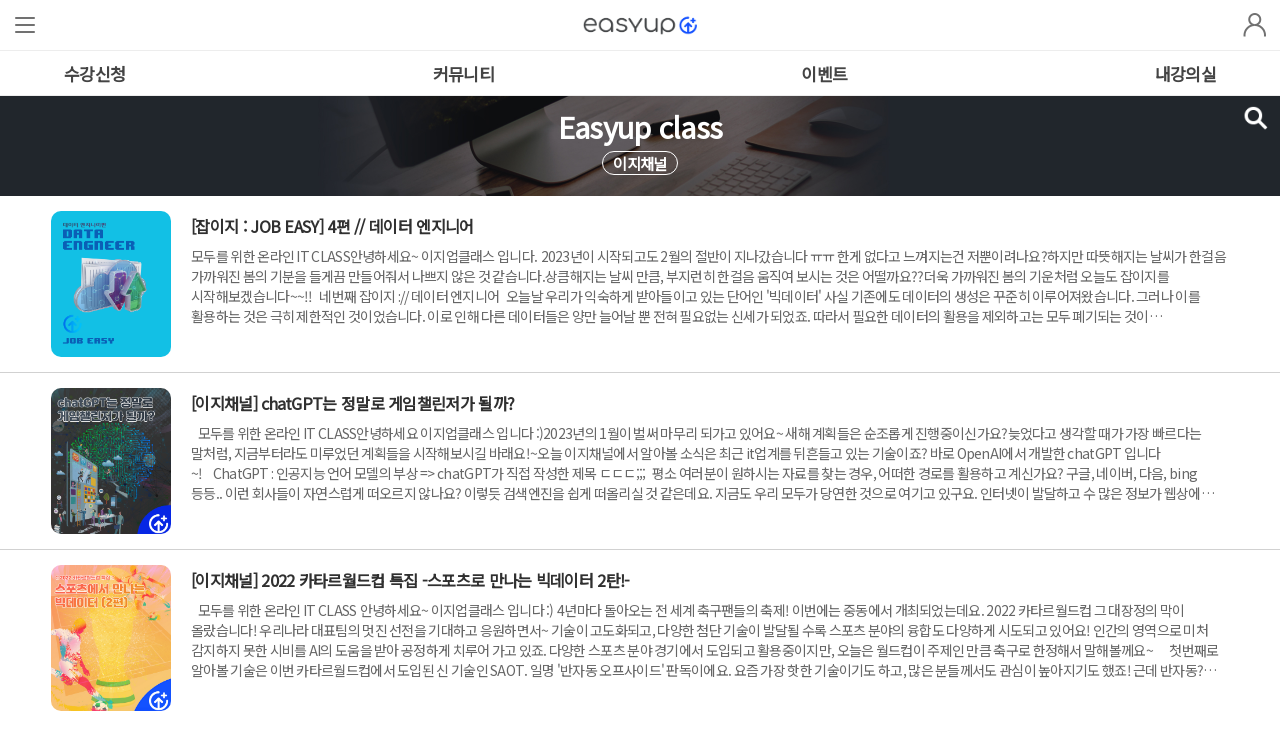

--- FILE ---
content_type: text/html; charset=utf-8
request_url: https://easyupclass.e-itwill.com/mobile/board/index.jsp?code=channel&page=2
body_size: 78416
content:
<!DOCTYPE html>
<html lang="ko">
<head>
<title>이지업클래스 | 모두를 위한 온라인 IT CLASS</title>
<meta name="naver-site-verification" content="d0e75c9b9cb77745e2b322933bfccb7c6b252e2d" /><link rel="canonical" href="https://easyupclass.com">
<meta name="google-site-verification" content="7smd6sGP6NRJ55_Q5e3EId7y9A0ieu5s1pGEBHObHDo" /><link rel="canonical" href="https://easyupclass.com">

<meta http-equiv="Content-Type" content="text/html; charset=utf-8" />
<meta http-equiv="X-UA-Compatible" content="IE=EDGE" />
<meta name="viewport" content="width=device-width, initial-scale=1.0, maximum-scale=1.0, minimum-scale=1.0, user-scalable=no, target-densitydpi=medium-dpi" />
<link rel="stylesheet" type="text/css" href="/common/css/mobile.css?t=20260123" />
<link rel="stylesheet" type="text/css" href="/html/css/mobile.css?t=20260123" />
<link rel="shortcut icon" href="/html/images/favicon.ico" />
<link href="/html/images/mobile/apple-icon.png" rel="apple-touch-icon" sizes="114x114" />
<link href="/html/images/mobile/android-icon.png" rel="icon" sizes="72x72" />
<script language="javascript" type="text/javascript" src="/common/js/jquery-1.9.1.min.js"></script>
<script language="javascript" type="text/javascript" src="/common/js/jquery.slides.min.js"></script>
<script language="javascript" type="text/javascript" src="/common/js/mobile.js"></script>
<script language="javascript" type="text/javascript" src="/common/cheditor/cheditor.js" charset="utf-8"></script>
<script language="javascript" type="text/javascript" src="/common/js/common.js?t=20170323112100"></script>
<script language="javascript" type="text/javascript" src="/common/js/validate.js"></script>

<!-- BORAWARE LOG SCRIPT. -->
<script type="text/javascript">
	var protect_id = 'e271';
	</script>
	<script async type="text/javascript" src="//script.boraware.kr/protect_script_v2.js"></script>
	<!-- END OF BORAWARE LOG SCRIPT -->
	
	<!-- Global site tag (gtag.js) - Google Analytics -->
	<script async src="https://www.googletagmanager.com/gtag/js?id=UA-228605854-1"></script>
	<script>
  	window.dataLayer = window.dataLayer || [];
  	function gtag(){dataLayer.push(arguments);}
  	gtag('js', new Date());

  	gtag('config', 'UA-228605854-1');
	</script>

	<!-- Global site tag (gtag.js) - Google Ads: 350247957 -->
	<script async src="https://www.googletagmanager.com/gtag/js?id=AW-350247957"></script>
	<script>
	window.dataLayer = window.dataLayer || [];
 	function gtag(){dataLayer.push(arguments);}
 	gtag('js', new Date());

 	gtag('config', 'AW-350247957');
	</script>

	<script type="text/javascript" src="//wcs.naver.net/wcslog.js"></script>
	<script type="text/javascript">
	if(!wcs_add) var wcs_add = {};
	wcs_add["wa"] = "a31a5494171648";
	if(window.wcs) {
	wcs_do();
	}
	</script>	

<script type="text/javascript">
    $(document).ready(function() {
        $('.top_gnb_box>li>a').click(function(){
            if(!$(this).parent('li').hasClass('on')){
                $('.top_gnb_box>li').removeClass('on');
                $(this).parent('li').addClass('on');
            } else {
                $(this).parent('li').removeClass('on');
            }
        });
    });
</script>
        
</head>
<body>
<div id="wrap">	
	<header>
		<h1 class="logo"><a href="/mobile/index.jsp" ><img src="https://easyupclass.e-itwill.com/data/file/435550ee14c289fd98610b486cefc0fb.png" alt="이지업클래스 | 모두를 위한 온라인 IT CLASS"/></a></h1>

		<span class="btn_menu"><a href="#self" class="bt-menu menu_off"><img src="/html/images/mobile/main/btn_menu.png" alt="메뉴"></a></span>
		
		<span class="btn_login"><a href="/mobile/member/login.jsp" ><img src="/html/images/mobile/main/btn_login.png" alt="로그인"></a></span>
		
		
		<!-- <span class="btn_prev"><a href="javascript:history.back(-1);" ><img src="/html/images/mobile/main/btn_prev.png" alt="뒤로가기"></a></span> -->
		
		<div class="allWrap">
			<div id="mask"></div>
			<div class="all-menu"><!-- S : all menu -->
				<div class="t_wrap">
					<h2 class="tit"></h2>
				</div>
				<div class="sidebar">
					<div id="leftside-navigation">
                        <div class="top_mu_box">
							
							<div class="sub-menu-top">
								<a href="/mobile/member/login.jsp" class="menu_login">로그인</a>
								<a href="/mobile/member/agreement.jsp" class="menu_join">회원가입</a>
								<a href="#self" class="bt-menu menu_on" style="display:none"><img src="/html/images/mobile/main/btn_menu_close.png" alt="메뉴"></a>
							</div>
							
							
                        </div>
						<ul class="top_gnb_box">							
							<li class="sub-menu on">
								<a href="javascript:void(0);">수강신청</a>
								<ul class="lnb_list" style="display:block;">
									<!-- BORAWARE LOG SCRIPT. -->
<script type="text/javascript">
	var protect_id = 'e271';
	</script>
	<script async type="text/javascript" src="//script.boraware.kr/protect_script_v2.js"></script>
	<!-- END OF BORAWARE LOG SCRIPT -->
	
	
	
	<li id="_COURSE_56" class="">
		
		<a href="/course/course_list.jsp?cid=56&ch=" title="{프로그래밍} 페이지로 이동">{프로그래밍}</a>
		
		
	</li>
	
	<li id="_COURSE_102" class="lnb_sub">
		
		
		<a href="/course/course_list.jsp?cid=102&ch=&mcid=102" title="기초입문 페이지로 이동">기초입문</a>
		
	</li>
	
	<li id="_COURSE_104" class="lnb_sub">
		
		
		<a href="/course/course_list.jsp?cid=104&ch=&mcid=104" title="프론트엔드/백엔드 페이지로 이동">프론트엔드/백엔드</a>
		
	</li>
	
	<li id="_COURSE_105" class="lnb_sub">
		
		
		<a href="/course/course_list.jsp?cid=105&ch=&mcid=105" title="클라우드/DB 페이지로 이동">클라우드/DB</a>
		
	</li>
	
	<li id="_COURSE_209" class="lnb_sub">
		
		
		<a href="/course/course_list.jsp?cid=209&ch=&mcid=209" title="개발언어/신기술 페이지로 이동">개발언어/신기술</a>
		
	</li>
	
	<li id="_COURSE_119" class="">
		
		<a href="/course/course_list.jsp?cid=119&ch=" title="{자격증} 페이지로 이동">{자격증}</a>
		
		
	</li>
	
	<li id="_COURSE_120" class="lnb_sub">
		
		
		<a href="/course/course_list.jsp?cid=120&ch=&mcid=120" title="IT분야 페이지로 이동">IT분야</a>
		
	</li>
	
	<li id="_COURSE_121" class="lnb_sub">
		
		
		<a href="/course/course_list.jsp?cid=121&ch=&mcid=121" title="회계/세무 페이지로 이동">회계/세무</a>
		
	</li>
	
	<li id="_COURSE_122" class="lnb_sub">
		
		
		<a href="/course/course_list.jsp?cid=122&ch=&mcid=122" title="기타 페이지로 이동">기타</a>
		
	</li>
	
	<li id="_COURSE_31" class="">
		
		<a href="/course/course_list.jsp?cid=31&ch=" title="{커리어 ˙ 계발} 페이지로 이동">{커리어 ˙ 계발}</a>
		
		
	</li>
	
	<li id="_COURSE_37" class="lnb_sub">
		
		
		<a href="/course/course_list.jsp?cid=37&ch=&mcid=37" title="영상/그래픽 페이지로 이동">영상/그래픽</a>
		
	</li>
	
	<li id="_COURSE_38" class="lnb_sub">
		
		
		<a href="/course/course_list.jsp?cid=38&ch=&mcid=38" title="마케팅/오피스 페이지로 이동">마케팅/오피스</a>
		
	</li>
	
	<li id="_COURSE_39" class="lnb_sub">
		
		
		<a href="/course/course_list.jsp?cid=39&ch=&mcid=39" title="인테리어건축 페이지로 이동">인테리어건축</a>
		
	</li>
	
	

	
								</ul>
							</li>
							<li class="sub-menu">
								<a href="javascript:void(0);">커뮤니티</a>
								<ul>
									<li><a href="/mobile/board/index.jsp?code=channel">이지채널</a></li>
									<!-- <li><a href="/mobile/board/index.jsp?code=Knowledge">지식e</a></li> -->
									<li><a href="/mobile/board/index.jsp?code=infoup">ITsue</a></li>
									<li><a href="/mobile/board/index.jsp?code=job">EASY JOB</a></li>
								</ul>
							</li>
							<li class="sub-menu">
								<a href="javascript:void(0);">이벤트</a>
								<ul>
									<li><a href="/mobile/board/index.jsp?code=event">이벤트</a></li>
									<li class="lnb_sub"><a href="/mobile/board/index.jsp?code=event&s_category=1">진행중인 이벤트</a></li>
									<li class="lnb_sub"><a href="/mobile/board/index.jsp?code=event&s_category=2">종료된 이벤트</a></li>
								</ul>
							</li>
							<li class="sub-menu">
								<a href="javascript:void(0);">고객센터</a>
								<ul>
									<li><a href="/mobile/board/index.jsp?code=notice">공지사항</a></li>
									<li><a href="/mobile/board/index.jsp?code=faq">자주하는질문</a></li>
									<li><a href="/mobile/board/index.jsp?code=qna">Q&A</a></li>
									<li><a href="/mobile/main/page.jsp?pid=mobile.down">다운로드</a></li>
									<li><a href="/mobile/main/page.jsp?pid=mobile.remote">기술지원요청</a></li>
								</ul>
							</li>
							<li><a href="/mobile/mypage/course_list.jsp">내 강의실</a></li>

							
							<li class="sub-menu">
								<a href="javascript:void(0);">easyupclass</a>
								<ul>
									<li><a href="/mobile/main/page.jsp?pid=mobile.intro01">이지업클래스</a></li>
									<li><a href="/mobile/main/page.jsp?pid=mobile.intro02">Next Step</a></li>
									<li><a href="/mobile/main/page.jsp?pid=mobile.with_tutor">With EASYUP</a></li>
								</ul>
							</li>
						</ul>
					</div>
				</div>
				
				<script>
					$("#leftside-navigation .sub-menu > a").click(function(e) {
					  $("#leftside-navigation ul ul").slideUp(), $(this).next().is(":visible") || $(this).next().slideDown(),
					  e.stopPropagation()
					})
					
				</script>
			</div>

		</div>
		<div class="top_menu">
			<ul>
				<li><a href="/mobile/course/course_list.jsp?cid=28">수강신청</a></li>
				<li><a href="/mobile/board/index.jsp?code=channel">커뮤니티</a></li>
				<li><a href="/mobile/board/index.jsp?code=event">이벤트</a></li>
				<li><a href="/mobile/mypage/course_list.jsp">내강의실</a></li>
			</ul>
		</div>
	</header>
	<div class="container">
	<!-- BORAWARE LOG SCRIPT. -->
<script type="text/javascript">
	var protect_id = 'e271';
	</script>
	<script async type="text/javascript" src="//script.boraware.kr/protect_script_v2.js"></script>
	<!-- END OF BORAWARE LOG SCRIPT -->
	
		<div id="container">
			<div class="page_title">
				<h3 class="title">이지채널</h3>
				
				<span class="btn_search">
					<a href="#self" class=""><img src="/html/images/mobile/sub/btn_search_b.png" alt="검색" style="width:40px; height:40px; margin-top:2px; margin-right:5px;" /></a>
				</span>
			</div>
			<div class="content">
				<form name="form1" method="get">
				<input type="hidden" name="code" value="channel">
				<div class="search_wrap">
					<div class="searchinner">
						<!-- <select name="s_field">
							<option value="">전체</option>
							<option value="a.subject">제목</option>
							<option value="a.content">내용</option>
							<option value="a.writer">작성자</option>
						</select>-->
						<div class="search_keyword">
							<input type="search" name="s_keyword" class="s_keyword" placeholder="Search...." />
							<input type="image" src="/html/images/mobile/sub/icon_search.png" alt="검색버튼" class="btn_search"/> 
						</div>
					</div>
				</div>
				
				</form>
				<script type='text/javascript'>
//<![CDATA[
function __setElement(el, v, a) { if(v) v = v.replace(/__&LT__/g, '<').replace(/__&GT__/g, '>'); if(typeof(el) != 'object' && typeof(el) != 'function') return; if(v != null) switch(el.type) { case 'text': case 'hidden': case 'password': case 'file': case 'email': el.value = v; break; case 'textarea': el.value = v; break; case 'checkbox': case 'radio': if(el.value == v) el.checked = true; else el.checked = false; break; case 'select-one': for(var i=0; i<el.options.length; i++) if(el.options[i].value == v) el.options[i].selected = true; break; default: for(var i=0; i<el.length; i++) if(el[i].value == v) el[i].checked = true; el = el[0]; break; } if(typeof(a) == 'object') { if(el.type != 'select-one' && el.length > 1) el = el[0]; for(i in a) el.setAttribute(i, a[i]); } }
if(_f = document.forms['form1']) {
	__setElement(_f['s_category'], null, {});
	__setElement(_f['s_field'], null, {});
	__setElement(_f['s_keyword'], null, {});
	__setElement(_f['ord'], null, {});
	if(!_f.onsubmit) _f.onsubmit = function() { return validate(this); };
}
//]]>
</script>
				
				
				
				<div class="listwrap">
					<ul class="list_webzine">
						
						<li>
							<a href="/mobile/board/read.jsp?id=553&code=channel&page=2">
							<div class="webzine_img" style="background:url('/data/file/d5e6a4edb68c0ef2f6ffc65ddad20776.png') 50% 50% no-repeat;background-size:cover;"><img src="/html/images/common/blank_img.png" alt=" 이미지"></div>
							<div class="webzine_cont">
								<div class="webzine_tit">[잡이지 : JOB EASY] 4편 // 데이터 엔지니어</div>
								<p>모두를 위한 온라인 IT CLASS안녕하세요~ 이지업클래스 입니다.&nbsp;2023년이 시작되고도 2월의 절반이 지나갔습니다 ㅠㅠ 한게 없다고 느껴지는건 저뿐이려나요?하지만 따뜻해지는 날씨가 한걸음 가까워진 봄의 기분을 들게끔 만들어줘서 나쁘지 않은 것 같습니다.상큼해지는 날씨 만큼, 부지런히 한걸음 움직여 보시는 것은 어떨까요??더욱 가까워진 봄의 기운처럼 오늘도 잡이지를 시작해보겠습니다~~!!&nbsp;&nbsp;네번째 잡이지 :// 데이터 엔지니어&nbsp;&nbsp;오늘날 우리가 익숙하게 받아들이고 있는 단어인 '빅데이터' 사실 기존에도 데이터의 생성은 꾸준히 이루어져왔습니다. 그러나 이를 활용하는 것은 극히 제한적인 것이었습니다. 이로 인해 다른 데이터들은 양만 늘어날 뿐 전혀 필요없는 신세가 되었죠. 따라서 필요한 데이터의 활용을 제외하고는 모두 폐기되는 것이 일반적이었는데요. 하지만 어느순간 버려지는 데이터 속에서 새로운 비즈니스 모델을 찾게 되었고, 이를 통한 수익을 얻기 시작했습니다. 데이터에 대한 활용에 또 다른 장이 열리게 된 셈이죠. 다양한 사례들이 생겨나고, 이를 통해 많은 기업들은 앞다투어 자신들이 만들어 낸 데이터를 들여다보기 시작했습니다. 이제는 버릴 것이 하나도 없이 방대한 양의 데이터를 체계적으로 사용하고 정리하는 것이 필요해지게 되었습니다.&nbsp;그렇기에 이 데이터들을 효율적으로 활용하고 검증할 수 있는 분야의 필요성이 대두되기 시작했죠. 우리가 오늘 알아볼 직업인 데이터 엔지니어의 기원은 바로 빅데이터입니다.&nbsp;기존의 관계형 데이터베이스 (RDB)로도 감당이 안되는 엄청난 양의 데이터. 빅데이터는 이처럼 수 많은 데이터의 집합체 입니다. 원초적인 형태로 집결된 수많은 데이터들을 데이터 엔지니어의 손을 거쳐 본격적으로 분석하고 활용하게 되는데요. 데이터 분석가나 데이터사이언티스트가 데이터를 활용해서 분석, 머신러닝 모델의 구현등을 최적화된 상태에서 업무를 진행할 수 있도록 이를 설계해주고 만들어주는 포지션이 바로 데이터 엔지니어의 역활입니다. 이론적으로만 살펴봐도 상당히 복잡하죠? 직업의 특징을 간략하게 정리해보면 '데이터를 잘 가지고 와서, 잘 사용할 수 있게 정리하고 관리하는 업무'라고 할 수 있겠네요. 건축으로 말하자면, 기초 공사를 담당하는 것이라고 볼 수 있겠습니다. 또한 데이터를 어떤 식으로 수집할 것이고 관리할 것인지부터, 과정에서 발생할 수 있는 문제들을 사전에 방지하고 보안하는 작업도 데이터 엔지니어의 업무입니다. 마치 완공된 건물의 하자가 있는지에 대한 여부를 체크하는 것과 같이 말이죠. 건물을 완성시켰어도 그 건물에 하자가 많다면? 사람들이 꺼리게 될 것이니까요.&nbsp;&nbsp;(아무리 훌륭한 도면과 기술이 있어도, 기초가 부실하다면?)&nbsp;데이터분야 직종에서 엔지니어의 차이는 뭔가요?&nbsp;데이터의 활용 범위가 점차 늘어나고, 이를 통해 다양한 데이터의 활용을 위한 직종이 생겨나는 현재. 아직까지 데이터 엔지니어에 대한 업무의 영역이 데이터 사이언티스트와 겹쳐지는 인상을 주기도 하는데요. 일정 부분은 맞는 말입니다. 프로그래밍과 빅데이터 부분에서는 상호적인 역활이 있기 때문이죠. 간단하게 생각해보면 엔지니어는 개발자의 성향이 강하고, 사이언티스트는 분석가의 성향이 강하기 때문에 이에 맞는 방식으로 데이터를 활용하면서 협업을 이루어 나가는 것이 가장 이상적이자 좋은 그림이 아닐까 싶어요~ 그래서 분석적인 면이 맞다면 데이터 사이언티스트를. 프로그래머의 관심이 많으면 데이터 엔지니어가 적성에 맞지 않을까 싶습니다!&nbsp;&nbsp;(엄청난 양의 데이터를 차곡차곡, 효과적으로 활용하는 가이드를 제시하는 것이 데이터 엔지니어의 역활이죠)&nbsp;데이터 엔지니어의 업무는 어떻게 구성되었나요?&nbsp;&nbsp;위에서도 언급되었지만, 데이터 엔지니어의 역활은 데이터를 제공하고, 그것을 잘 활용할 수 있는 환경을 만드는 것입니다. 나아가서는 새롭게 발생하는 데이터의 저장과 관리에 대한 조율도 함께 진행해주는 것인데요. 매순간 만들어지는 수 많은 데이터가 쏟아지는 환경에 보다 체계적으로 대응할 수 있도록 지원하는 것이죠. 데이터 엔지니어가 맡고 있는 업무를 나열해보자면 다음과 같이 분류할 수 있어요.&nbsp;1. 데이터 수집 및 저장 : 다양한 데이터 소스에서 데이터를 수집하고, 데이터베이스나 데이터 웨어하우스 등의 시스템에 저장합니다.&nbsp;&nbsp; &nbsp;이를 위해 데이터 수집기와 데이터 저장 및 관리 시스템을 개발하거나 활용합니다.&nbsp;2. 데이터 처리 : 대규모 데이터를 처리하고, 정제하고, 변환하는 데이터 처리 파이프라인을 구축합니다.&nbsp;&nbsp; &nbsp;이를 위해 데이터 흐름을 디자인하고, 데이터 ETL(Extract-Transform-Load) 작업을 수행하며, 데이터베이스와 저장소에 대한 접근 권한을 관리합니다.&nbsp;3. 데이터 분석 지원 : 데이터 과학자, 분석가 및 비즈니스 사용자들이 데이터를 쉽게 분석하고,&nbsp; &nbsp;사용할 수 있도록 데이터 검색, 추출, 변환, 로드(ETL) 작업을 지원하며, 대시보드나 리포트를 작성합니다.&nbsp;4. 시스템 유지보수 : 데이터 시스템의 안정성, 확장성 및 보안을 유지하고 개선하며, 장애 대응 및 문제 해결에 대한 지원을 제공합니다.&nbsp;&nbsp; &nbsp;이를 위해 모니터링 및 로깅 시스템을 구축하고, 백업 및 복구 계획을 수립하고, 보안 정책을 시행합니다.&nbsp;5. 기술 연구 : 새로운 기술 및 도구를 평가하고, 데이터 파이프라인의 성능 향상을 위한 기술적 개선을 추진합니다.&nbsp;&nbsp; &nbsp;데이터 엔지니어는 대규모 데이터 처리를 위한 기술에 대한 지식을 가지고 있어야 하며, 데이터베이스, 클라우드 컴퓨팅,&nbsp; &nbsp;데이터 저장 및 처리 시스템, 그리고 대규모 데이터 처리 플랫폼 등에 대한 이해가 필요합니다.&nbsp;&nbsp;(용도와 방법에 맞는 방식으로. 데이터 엔지니어의 업무는 광범위한 편에 속합니다)&nbsp;데이터 엔지니어가 되는 방법은?&nbsp;&nbsp;일반적으로 가장 많이 추천하는 단계는 해당 분야 전공이 되겠습니다.&nbsp; 무엇이든 기초적인 지식은 갖추어야 그 일을 이해하는데 도움이 되는 밑걸음이 되기 때문이죠. 그러나 전공 이외에도 데이터 엔지니어를 위한 준비는 다양한 방법으로 진행 할 수 있어요. 바로 아래와 같이 말이죠~!1. 기본적인 컴퓨터 과학 지식 습득 : 데이터 엔지니어링은 컴퓨터 과학 분야와 밀접한 관련이 있기 때문에, 기본적인 컴퓨터 과학 지식을 습득하는 것이 중요합니다.&nbsp; &nbsp; 알고리즘, 자료 구조, 운영 체제, 네트워크 및 데이터베이스 등의 기초적인 지식을 익히는 것이 좋습니다.&nbsp;2. 프로그래밍 언어 학습 : 데이터 엔지니어링에서는 다양한 프로그래밍 언어를 사용합니다. 관련 프로그래밍으로는 Python, Java, Scala, SQL 등의 언어를 숙달하는 것이 중요합니다.&nbsp;3. 데이터베이스 이해 : 대규모 데이터를 다루기 때문에, DB와 관련된 지식이 필수적입니다. 관련 기술로는 MySQL, PostgreSQL, MongoDB 등의 DB를 이해하고 사용하는 것이 좋습니다.&nbsp;4. 빅데이터 기술 이해 : 대규모 데이터를 처리하기 위해 빅데이터 기술에 대한 이해가 필요합니다. Hadoop, Spark, Kafka 등의 기술을 이해하고 사용하는 것이 좋습니다.&nbsp;5. 클라우드 컴퓨팅 이해 : 데이터 엔지니어링에서는 클라우드 컴퓨팅을 활용하는 경우가 많습니다. AWS, Azure, Google Cloud 등의 클라우드 서비스를 이해하고 사용하는 것이 좋습니다.&nbsp;6. 프로젝트 경험 쌓기 : 기술적인 이해를 충분히 학습했다면 개인 프로젝트나 학교 프로젝트 등을 통해 실제 데이터 엔지니어링 경험을 쌓는 것이 좋습니다.&nbsp; 데이터 수집, 데이터 처리, 데이터베이스 설계 및 구축, 클라우드 환경에서의 데이터 처리 등의 프로젝트를 진행하는 것이 좋습니다.&nbsp;7. 커뮤니티 활동 : 6항이 어렵거나 개인적인 활동이 편한 취향이라면 데이터 엔지니어링 커뮤니티나 오픈소스 프로젝트에 참여하여 공유하고, 다른 사람들의 코드나 기술을 학습하는 것도 좋습니다.&nbsp;8. 학위 과정 이수 : 가장 처음 언급된 내용이죠? 컴퓨터 과학, 통계학, 수학 등과 같은 전공을 이수하거나, 데이터 엔지니어링 관련 학위 과정을 이수하는 방법입니다.&nbsp; &nbsp;대학원에서 데이터 엔지니어링 관련 프로그램을 제공하는 경우가 많습니다.&nbsp;이렇게 다양한 방법으로 데이터 엔지니어의 길이 열려있습니다. 남은것은 이를 이루고자 하는 의지라 생각드네요 :)다양한 직업의 세계를 탐구해보는 이지업클래스의 잡이지 타임~! 다음 시간에도 더욱 유익한 직업을 찾아 여러분들께 전달해드리도록 하겠습니다! 언제나 행복한 하루 보내세요~~&nbsp;&nbsp;&nbsp;&lt;쿠키 있음&gt;&nbsp;:: 이지업클래스에서 제공되고 있는 데이터 엔지니어의 적격 강의! 게다가 국비과정도 있대요~~!! (클릭시 해당 과정으로 뿅~)&nbsp;&nbsp;&nbsp; &nbsp; &nbsp; &nbsp; &nbsp; &nbsp; &nbsp; &nbsp; &nbsp; &nbsp; &nbsp; &nbsp; &nbsp; &nbsp; &nbsp; &nbsp;&nbsp;&nbsp;&nbsp;&nbsp;</p>
							</div>
							</a>
						</li>
						
						<li>
							<a href="/mobile/board/read.jsp?id=532&code=channel&page=2">
							<div class="webzine_img" style="background:url('/data/file/18e52c5af95e92edd522436769904208.png') 50% 50% no-repeat;background-size:cover;"><img src="/html/images/common/blank_img.png" alt=" 이미지"></div>
							<div class="webzine_cont">
								<div class="webzine_tit">[이지채널] chatGPT는 정말로 게임챌린저가 될까?</div>
								<p>&nbsp;&nbsp;모두를 위한 온라인 IT CLASS안녕하세요 이지업클래스 입니다 :)2023년의 1월이 벌써 마무리 되가고 있어요~ 새해 계획들은 순조롭게 진행중이신가요?늦었다고 생각할 때가 가장 빠르다는 말처럼, 지금부터라도 미루었던 계획들을 시작해보시길 바래요!~오늘 이지채널에서 알아볼 소식은 최근 it업계를 뒤흔들고 있는 기술이죠? 바로 OpenAI에서 개발한 chatGPT 입니다~!&nbsp;&nbsp;&nbsp;ChatGPT : 인공지능 언어 모델의 부상 =&gt; chatGPT가 직접 작성한 제목 ㄷㄷㄷ;;;&nbsp;&nbsp;평소 여러분이 원하시는 자료를 찾는 경우, 어떠한 경로를 활용하고 계신가요? 구글, 네이버, 다음, bing 등등.. 이런 회사들이 자연스럽게 떠오르지 않나요? 이렇듯 검색엔진을 쉽게 떠올리실 것 같은데요. 지금도 우리 모두가 당연한 것으로 여기고 있구요. 인터넷이 발달하고 수 많은 정보가 웹상에 선보여지면서, 보다 효과적인 방법으로 원하는 정보. 보다 정확한 정보를 얻고자 하는 노력은 끊임없이 이루어졌습니다. 양적인 면과 질적인 면을 기반으로 속도와 효율, 정확성도 꾸준히 강화되어 왔죠. 현재는 사용자가 원하는 정보를 검색 엔진을 통해 대량으로 수집하고 목적에 맞는 가공 방식도 심심찮게 볼 수 있을 뿐 아니라, 누구나 쉽고 편리하게 활용 가능한 시대가 왔으니까요.&nbsp;하지만 2010년대부터 급속도로 발전하고 있는 모바일과 매체들로 인해 더이상 검색엔진 의존도가 줄어들기 시작했고, 더욱 세밀한 기술을 바탕으로 소비자들의 시선을 유지시키기 위해 분발하고 있는 것이 현재입니다. 그리고 이 시점에서 등장한 chatGPT. 바둑을 정복한 알파고에 이어 인공지능 분야의 '게임챌린저'라는 평가가 들릴만큼 혁신적인 이 단어가 떠오를 만큼의 위력을 발휘하는 기술이 입니다. 그 만큼 기술력이 가진 잠재성이 엄청나다는 것인데요. 사용자가 원하는 결과물을 바라보던 시대에서 벗어나, 상호작용을 통한 결과에 입각한 소득이 가능한 시대. 이것이 chatGPT가 가진 힘이자, 모두를 열광시키게 만든 근원이 아닐까 해요! 서비스가 공개된지 5일만에 무려 100만이 가입하여 사용될 만큼 엄청난 인기를 구사하고 있는 것은 물론이구요~&nbsp;빅테크 기반의 비즈니스 분야에서 선두를 달리는 기업들도 앞다투어 이 기술에 대한 언급을 하고 있습니다. 구글의 모회사인 알파벳 CEO인 순다르 피차이는 'chatGPT의 등장으로 인해 우리는 비상경계령을 내린 상태'라고 언급했으며, 마이크로소프트는 2019년 10억 달러를 투자하고 올해 1월에는 기존 투자금액의 10배인 100억 달러를 투자했다는 파트너쉽이 공식 발표되었죠.&nbsp;&nbsp;&nbsp;어떤 문으로 가는 것이 최적의 방법이라 알려주던 기존의 검색과는 다르게 어떤 문으로 나가면 된다라고 알려주는 것이 chatGPT의 포인트라 볼 수 있죠&nbsp;&nbsp;chatGPT의 탄생은 모태가 되는 GPT라는 기술을 살펴볼 필요가 있는데요~ 우리가 GPT를 알기 위해서는 먼저 3가지 기술에 대한 이해가 필요합니다. 생성적모델 (Generative Model), 프리트레이닝(Pre-training), 트랜스포머(Transformer). 앞자리만 보면 이해가 빠르죠!? 이것이 GPT를 구성하는 요소로 작용합니다. 그럼 앞에 붙은 chat는 무슨의미인가? 말 그대로 채팅을 의미합니다. (저도 대단한 무언가가 있는 줄 알았다가...;;) 종합해보면 'GPT기술을 활용하여 제공되는 채팅 서비스'라는 것이 chatGPT가 되겠습니다!&nbsp;ChatGPT는 2019년에 OpenAI의 GPT(Generative Pretrained Transformer) 시리즈의 일부로 처음 소개되었습니다. GPT 시리즈는 대량의 데이터를 처리하고 일관되고 다양한 응답을 생성할 수 있는 언어 모델에 대한 필요성에 따라 만들어지게 되었어요. 첫 출시 이후, ChatGPT는 여러 차례 업그레이드와 개선을 거치면서 2020년 OpenAI는 방대한 양의 데이터로 학습되어 다양한 언어 관련 작업을 놀라운 정확도로 수행할 수 있는 세 번째 반복 모델인 GPT-3를 출시했습니다. 현재는 3.5를 기반으로 서비스 되고 있어요. ChatGPT의 성공과 광범위한 채택은 다른 언어 모델 개발의 급증으로 이어져 경쟁이 치열하고 빠르게 발전하는 AI 연구 분야로 이어지고 있습니다. 방금의 문단을 보시면서 어색함이 느껴지셨나요? 해당 문장의 소개를 질문하여 받은 결과물입니다. 매듭짓는 구간의 일부만 수정한 것을 제외하고는 모두 chatGPT가 작성한 답변이었습니다. 덕분에 이번 포스트를 준비하면서 놀랍고 신기한 경험을 많이 하게 되었죠~ 하지만 놀랄 일은 아직도 충분합니다.&nbsp;&nbsp;&nbsp;한글로 질문해도 척척 알아듣는 똑똑한 녀석. 크~~ (하지만 번역의 압박은 상당했습니다 ㅠㅠ)&nbsp;&nbsp;ChatGPT는 변환기 아키텍처를 기반으로 하며 비지도 학습이라는 딥 러닝 기술을 사용합니다. 인터넷의 방대한 양의 텍스트 데이터를 통한 학습과정을 거쳐, 주어진 프롬프트에 대해 일관되고 다양한 응답을 생성할 수 있게 되어 있어요.&nbsp; 최근 뉴스에서 심심치 않게 들리는 레포트, 논문, 번역 등을 포함한 다양한 분야에서 활용되고 있고 그 퀄리티 또한 월등합니다. 그렇기에 많은 분들이 열광하는 이유라고 생각드는데요~ 이처럼 ChatGPT의 잠재력은 엄청난 동시에, 인공 지능의 발전으로 챗봇, 언어 번역 및 콘텐츠 생성과 같은 다양한 응용 프로그램에 통합될 수 있다는 분석이 나오고 있죠.&nbsp;특히 쓰기, 언어 번역 및 콘텐츠 생성이 필요한 분야에서는 인간을 대체할 수 있다는 위협적인 면도 제시되고 있어요. 물론, 이를 사전에 방지하려면 이러한 산업 분야의 인력 재교육 및 숙련도 향상에 집중하여 기술 발전에 뒤처지지 않는 것이 필수적인 상황으로 보여집니다. 밑줄친 부분과 밑줄이 없는 부분을 떼놓고 봐도 전혀 어색함이 느껴지지 않는 chatGPT의 장점과 전망. 이런 결과를 보고 있는 우리는 정말로 발전된 시대에 살고 있다는 생각이 자연스럽게 그려지네요. ㄷㄷㄷ&nbsp;반복적인 업무를 경험하고 있는 인간의 업무 시스템에서는 추상적인 명령만 하는 즉시 자동으로 이 모든 업무를 처리해주기 때문에 기술의 가치는 더욱 높아지고 있는 셈이죠. 앞서 구글의 모회사인 알파벳 CEO도 이를 지적했지만, 많은 분들이 chatGPT의 성장으로 인한 기존 검색엔진 기업들의 실적 악화와 점유율 하락을 말하는데요~ 특히 가장 강력한 경쟁상대인 구글의 입장에서는 민감할 수 있겠죠? 그러나 앞서 말한 GPT의 구조에 한 축인 트랜스포머의 원천 기술과 특허를 구글이 갖고 있다는 것을 알고 계셨나요? 아직은 무료인 이 기술이 수익화를 내기 시작한다면?? 당연히 로열티를 내야 하는 상황인 것이고, 구글의 입장에서는 말 그대로 앉아서 떼돈을 벌 수 있게 되는 셈이죠. (부럽다...내 주머니도 무거워지면 좋겠다....ㅠ)&nbsp;하지만 모든 기술이 완벽하지 않듯, chatGPT 또한 아직은 부족한 면이 많은 상황이에요. 가장 큰 이슈는 바로 정확도 입니다. 방금전까지 그렇게 칭찬하던게 정확도 아니었나? 라고 싶겠지만, 반은 맞고 반은 틀린 상황입니다. 우선 영어로 출력을 받을 때의 정보는 일정 부분 보장되는 편이지만, 한국어를 기준으로 하여 한국어로 출력을 요청하게 되는 경우라면 정확도가 현저하게 낮아집니다. 게다가 2021년 까지의 데이터를 바탕으로 하고 있기 때문에 이후의 학습은 전혀 진행되지 않은 상태입니다. (사실 이것은 의도적이라는 의견도 있다고 해요~)&nbsp;또한 기계학습 인공지능으로 출시되거나 제작되왔던 모델들이 가진 공통적인 문제이기도 한 점이 바로 편향성이라는 점인데요. 우리가 생각할 때는 기계가 답변을 주는 만큼, 편향성과는 다소 거리가 멀 것으로 예상되었지만, 의외로 편향성이 적지 않은 경우도 존재한다고 합니다. 그러나 곰곰히 생각해보면 이러한 기술을 만들어 내고, 이를 공부하게 되는 기본적인 데이터의 정보와 제작은 인간이 이루어 나간 결과물이기에 어찌보면 당연한 결과일지도 모르겠다는 생각이 드네요~&nbsp;&nbsp;게다가 해외 이야기긴 하지만 교육분야에서의 오남용이 상당히 많은 상황이라고 해요! 레포트도 잘써주고, 정답도 풀어주는 이 친구로 인해 선생님들은 초비상이라고 하네요! 심지어 어떤 학교의 시험에서는 아예 사이트를 차단 시키거나 전면 금지를 하고 진행한다고 합니다. 창의력 저하와 비판적 사고를 키우는 주범이 되고 있다는 의견인데요~ 물론 반대의 시각에서는 chatGPT의 기술을 활용한 학업능률의 성취를 끌어올리는 방법론을 연구하거나 이를 커리큘럼에 도입하여 다양한 창의력을 역으로 끌어올리는 방식을 연구해나가야 한다는 의견도 팽팽합니다.&nbsp;&nbsp;&nbsp;분명히 2018 러시아월드컵에 출전했던 대한민국 대표팀에 대한 리뷰를 요청한 결과인데... 어째 경기 결과가 이상하다는 생각이 드는건....&nbsp;&nbsp;이렇듯 뜨거운 감자로 부상하여 ai분야의 게임챌린저로 올라서고 있는 ChatGPT. 우리가 컴퓨터 및 기계와 상호 작용하는 방식을 혁신할 수 있는 놀라운 기술입니다. 기술이 계속 발전함에 따라 기술이 고용 시장에 미치는 영향을 인식하고 원활한 전환을 보장하기 위한 사전 조치를 취하는 것이 중요한 상황이라고 생각해요. ai 분야를 제외하고도 다양한 분야에서 이 기술에 대한 시선이 높아지고 있는 요즘, 급변하는 환경속에 파도를 타고 우리에게 주어진 것을 효과적으로 활용하며 나아가는 지혜가 중요한 것 같아요~ 결국에는 이를 활용하는 것은 온전히 우리들 자신일테니까요!~&nbsp;2023년을 시작하는 이지채널! 다음시간에도 알찬 정보로 여러분들을 찾아뵙겠습니다~!다시한번 모두 새해 복 많이 받으세요~~~🎉🎉&nbsp;&nbsp;** 본문에서 밑줄이 그어진 모든 문맥은 최소의 수정을 제외하고 모두 chatGPT가 작성한 내용입니다&nbsp;&nbsp;&nbsp;&nbsp;&nbsp;&nbsp;&lt;cookie&gt;&nbsp;&nbsp;- 이지업클래스에서 준비한 클래스를 통해서 빅데이터에 한걸음 더욱 가까워지는건 어떨까요? 엄선된 강의와 가격으로 여러분을 기다리고 있습니다!! :)&nbsp;- 이미지를 클릭하면 해당 과정으로 바로 이동합니다! (슝~~)&nbsp;&nbsp;&nbsp;&nbsp; &nbsp; &nbsp; &nbsp;&nbsp; &nbsp; &nbsp; &nbsp;&nbsp; &nbsp; &nbsp; &nbsp;&nbsp;&nbsp;&nbsp;&nbsp;</p>
							</div>
							</a>
						</li>
						
						<li>
							<a href="/mobile/board/read.jsp?id=435&code=channel&page=2">
							<div class="webzine_img" style="background:url('/data/file/9f56670c49ce82e2daa8125e60c92245.jpg') 50% 50% no-repeat;background-size:cover;"><img src="/html/images/common/blank_img.png" alt=" 이미지"></div>
							<div class="webzine_cont">
								<div class="webzine_tit">[이지채널] 2022 카타르월드컵 특집 -스포츠로 만나는 빅데이터 2탄!-</div>
								<p>&nbsp;&nbsp;모두를 위한 온라인 IT CLASS&nbsp;안녕하세요~ 이지업클래스 입니다 :)&nbsp;4년마다 돌아오는 전 세계 축구팬들의 축제! 이번에는 중동에서 개최되었는데요. 2022 카타르월드컵 그 대장정의 막이 올랐습니다! 우리나라 대표팀의 멋진 선전을 기대하고 응원하면서~ 기술이 고도화되고, 다양한 첨단 기술이 발달될 수록 스포츠 분야의 융합도 다양하게 시도되고 있어요! 인간의 영역으로 미처 감지하지 못한 시비를 AI의 도움을 받아 공정하게 치루어 가고 있죠. 다양한 스포츠 분야 경기에서 도입되고 활용중이지만, 오늘은 월드컵이 주제인 만큼 축구로 한정해서 말해볼께요~&nbsp;&nbsp;&nbsp;&nbsp;&nbsp;첫번째로 알아볼 기술은 이번 카타르월드컵에서 도입된 신 기술인 SAOT. 일명 '반자동 오프사이드' 판독이에요. 요즘 가장 핫한 기술이기도 하고, 많은 분들께서도 관심이 높아지기도 했죠! 근데 반자동? 그게 뭐지? 싶은 생각이 들지만 알고보면 간단한 기술이에요~! 축구에 존재하는 다양한 규칙중에 오프사이드는 가장 까다로운 규칙으로 통용됩니다. 과거에는 골문 근처에서 선수들이 롱패스만을 기다리면서 몰려있는 상황이 잦았는데, 이 때문에 몸싸움도 휘말리고, 여러 문제가 발생하여 이를 봉쇄하고자 만들어진 규칙이에요! 1863년 런던에서 창설된 축구협회(FA)때 부터 만들어진 조항이지만 오늘날에 룰로 명확해진 것은 1925년으로 보고 있어요.&nbsp;&nbsp;&nbsp;&lt;라떼는 말야! 그냥 골문앞에서 슛!하면 그만이었다구~ (이미지출처 : 온라인 커뮤니티)&gt;&nbsp;&nbsp;&nbsp;오프사이드 규칙은 같은 편에서 멀리 덜어져 공격하는 것을 막기 위함으로 판정을 확인하고 적용하는데도 많은 시간이 걸리는 항목이기도 하죠. 기존의 오프사이드 규칙에서는 오로지 인간의 판단 영역이었기 때문에, 그렇기에 축구 경기의 판정 중에서도 오심이 많기로 유명했던 규정이었는데요.&nbsp;이번 월드컵에서 도입된 SAOT (Semi-Automated Offside Technology. 반자동 오프사이드 기술)는 기계가 정밀하게 라인과 선수의 움직임을 트랙킹하여 이를 AI가 분석한 결과를 토대로 판정하는 방식입니다. 이 기술의 바탕에는 다양한 판독기술을 뒷받침 해줄 장치들이 있는데, 먼저 경기장 지붕 아래 장착된 약 12개의 추적 전용 카메라를 통해 선수의 신체부위와 공을 초당 50회씩 최대 29개까지 계산하여 정확한 위치를 판단하고, 이번 카타르 월드컵의 공인구인 알 리흘라 안에도 IMU(관성측정장치)가 탑제되어 초당 500회의 속도로 데이터를 현장의 비디오판독실로 전송해줍니다. 이를 통해 공의 위치와 추적 전용 카메라를 통해 잡힌 선수의 데이터를 AI가 종합적으로 계산하여 오프사이드 여부를 판단하는 것이죠. 이를 통해 오프사이드가 판정된 경우, 해당 상황에 대한 3D 애니메이션으로 생성되어 경기장 전광판과 현장 중계로 즉시 송출됩니다.&nbsp;AI를 기반으로 하는 신 기술의 도입을 통해 기존 70초 수준의 판독 상황을 고려했던 오프사이드 판정이 최대 25초가량으로 줄어들어 절반 이상의 효율성을 입증함은 물론, 고도의 정밀성을 바탕으로 보다 공정한 규칙을 내세울 수 있게 된 셈이죠! 지난 월드컵에서 부터 많은 분들이 익숙해지셨을 VAR 판독에 이어 각 국가별 선수들과 감독들 또한 더욱 정밀한 전략 설정이 불가피하게 되었겠지만, 반대로 더욱 역동적이고 환상적인 경기를 바탕으로 공정한 룰까지 적용되는 것이니 보다 치열한 수싸움이 예상되네요~!&nbsp;&nbsp;&lt;보다 정밀하고, 보다 과학적인 판정의 시대를 보여주는 SAOT (출처 : FIFA.com)&gt;&nbsp;&nbsp;SAOT의 사례로도 볼 수 있듯이 스포츠의 정확한 판정에 대한 연구는 이미 오래전부터 비롯되어 왔는데요. 2014년 브라질 월드컵에서 최초로 도입한 GLT (Goal-line Technology (또는 GDS). 골라인 판독 기술).&nbsp; 4년뒤인 2018 러시아 월드컵에서는 VAR (Video Assistant Referee. 비디오 보조 판독 심판)기술을 적용해왔습니다.&nbsp;&nbsp;가장 먼저 도입된 GLT. 골라인 판독기술은 기존 테니스, 탁구등의 라켓을 활용한 구기종목에서 쓰이고 있는 오심 방지 기술로 공의 위치와 궤도를 추적하고 통계하는 시스템인 호크아이를 활용한 기술이에요~ 경기장 내 다양한 각도 (축구에서는 골문 라인 중앙 뒤편 위치를 베이스로 삼음)를 초고속 카메라로 촬영. 여기에서 축적된 데이터를 삼각 측량의 원리로 궤도를 추적하는 개념이 기술의 핵심이죠! 각 영상의 프레임을 분석하여 공에 당하는 픽셀들의 집합을 식별하고, 2대 이상의 카메라에서 각 프레임을 3차원 공간상의 구도로 환산하고 이를 위치 계산하여 프레임별로 계산된 공의 위치 정보들을 종합하여 공이 이동하는 궤적을 분석하고 재구성하여 이를 판단하는 방식입니다. 어찌보면 SAOT로 가기위한 전초전과 같은 느낌의 기술이랄까요? 그럼에도 불구하고 이 기술이 도입된 브라질 월드컵에서 부터는 오심을 방지하고자 심판을 6인까지 늘렸음에도 여전히 논란이 지속되었던 오심의 영역이 처음으로 줄어드는 효과를 보여준 사례로 꼽힌답니다~!&nbsp;&nbsp;&lt;주심이 사각형을 그리면서 판정을 내리는 모습. 지금은 아주 흔하게 볼 수 있는 풍경이죠? (출처 : 한국일보/K리그)&gt;&nbsp;&nbsp;4년 뒤에 선보여진 VAR. 이제는 많은 분들이 축구 경기에서 자주 보게 되는 풍경이죠?&nbsp; VAR (Video Assistant Referee. 비디오 보조 판독 심판)의 출발은&nbsp;야구 종목에서 활용된 기술로, 여러 오심논란에서 부터 이를 극복하고자 도입된 기술로 경기장 내 별도의 영상 분석실에서 대기중인 판독심이 (경기 규모에 따라 판독심 1명을 필두로 판독부심의 인원은 달라질 수 있음) 전체의 경기를 영상으로 체크하며 경기 내에서 발생한 오류에 대해 주심에게 검토 요청을 내리는 방식으로 처리됩니다. 판독심은 다음과 같은 판정에 개입할 수 있어요!&nbsp;* 골과 오프사이드나 파울 등의 공격 단계에서 위반이 있었는지 여부* 패널티킥의 결정 상황 (아래를 제외하고는 다른 반칙 규정은 검토할 수 없음)* 직접적인 레드카드 결정&nbsp;* 레드 카드 또는 옐로우 카드를 부과하는 과정에서의 판정 오류&nbsp;위와 같은 상황이 닥치게 되었을 때, 판독센터에 대기중인 판독심이 주심에게 이를 전달하고 이를 통해 주심은 판정 유지 또는 번복을 결정하게 됩니다. 만약 판독센터에서도 애매한 상황이라 판단되면 주심에게 이를 확인해보라는 권고를 하며, 심판이 이를 수용시 해당 수신호를 내리고 OFR 지역으로 이동하여 상황을 판단하는데 이를 온 필드 리뷰라고 합니다.비디오 리뷰를 마친 주심이 최종적으로 해당 결정에 대한 번복 또는 문제 없음의 관한 수신호를 내리면서 경기가 진행되는 방식이죠. 앞서 소개한 골라인 판독기술과 반자동 오프사이드에 비해 VAR의 영역은 인간이 이를 감지하는 것이 큰 영역이라 데이터 분석적인 요소는 적은 편인것이 분명하고, 이 때문에 오심의 논란은 여전히 존재하고 있어요. 하지만 두 기술이 조화를 이루어 가는 형태에서 놓고 보았을때, VAR과의 결합과 필요성은 충분히 납득 가능하다는 점이겠네요.&nbsp;&nbsp;보다 정밀하고 보다 과학적인 발전은 스포츠의 다양한 영역에서 이루어지고 있는 오늘이에요!어쩌면 기존에 비해 인간의 영역이 축소되어, 논란의 여지가 있던 순간이 그리워질 상황도 생길테지만, 경기의 기반은 언제나 공정함을 우선시 해야 한다는 것을 생각해보면, 기술의 발전과 함께 더욱 정교해지는 현재의 모습이 기대되는 이유이기도 합니다.&nbsp; 그럼 다음 시간에 더 유익한 정보로 찾아올께요! 안뇽~~!! &gt;.&lt;&nbsp;&nbsp;&nbsp;&nbsp;&nbsp;&nbsp;&nbsp;&nbsp;&nbsp;&nbsp;&nbsp;&nbsp;</p>
							</div>
							</a>
						</li>
						
						<li>
							<a href="/mobile/board/read.jsp?id=408&code=channel&page=2">
							<div class="webzine_img" style="background:url('/data/file/bf0d40394b1cf9fed22028f65df46434.png') 50% 50% no-repeat;background-size:cover;"><img src="/html/images/common/blank_img.png" alt=" 이미지"></div>
							<div class="webzine_cont">
								<div class="webzine_tit">[보도자료] ITWILL (with easyup) 'K-디지털 기초역량훈련' 하반기 신규 과정 오픈!!</div>
								<p>&nbsp;&nbsp;&nbsp; &nbsp;&nbsp;&nbsp; &nbsp;&nbsp; 모두를 위한 온라인 IT CLASS&nbsp; 안녕하세요~ 이지업클래스 입니다 :)&nbsp;&nbsp; 2022년부터 신규기관으로 참여 중인 아이티윌과 함께 운영하는 K-디지털 기초역량훈련 과정!&nbsp; 하반기에는 더욱 새로워지고 알찬 구성의 신규 과정이 추가되었습니다!! (야호!!~)&nbsp; 이에 관한 언론 보도자료도 나왔는데, 잠시 살펴보실까요?~&nbsp;&nbsp;&nbsp;&nbsp; &nbsp;&nbsp;&nbsp; &nbsp; &nbsp;&nbsp;&nbsp; &nbsp;&nbsp;&nbsp; &nbsp; &nbsp;여러분들께 더욱 좋은 교육을 전달해드리기 위해 언제나 최선을 다하고 있는 이지업클래스~!&nbsp; &nbsp; &nbsp;상반기 과정에 이어 이번 K-디지털 기초역량훈련 과정도 오랜 시간 동안 정말 열심히 준비했습니다!!~&nbsp; &nbsp; &nbsp;20년 이상의 IT명가와 만들어간 최고의 온라인 국비교육과정을 지금 만나실 수 있어요~! (바로가기)&nbsp;&nbsp; &nbsp;&nbsp;&nbsp; &nbsp; &nbsp; &nbsp;&nbsp;&nbsp;&nbsp; &nbsp; &nbsp;&nbsp;&nbsp;&nbsp; &nbsp; &nbsp;</p>
							</div>
							</a>
						</li>
						
						<li>
							<a href="/mobile/board/read.jsp?id=407&code=channel&page=2">
							<div class="webzine_img" style="background:url('/data/file/003788612aa740cce3ed5145b20fe47b.png') 50% 50% no-repeat;background-size:cover;"><img src="/html/images/common/blank_img.png" alt=" 이미지"></div>
							<div class="webzine_cont">
								<div class="webzine_tit">[보도자료] 이지업클래스 신규 과정 오픈!!</div>
								<p>&nbsp;&nbsp;&nbsp;&nbsp;&nbsp;&nbsp;&nbsp;모두를 위한 온라인 IT CLASS&nbsp;안녕하세요~ 이지업클래스 입니다!!!&nbsp;&nbsp;오늘 소개해드릴 이지채널은 다름아닌 이지업클래스가 뉴스에 떳다는 소식~!&nbsp;이지업클래스에서 공개되고 있는 다양한 신규 과정에 관한 내용이 담겨있는 기사인데요!&nbsp;여기저기 알려지면 좋은 법이죠? 어떤 소식인지 바로 살펴볼께용!!~&nbsp;&nbsp;&nbsp; &nbsp; 여러분들께 더욱 좋은 교육을 전달해드리기 위해 언제나 최선을 다하고 있는 이지업클래스~!&nbsp; &nbsp; 언제나 최선을 다하는 알찬 클래스가 되도록 더욱 노력하겠습니다 :)&nbsp;&nbsp;&nbsp; &nbsp; &nbsp; &nbsp;&nbsp;&nbsp;&nbsp;&nbsp; &nbsp; &nbsp;&nbsp;&nbsp;&nbsp;&nbsp;</p>
							</div>
							</a>
						</li>
						
						<li>
							<a href="/mobile/board/read.jsp?id=226&code=channel&page=2">
							<div class="webzine_img" style="background:url('/data/file/8e096cd6a025454dd88d4e90827b498b.png') 50% 50% no-repeat;background-size:cover;"><img src="/html/images/common/blank_img.png" alt=" 이미지"></div>
							<div class="webzine_cont">
								<div class="webzine_tit">[이지채널] 혁신일까? 거품일까? 뜨거운 감자 [NFT]</div>
								<p>&nbsp;&nbsp;&nbsp;&nbsp;안녕하세요~ 이지업클래스 입니다!&nbsp;이지채널 로는 엄청 오랜만에 찾아뵙게 되었는데요!&nbsp;지난 달 ITWILL과 함께 준비한 K-디지털 기초역량훈련 과정 오픈 소식 이후 니깐&nbsp;어느새 한 달이 지나버렸네요 ㅠㅠ 그간 사이트 안정화 작업에도 충실히 준비했고,&nbsp;더 많은 분들이 찾아주시길 바라는 마음을 담아 새로운 프로모션도 진행하고,&nbsp;그 밖에 다양한 일들이 가득했던 시간들 이었던 것 같아요~!&nbsp;오랜만에 찾아온 이지채널인 만큼, 유익한 정보를 전달 드리도록 열심히 준비했습니다.&nbsp;그럼 이번 이지채널의 주인공부터 알아봐야겠죠?&nbsp;오늘 이지채널에서 알아볼 주인공은 바로 'NFT' 입니다!&nbsp;&nbsp;&nbsp;&nbsp;NFT... 메타버스와 더불어 한번 쯤은 들어 보셨을 텐데요~&nbsp;최근 IT업계를 뜨겁게 달구는 이슈의 대표 주자라 불러도 손색 없을 주인공이죠!?&nbsp;먼저 NFT에 대해 간략히 설명해보면, 블록체인 기술을 이용하여 디지털 자산의 소유주를 증명하는 가상의 토큰을 NFT라고 불러요.과거에는 무단 복제나 사용을 방지하기 위해서 DRM이라는 복제 방지 기술을 활용했었는데요. 1차적으로 문제는 쉽게 크랙이 된다는 것이었죠.&nbsp;기존의 파일 구조는 단순 데이터로만 이루어져 있고 연결되어 있지 않기 때문에 가능했던 이유였는데요. 더욱이 유통하는 중앙 관리 서버가 존재했고&nbsp;이를 통해 배포가 되는 형태였기 때문에 완전히 독립적인 구조라고 보기에도 어려웠죠.&nbsp;이에 반해 NFT는 블록체인 기술을 이용하기 때문에 고유성과 희소성을 동시에 인정 받을 수 있기 때문에 보다 안전하다는 차이가 존재해요.&nbsp;게다가 독립적인 형태로 구조되어 있기에 복제가 불가능하다는 독립성이 생겼어요. 이 때문에 누군가 해당 NFT를 접근하여 임의로 조작하려 해도&nbsp;무척 까다롭고 상당히 어려운 형태이면서, 설령 복제를 하더라도 결론은 처음 발행된 NFT의 복제품이기 때문에 진품을 증명할 수가 없겠죠?&nbsp;개인이나 기업들이 선보이는 특수성을 지닌 한정판 제품들을 선보이는데 있어서도 좋은 대안이 될 수 있어요!&nbsp;&nbsp;(출처 : 불가리)&nbsp;&nbsp;NFT의 범위는 다양하게 선보여지고 있는데요. 가장 활발한 그림, 영상 등의 디지털 파일부터 P2E라는 화두로 이어지는&nbsp;게임에 이르기까지 점차 광범위하게 활용이 늘어나는 추세에요. 최근에는 유명 패션 브랜드들도 앞다투어 NFT시장에 진출하고 있고&nbsp;이를 통해 자신들의 브랜드 제품을 선보이고 있어 많은 분들의 눈길을 사로잡고 있어요 (참고 : 잇슈타임 바로보기 (3번째 기사))&nbsp;NFT는 다양한 형태로 개발이 진행되고 있는데, 의외로 표준 NFT를 만드는 작업은 쉬운 편으로 알려져 있습니다.&nbsp;&nbsp;개발자는 Java, JavaScript(node.js 및 브라우저) Go, Python SDK 등 선호하는 프로그래밍 언어와 REST API,&nbsp;명령줄 유틸리티 또는 공개적으로 사용 가능한 NFT 생성 앱을 통해 ASA 기반 NFT를 생성할 수 있죠.&nbsp;개발자는 변경 불가능한 파라미터와 변경 가능한 파라미터만 적절하게 설정하면 되며, 특히 NFT를 정의할 때는&nbsp;"Total(총합)"을 1로 설정하고 "Decimal(십진수)"는 0으로 설정해야 해요. (*1)&nbsp;&nbsp;[NFT는 과연 만능일까?]&nbsp;&nbsp;이처럼 전세계 IT업계를 넘어 다양한 사업분야를 달구고 있는 이슈.&nbsp;&nbsp;NFT 라는 기술에도 깊히 생각해볼 관점이 다양하게 생겨나고 있어요.가장 먼저 판단해봐야 할 것은 NFT의 거래 후 구매자는 소유가 아닌 권리만 인정 받는다는 점인데요.&nbsp;우리가 일반적으로 재화와 물건을 교환하게 되면, 상호가 교환한 것을 소유한다는 약속이 이루어지죠.&nbsp;물건을 판 사람은 돈을 소유하고, 물건을 산 사람은 물건을 소유하는 것. 이것이 거래라는 범위를 뜻하는데,&nbsp;&nbsp;언듯 보면 NFT의 구조는 이와 비슷하지만 결과적으로 보면 물건을 소유했다고 판단하기가 다소 어렵다는 형태입니다.&nbsp;정확 하게는 물건을 샀다는 일종의 영수증을 발행 받은 것 처럼, 온전한 소유라고 판단하기에는 다소 애매한 범위에 있다는 것.&nbsp;만약 어떠한 NFT를 그에 따른 재화나 물건으로 교환을 성립했다면 그 물건을 샀다는 것에 대한 확인만 받은 셈이라&nbsp;구매자의 입장에서는 소유를 했다고 보기 어려워지는 것이죠. 해당 물건의 소유주가 따로 있는 것은 물론 이구요.&nbsp;&nbsp;&nbsp;(만질수도 없고, 가질수도 없다. 단지, 소유만 확인된다.)&nbsp;&nbsp;여기에 NFT라는 것 자체의 보증이 명확하지 않은 점 이라는 것도 문제에요. 이론 상으로는 언제든 소유권을 주장할 수 있는 것인데,&nbsp;이를 발행 (거래)한 사람이 이를 보증할 수 있느냐 라는 물음에는 다시 한번 고민하게 되는 상황이 벌어지거든요.&nbsp;이러한 일이 발생되는 원인은 이를 기록하고 집행하는 프로그램이나 제도. 기관 등이 전무하기 때문인데요.&nbsp;그렇다면 이를 구매하는 과정에서의 안전장치가 없기에 오로지 판매자의 신뢰 만으로 거래해야 하는 것이 발생하게 되는 셈이죠.&nbsp;일부에서는 기술적인 측면이 너무 과장되었고, 이를 의도적으로 끌어 올리려는 전략이 숨어 있다는 의견도 있어요.&nbsp;한 예로, 2014년 무렵. '퀸텀' 이라는 이름에 NFT가 세계 최초로 등장하였고, 이후로는 나아가 네임코인에 유사한 개념이 구연 되어&nbsp;&nbsp;이를 보편적으로 발행할 수 있도록 지원한 것이 다름 아닌 이더리움이기 때문인데요. 이더리움의 토큰 형태를 보면 더욱 명확해집니다.크게 두 가지로 나뉘는 이더리움 토큰*은 ERC-20와 ERC-721로 나뉘는데, 우리가 NFT로 불리우는 것이 바로 ERC-721이며&nbsp;해당 기술은 6년 전인 2016년 1월에 이미 구연 되어 있었던 기술이라는 점입니다.&nbsp;&nbsp;그간 다양한 디지털 예술품에 도입되어 일부 작품이 고가에 판매된 경위도 본질적으로는 전략이며, 그간의 행보와 유사한 것이&nbsp;2021년 3월. 크리스티&nbsp;(*2)&nbsp;경매에서 판매된 NFT라 주장하는 코인이 6900만 달러 (약&nbsp; 878억)에 낙찰된 사례가 존재 하는데,&nbsp;이를 거래한 사람이 싱가포르의 NFT 투자 회사에 재직중인 고위 임원이라는 보도가 있었고, 이를 통해 의도적인 가격 상승을&nbsp;부축인 것이 아니냐는 의견이 쏟아지기도 했어요. 해당 작품을 판매한 아티스트 또한 폭스 뉴스와의 인터뷰에서 일부 적이나마&nbsp;NFT 시장에 거품이 끼어있다는 측면을 인정하기도 했습니다.&nbsp;&nbsp;아직은 먼 이야기지만 훗날 양자컴퓨터가 보편화 된다면 NFT 또한 복제 내지는 변조하는 식으로 진품 인증을 무력화 할 수 있다는&nbsp;단점도 있어요. 블록체인의 주체가 데이터 암호화와 복로화 라는 점을 생각해보면 이를 풀어낼 수 있는 기술이 뒷 받침 되는 순간.&nbsp;안전성에서 자격을 상실하게 되는 것을 뜻하게 되니까요.&nbsp;&nbsp;(시기상조이지만 양자컴퓨터의 발달은 더 높은 보안을 요구한다. (출처 : IBM))&nbsp;&nbsp;그럼에도 불구하고, NFT에 대한 관심은 날이 갈수록 높아지고 있습니다.얼마 전 이지업 ITsue 타임에서도 소개해 드렸던 NFT 사기 사건도 이러한 인기에 편승하는 행위였기 때문이겠죠?&nbsp;불확실한 시대속에 떠오른 새로운 매체 (라고 보여지는) NFT.&nbsp;과연 비트코인처럼 투자 수단으로써의 가치로 상승곡선을 그려갈 것인지.&nbsp;아니면 지나가는 소나기에 불과한 이야기가 될지는 좀 더 지켜봐야 할 것 같네요.&nbsp;&nbsp;다양한 IT이야기에 관해 한 발짝 더 살펴보는 이지채널!다음 주제도 알찬 내용으로 준비해서 찾아뵙겠습니다~~&nbsp;모두 즐거운 하루 보내세요~~&nbsp;&nbsp;&nbsp;&nbsp;&nbsp; &nbsp; &nbsp;&nbsp;&nbsp;&nbsp;&nbsp;&nbsp;&nbsp;&nbsp;[주석]&nbsp;(*1) 출처 : 알고랜드&nbsp;(*2) 이더리움 토큰 :&nbsp; 발행 기준에 따라 2가지로 나뉘며, 액면의 개념을 가지고 발행하는 토큰 ERC-20.&nbsp;&nbsp;액면이 없이 식별자만 넣어 발행하는 개념을 가지고 발행하는 토큰 ERC-721로 나뉨.(*3) 크리스티 : 1766년 영국 런던에서 설립되어 소더비와 함께 세계 2대 경매 기업으로 널리 알려져 있음.&nbsp;&nbsp;전세계에서 가장 유명한 미술품, 부동산, 명품 등의 경매를 진행하는 기업으로 현재도 영국식 전통 경매 방식을 고수함.&nbsp;&nbsp;&nbsp;&nbsp;&nbsp;</p>
							</div>
							</a>
						</li>
						
						<li>
							<a href="/mobile/board/read.jsp?id=164&code=channel&page=2">
							<div class="webzine_img" style="background:url('/data/file/940866891917bb381a19035af330c220.png') 50% 50% no-repeat;background-size:cover;"><img src="/html/images/common/blank_img.png" alt=" 이미지"></div>
							<div class="webzine_cont">
								<div class="webzine_tit">[보도자료] ITWILL (with easyup) &#39;K-디지털 기초역량훈련&#39; 신규 과정 오픈 소식!!</div>
								<p>안녕하세요~! 이지업클래스입니다!오랜만에 이지채널로 인사 드리는데요! 그간 이지업에 다양한 일들이 있었고, 현재도 진행 중인 상황이거든요! 그 이유는 다들 확인하고 계시다시피~~~ 이지업클래스의&nbsp;새로운 보금자리가 만들어졌기 때문이죠!!오늘 이지채널에서는 ITWILL과이지업클래스가 함께 준비하여 2022년도 교육 기관에 선정된 K-디지털기초역량훈련 과정에 관한 언론 기사를 소개해드릴까 합니다. 바로 오늘 나온 소식이었는데요~!! 지금부터 바로 살펴 보실까요??아이티윌, 'K-디지털 기초역량훈련' 신규 과정 오픈기사입력&nbsp;2022-03-28 10:18© 뉴스1(서울=뉴스1) 임해중 기자 = IT전문 교육기관인 아이티윌이 고용노동부가 주관하는 2022 'K-디지털 기초역량훈련' 과정을 신규 오픈한다.K-디지털 기초역량훈련은 2021년부터 다양한 디지털 · 신기술에 관련된 직업능력훈련을 국가에서 지원해주는 프로그램의 일환으로, 국민내일배움카드를 발급받아 수강을 하는 방식이다. 청년 구직자 및 재직자, 중 장년 구직자 등 성별에 상관없이 요건에 해당된다면 누구나 참여 가능하다.2022년도 신규 수행 기관으로 선정된 아이티윌은 이번 K-디지털 기초역량훈련 과정에 총 2개 부분 Δ데이터베이스 빅데이터 플렛폼 구축 과정 (SQL, Linux, Hadoop)과 Δ빅데이터 분석 및 머신러닝 기초 &amp; 응용 과정 (Python)으로 나누어 본격적인 기초역량 훈련에 들어간다. 아이티윌은 각 과정 별 훈련 참여 교육생들을 위한 다양한 실무 지원 및 자사 온라인 IT 교육 플랫폼인 이지업클래스의 수강 혜택 제공 등을 준비하고 있어 과정을 이수하는 훈련생들에게 최적의 환경을 제공한다는 방침이다.© 뉴스1아이티윌 박승곤 원장는 “그간 심혈을 기울이며 준비해 왔던 K-디지털 기초역량훈련 과정에 선정되어 감사하면서도 동시에 강한 책임감을 느낀다”며 “오랜 역사를 지닌 ITWILL의 폭넓은 커리큘럼을 바탕으로 새롭게 쌓아온 온라인 IT교육의 다양한 노하우를 접목하여 훈련생들이 거듭 성장하는 환경을 제공하도록 최선을 다할 것” 이라 말했다.아이티윌(ITWILL)은 20년 이상의 운영을 통한 다양한 오프라인 국비지원교육과 집체교육 운영 및 노하우를 필두로, 새롭게 진행 중인 오픈 e러닝 플랫폼 사업, B2B 특화된 기업고객 및 대학을 위한 전문 콘텐츠로 민간과 정부지원교육 분야에 다양한 비즈니스 네트워크를 구축하고 있다.신규 과정으로 진행되는 첫 과정은 4월 5일부터 매월 실시할 예정이며 자세한 내용은 아이티윌 K-디지털 기초역량훈련 전용 사이트에서 확인 가능하다.임해중 기자(haezung2212@news1.kr)Copyright ⓒ 뉴스1. All rights reserved. 무단 전재 및 재배포 금지.여러분들께 더욱 좋은 교육을 전달해드리기 위해 언제나 최선을 다하고 있는 이지업클래스~!이번 K-디지털 기초역량훈련 과정도 오랜 시간 동안 정말 열심히 준비했거든요 ㅠㅠ여러분들의 많관부 드리며!~ 자세한 내용은 &lt;여기&gt;를 통해 확인해보시길 바래요~~&nbsp;&nbsp;&nbsp;&nbsp;&nbsp;</p>
							</div>
							</a>
						</li>
						
						<li>
							<a href="/mobile/board/read.jsp?id=73&code=channel&page=2">
							<div class="webzine_img" style="background:url('/data/file/626ca30339f636b11b055a4aba653fac.png') 50% 50% no-repeat;background-size:cover;"><img src="/html/images/common/blank_img.png" alt=" 이미지"></div>
							<div class="webzine_cont">
								<div class="webzine_tit">파이썬 URL 단축 패키지. 'PyShorteners'</div>
								<p>요즘 한글 URL이 많다보니 보고서나 이메일에 URL을 공유하려면 무조건 URL을 짧게 만들어 문서를 만들어야 하죠.그래서 URL 단축 서비스가 나오긴 했지만, 여러개의 URL을 해야할 땐 매번 귀찮을 때가 있습니다.&nbsp;이런 문제를 해결하기 딱 좋은&nbsp;URL 단축용 파이썬 패키지를 소개해 드리고자 합니다.&nbsp;[파이썬 URL 단축 패키지 PyShorteners]pyshorteners는 사용 가능한 가장 유명한 URL Shortener를 사용하여 URL을 단축하고 확장하는 데 도움이되는 Python lib입니다.&nbsp;pyshorteners의 공식 문서는 아래 링크를 참조해주세요.[PyShorteners 설치 및 적용 방법]&nbsp;pyshorteners 파이썬 라이브러리를 아래와 같이 설치했다면..&nbsp;pip install PyShorteners&nbsp;다음과 같이 import 하여 사용해주시면 됩니다.import pyshorteners as pslink = "https://scv-life.tistory.com/31"sh = ps.Shortener()short_url = (sh.tinyurl.short(linke))print(short_url)&nbsp;위 예제는 tinyurl 서비스의 API를 이용하여 URL 단축을 만들어낸 예제입니다. 만약 tyniurl과 다른 단축URL 서비스를 이용하고자 한다면..&nbsp;[‘adfly’, ‘bitly’, ‘chilpit’, ‘clckru’, ‘cuttly’, ‘dagd’, ‘gitio’, ‘isgd’, ‘nullpointer’, ‘osdb’, ‘owly’, ‘post’, ‘qpsru’, ‘shortcm’, ‘tinycc’, ‘tinyurl’]&nbsp;[응용]&nbsp;크롬 브라우저 기준, 특정 북마크 폴더에 있는 링크들을 단축URL로 구현해봅시다.import chrome_bookmarksimport pyshortenersimport timefor folder in chrome_bookmarks.folders:&nbsp; &nbsp; &nbsp; &nbsp; if folder.name == "폴더명":&nbsp; &nbsp; &nbsp; &nbsp; &nbsp; &nbsp; for url in folder.urls:&nbsp; &nbsp; &nbsp; &nbsp; &nbsp; &nbsp; &nbsp; &nbsp; short_url = (pyshorteners.Shortener().chilpit.short(url.url))&nbsp; &nbsp; &nbsp; &nbsp; &nbsp; &nbsp; &nbsp; &nbsp; print(short_url)&nbsp; &nbsp; &nbsp; &nbsp; &nbsp; &nbsp; &nbsp; &nbsp; time.sleep(3)&nbsp; &nbsp; &nbsp; &nbsp; else:&nbsp; &nbsp; &nbsp; &nbsp; &nbsp; &nbsp; continue&nbsp;참고로 각 API 서비스에 따라 특성이 조금씩 달라질 수 있습니다.&nbsp;</p>
							</div>
							</a>
						</li>
						
						<li>
							<a href="/mobile/board/read.jsp?id=72&code=channel&page=2">
							<div class="webzine_img" style="background:url('/data/file/4174bcf668c4f3e37d00aae55229434e.jpg') 50% 50% no-repeat;background-size:cover;"><img src="/html/images/common/blank_img.png" alt=" 이미지"></div>
							<div class="webzine_cont">
								<div class="webzine_tit">[언론보도] 조선대와 콘텐츠 공급 계약 체결소식!</div>
								<p>모두를 위한 IT 클래스안녕하세요~ 이지업입니다 ​:)드디어, 이지업클래스가 뉴스에 나왔습니다~(당연히 기분 좋은 소식이겠죠? ㅎㅎ)바로바로~ 오랜 준비 끝에, 조선대학교 AI융합대학사업단과콘텐츠 공급 계약 체결을 하였습니다 (박수!~)&nbsp;&nbsp;이번 계약에 관한 자세한 내용은아래 기사로 지금 확인해 보시죠~!&nbsp;이지업클래스, 조선대와 빅데이터 분야 콘텐츠 공급 계약 체결기사입력&nbsp;2021.12.21. 오후 2:02&nbsp;[이데일리 이윤정 기자] 온라인&nbsp;IT&nbsp;교육 전문 플랫폼 기업 이지업클래스는 조선대학교&nbsp;AI융합대학사업단과 빅데이터 분석기사, 파이썬, 통계분석(R), 머신러닝 분야 콘텐츠 공급 계약을 체결했다고&nbsp;21일 밝혔다.이번 계약은 디지털 전환 시대의 대학 경쟁력을 강화하고 급변하는 교육 환경에 적극 대응하며, 양질의 컨텐츠를 재학생들에게 제공함으로써 빠르게 요구되는 강의 수요에 대응하고자 진행되었다.조선대학교는 이지업클래스 특화 콘텐츠인 빅데이터와&nbsp;AI, 인공지능 과정의 공급을 통해 안정적인 커리큘럼 구성을 운용하며, 자체 제공 중인 온라인 교육과정을 상호 협력하여 기획하기로 하였다.이종열 이지업클래스 이사는 “이번 콘텐츠 공급 계약을 통해 양질의 컨텐츠를 제공함으로써, 디지털 전환의 흐름에 대학 온라인 교육 경쟁력 강화와 안정적인 운영에 다양한 기여를 할 것”이라며 “자체 제작 및 운영 중인 콘텐츠와&nbsp;IT&nbsp;분야에서 다방면으로 축적된 교육 노하우를 바탕으로 앞으로 다양한 고객들을 만나고자 한다”고 밝혔다.한편, 이지업클래스는&nbsp;2020년 5월에 출범한 온라인&nbsp;IT&nbsp;교육 전문 플랫폼 기업으로, 강사가 자유롭게 콘텐츠를 등록할 수 있는 오픈 e러닝 서비스와&nbsp;B2B&nbsp;기업고객, 대학을 위한 특화 콘텐츠로 민간과 정부지원교육 분야에 다양한 비즈니스 네트워크를 구축하고 있다.&nbsp;이윤정(yunj725@edaily.co.kr)&nbsp;&nbsp;캬~ 바로 이맛 아닙니까!! (얼쑤~)이지업에서 제작된 빅데이터 전문 컨텐츠를조선대학교 재학생 분들이라면 누구나 이용하실 수 있다고 해요!!많이 많이 들어주시고 스킬UP / 레벨UP에 도움되시길 바래봅니다 ^^​보다 다양한 채널을 통해 이지업의 컨텐츠를 전달해드리기 위해,오늘도 부지런히 움직이는 이지업클래스!​앞으로도 더 좋은 소식으로 인사드릴 수 있도록열심히 달리겠습니다~~&nbsp;&nbsp;&nbsp;&nbsp;&nbsp;&nbsp;</p>
							</div>
							</a>
						</li>
						
						<li>
							<a href="/mobile/board/read.jsp?id=71&code=channel&page=2">
							<div class="webzine_img" style="background:url('/data/file/ac7107520618516994fe74172b61c8c9.jpg') 50% 50% no-repeat;background-size:cover;"><img src="/html/images/common/blank_img.png" alt=" 이미지"></div>
							<div class="webzine_cont">
								<div class="webzine_tit">[이지채널] 하둡(Hadoop)을 알아보자!</div>
								<p>[모두를 위한 IT클래스]이지업 클래스 입니다!~다양한 It 지식을 알아보는 시간인 클래스 타임!이지업 타임즈에서 준비한 오늘의 주제는 바로바로~'하둡 (Hadoop)'&nbsp;입니다!&nbsp;&nbsp;" 하둡이 태어나기까지 "&nbsp;기술의 발달로 인해 우리는 흔한 이미지, 영상, 음성 등의 데이터를언제 어디서든 쉽게 접할 수 있게 되었어요~데이터를 구분하는 영역에서는 이런 이미지나 영상 데이터는비정형 데이터로 분류하고, 이전에는 쉽게 취급할 수 없는 데이터로 분류했었는데요!하지만, 한없이 쏟아지는 데이터의 홍수 속에서정형화 된 데이터만을 취급하는 것에는 분명한 한계가 있고,나아가 비정형 데이터를 저장하여 가공할 수 있는 데이터베이스 구축에 대한문제가 점차 대두되기 시작했죠.&nbsp;이제 데이터는 우리의 일상에 자연스럽게 존재하고 있어요&nbsp;비정형 데이터들은 기본적으로 용량이 크고, 대단위의 처리가 어렵다보니단일 컴퓨터로는 그 한계가 명확했던 셈이었어요.아무리 좋은 성능의 컴퓨터라 해도, 혼자만의 힘으로는 힘들다는 것을 깨닫게 되고,이를 해결하기 위한 방법으로 성능이 뛰어나진 않아도적당한 힘을 갖고 있는 컴퓨터에게 나눠주는 방법이 개발되기 시작했습니다.그렇게 해서 오늘의 주인공인 하둡(Hadoop)이 탄생하게 된 것이죠!하둡의 시작은 2006년에서 출발하는데요~당시 야후에 기술 담당으로 재직중이던 [더그 커팅]이대학원생이었던 마이크 카파렐라와 함께오픈소스 검색엔진의 하부 프로젝트의 개념으로 개발되었는데,하둡은 구글의 분산 파일 시스템(GFS) 논문을 기조로이 구조에 대응하는 체계로 개발되었어요.이후 아파치 재단으로 넘어가서 독자적인 개발이 시작되어,현재는 아파치 소프트웨어 재단에서 공개중인 오픈 소스에요.많은 이들이 오픈소스 프로젝트의 최대 성공작을 꼽아보라고 이야기 하면,하둡을 언급할 만큼 최고로 손꼽히는 소스랍니다. 개발 언어는 java로 개발되었구요~!&nbsp;&nbsp;" 하둡에도 여러 종류가 있어요 "&nbsp;&nbsp;귀여운 노란색 코끼리가 마스코트로써 자리잡고 있는 하둡!이러한 영향으로 인해, 이후에 추가되는 하둡 생태계의모든 명칭은 동물과 관련된 이름으로 지어지게 되었다고 해요.대표적으로는 스크립팅 언어인 피그 (PIG - 돼지),SQL 쿼리를 가능하게 하는 하이브 (HIVE - 벌떼),log를 수집하는 척와 (CHUKWA - 거북이),이들 생태계를 조율하는 주키퍼 (ZOOKEEPER - 사육사)등이 있죠~본격적으로 하둡의 기본 구조에 대해 조금 깊이 있게 들어가본다면,다음과 같은 주요 모듈로 구성되어 있어요.Hadoop HDFSHadoop CommonHadoop YARNHadoop Map-reduce여기서 일반적으로 흔히 하둡이라고 지칭되는 것이 Hadoop HDFS에요.[Hadoop Distributed File System]이라 하며,분산 처리 시스템이라는 표현에서 자주 접해보셨을 건데요!HDFS는 우리가 생각하는 것 보다 훨씬 대용량의 데이터를 전송하고 빠르게 처리해주는데,기본적으로 수십 테라 혹은 페타(10의 15제곱, 1000경)이상의 대용량 데이터를분산된 서버에 저장하고 특정 크기의 블록 단위로 분리하여 분산된 서버에 저장하는데,비유해보면, 우리나라에서 가장 높은 롯데월드타워(123층)를1평 단위의 블록으로 잘게 쪼개서, 대한민국 전역에 뿌려놓고 있다가필요에 따라 조립하고 가공하게끔 해놓는거라 볼 수 있겠네요~&nbsp;저 높은 건물을 쪼갠 단위라... (어렵다;;)&nbsp;HDFS의 역할이 이러하다면, 나머지 주요 모듈에 대해서도 살펴봐야겠죠?먼저, Hadoop Common은 다른 모듈을 지원하기 위한공통 컴포넌트 모듈 (같이 쓰는 부품 집합소) 이며,Hadoop YARN은 병렬처리를 위해 효율적으로 자원을 관리하고 스케쥴링 하는 역할&nbsp;(=교통정리)Hadoop Map-reduce는 분산되어 저장된 데이터를 병렬 처리할 수 있게 해주는분산 처리 모듈로써, 데이터를 각각 병렬적으로 연산 처리해주는 과정이 중요한 만큼HDFS와 함께 하둡의 핵심적인 모듈이라 할 수 있어요!&nbsp;&nbsp;" 하둡의 장,단점 "&nbsp;이렇게 데이터 가공과 데이터베이스 구축에 효과적인 하둡 시스템!하지만, 모든 기술에는 동전의 양면이 존재하듯,하둡 시스템 또한 장/단점의 요소가 있어요.&nbsp;&nbsp;이러한 요소들을 토대로 하둡을 접근하기 전에 생각해봐야 하는 것!주요 모듈에 대한 깊이 있는 이해가 필요해요~이는 실습을 통해 이해하는 과정을 다져가도 좋고,이론적인 접근을 통한 학습에서 쌓아가는 것도 좋아요!무엇보다 하둡 시스템에 대한 이론적 내용은 실제로빅데이터분석기사 필기 시험 에서도 주요한 내용으로 등장 했고,실무적으로도 많이 구축하려고 하는 편이기에,DB에 관심있는 분들이라면 한번쯤 살펴보실 만하다고 생각합니다!~누구나 쉽게 배우고 알차게 쓰는 IT클래스하둡에 대해 더 궁금하시거나,평소 관심있으셨던 분들이라면!?이지업클래스에서 준비한 하둡 클래스도 한번 살펴봐주세요!~&nbsp;&nbsp;누구나 따라할 수 있는 하둡 강의가 절찬리 공개중!! (두둥~)&nbsp;&nbsp;&nbsp;</p>
							</div>
							</a>
						</li>
						
					
						
						
					</ul>
					<div class="page_btn">
						<style>.page_box { display:table; margin:0 auto; text-align:center; }.page_box ul { margin:0px; list-style:none; padding:0px; }.page_box li { margin:0px; padding:0px; display:inline-block;*zoom:1;*display:inline; }.page_box .page_margin { overflow:hidden !important; }</style><div class='page_box'><ul><li><a href='/mobile/board/index.jsp?code=channel&page=1' class='on'><div class='page_first_btn' title='First Page'><!----></div></a></li><li><div class='page_prev_btn' title='Previous 10 Pages'><!----></div></li><li><a href='/mobile/board/index.jsp?code=channel&page=1' class='on'><div class='page_p_btn' title='Previous Page'><!----></div></a></li><li class='page_margin'>&nbsp;</li><li><a href='/mobile/board/index.jsp?code=channel&page=1'><div class='page_number_btn'>1</div></a></li><li><div class='page_seperator'><!----></div></li><li><div class='page_number_btn_on'>2</div></li><li><div class='page_seperator'><!----></div></li><li><a href='/mobile/board/index.jsp?code=channel&page=3'><div class='page_number_btn'>3</div></a></li><li><div class='page_seperator'><!----></div></li><li><a href='/mobile/board/index.jsp?code=channel&page=4'><div class='page_number_btn'>4</div></a></li><li><div class='page_seperator'><!----></div></li><li><a href='/mobile/board/index.jsp?code=channel&page=5'><div class='page_number_btn'>5</div></a></li><li class='page_margin'>&nbsp;</li><li><a href='/mobile/board/index.jsp?code=channel&page=3' class='on'><div class='page_n_btn' title='Next Page'><!----></div></a></li><li><div class='page_next_btn' title='Next 10 Pages'><!----></div></li><li><a href='/mobile/board/index.jsp?code=channel&page=5' class='on'><div class='page_last_btn' title='Last Page'><!----></div></a></li><li style='clear:both; margin:0px; padding:0px; height:0px; border-width:0px; overflow-x:hidden; overflow-y:hidden;'></li></ul></div>
						<!-- a href="#self"><img src="/common/images/mobile/sub/btn_listprev.png" alt="이전"></a>
						<a href="#self"><img src="/common/images/mobile/sub/btn_listnext.png" alt="다음"></a -->
					</div>
				</div>
			</div>
		</div>

	</div>
	<!--    @execute(../main/popup.jsp)  -->
	<footer>
		<div class="foot_logo"><img src="https://easyupclass.e-itwill.com/data/file/435550ee14c289fd98610b486cefc0fb.png" alt="이지업클래스 | 모두를 위한 온라인 IT CLASS" onerror="" /></div>
		<ul class="foot_list">
			<li><a href="/mobile/main/page.jsp?pid=mobile.intro01" title="소개페이지로 이동" >이지업클래스</a></li>
			<li><a href="/mobile/member/terms.jsp" title="이용약관 페이지로 이동" >이용약관</a></li>
			<li><a href="/mobile/member/privacy.jsp" title="개인정보처리방침 페이지로 이동">개인정보처리방침</a></li>
		</ul>
		<div class="foot_info">
			<p>㈜아이티윌 | 대표자: 조인형 | 사업자 번호: 172-87-02395<br>
			주소: 서울시 강남구 테헤란로 124 4F (역삼동,삼원타워)<br>
			통신판매업: 제2022-서울강남-02346호 | 개인정보책임관리자: 이종열<br> 
			대표번호: 02-6255-8092 | 문의: support@easyupclass.com<br><br>
			Copyright ⓒ ㈜아이티윌. All Rights Reserved.
			</p>
		</div>
		<div class="foot_sns">
			<a href="https://blog.naver.com/easyup100" target="_blank" class="blog"></a>
			<a href="https://www.instagram.com/easyupclass/" target="_blank" class="insta"></a>
			<a href="https://www.youtube.com/channel/UCOJgC4jbWObYM-qrhZBjwuA" target="_blank" class="youtube"></a>
			<a href="https://pf.kakao.com/_MgFps" target="_blank" class="kakao"></a>
		</div>
		
		<iframe src="about:blank" name="sysfrm" id="sysfrm" width="100%" height="0" scrolling="no" frameborder="0" ></iframe>
	</footer>
</div>
</body>
</html>




--- FILE ---
content_type: text/css
request_url: https://easyupclass.e-itwill.com/common/css/mobile.css?t=20260123
body_size: 41411
content:
/* mobile style */
/*
*{-webkit-text-size-adjust:none}
body, form, div, p, h1, h2, h3, h4, h5, h6, dl, dt, dd, ul, ol, li, fieldset, th, td, input, textarea,button,select{font-size:16px;margin:0;padding:0;font-family:'Arial',"����",dotum,"����",Gulim,Arial, sans-serif;font-weight:normal}
body{-webkit-user-select:none;-webkit-touch-callout:none;-webkit-tap-highlight-color:rgba(0,0,0,0)}
li{list-style:none}
a{text-decoration:none}
a[href^="tel"]{ font-style:normal}
address, caption, em, var{font-style:normal;font-weight:normal}
input, textarea, select{letter-spacing:normal}
ol, ul, dl{list-style:none}
fieldset, img{border:0}
legend, caption{display:none}
img{border:0;vertical-align:top}
hr{display:none}
table{border-collapse:collapse;border-spacing:0}
br{letter-spacing:normal}
p{letter-spacing:normal}
input{vertical-align:middle}
input[type="text"], input[type="password"]{-webkit-appearance:none}
input[type="checkbox"]{-webkit-appearance:none;-webkit-border-radius:0}
input:checked[type="checkbox"]{-webkit-appearance:checkbox}
input[type="radio"]{border:none;-webkit-appearance:none}
button,input[type="button"],input[type="submit"],input[type="reset"],input[type="file"]{-webkit-appearance:button;border-radius:0}
textarea{-webkit-appearance:none}
select{-webkit-appearance:menulist-text}
*/
* {-webkit-box-sizing:border-box;-moz-box-sizing:border-box;box-sizing:border-box;}
iframe{margin:0 !important;padding:0 !important;}
body,dl,dt,dd,ul,ol,li,h1,h2,h3,h4,h5,h6,pre,form,fieldset,input,textarea,p,blockquote,tbody,tfoot,thead,th,td{margin:0;padding:0}
body{font-size:1em;line-height:1.25em;letter-spacing:-0.7px;background:#fff;color:#555;-webkit-text-size-adjust:none}
body,input,textarea,select,button,table{font-family: '맑은 고딕','Malgun Gothic','돋움',Dotum,'굴림',Gulim,Helvetica,AppleGothic,sans-serif}
section,nav,article,aside,hgroup,header,footer{display:block}
input,textarea,select,button,table{font-size:inherit;font-family:inherit;line-height:inherit}
table{border-spacing:0;border-collapse: collapse;width:100%}
.table.bordered, .table.bordered td, .table.bordered th { border:1px solid #d1d1d1 }
ol,ul,li {list-style:none}
h1,h2,h3,h4,h5,h6{font-size:100%}
abbr,acronym {border:0}
hr, legend, .hidden{position:absolute;top:0;left:-3000px;visibility:hidden;overflow:hidden;line-height:0.1%;font-size:0.1%;width:0.1%;height:0.1%}
caption{position:relative;visibility:hidden;overflow:hidden;line-height:0.1%;font-size:0.1%;width:0.1%;height:0.1%;text-indent:-9999px}
img, fieldset{border:0 none}
label{cursor:pointer}
em,address{font-style:normal}
a{color:inherit;text-decoration:none}
button{border:1px solid #d1d1d1}

.hide { display:none; }
.show { display:block; }

#mask{position:absolute;z-index:29;background:url(/common/images/mobile/main/opa_bg.png) repeat 0 0;display:none;left:0;top:0;width:100%;height:100%;overflow:hidden}
div.t_wrap h2 img{width:163px}
div.allWrap{position:fixed;left:0;top:56px;width:100%;height:100%;overflow:hidden;display:none;z-index:30}
div.all-menu{width:246px;height:100%;background-color:#fff;position:relative;z-index:29;overflow:auto}
div.all-menu h2{background-color:#fff;color:#000}
div.all-menu ul.gnb{padding-bottom:56px}
div.all-menu ul.gnb > li{background-color:#f2f3f3;background:url(/common/images/mobile/main/btn_gomenu.png) no-repeat 95% 19px;}
div.all-menu ul.gnb > li > a{padding:15px 0 15px 20px;display:block;color:#555;display:block;border-bottom:1px solid #d0cece;font-weight:bold;}

/*content*/
#wrap{height:100%}

header{position:relative; border-bottom:1px solid #dedede;height:56px;padding:5px 0}
header h1.logo{width:100%;margin:0 auto;text-align:center}
header h1.logo a{display:block}
header h1.logo a img{text-align:center;width:auto;height:40px;margin-top:4px;}
header span.btn_menu{position:absolute;top:0;left:0;background-color:#fff;display:block;padding:5px}
header span.btn_prev{position:absolute;top:0;right:0;background-color:#fff;display:block;padding:5px}
header span.btn_menu a{display:block}
header span.btn_prev a{display:block}
header span.btn_menu a img{vertical-align:top;height:45px}
header span.btn_prev a img{vertical-align:top;height:45px}

#slides{position:relative}
.slidesjs-container{position:relative;height:auto !important}
.slidesjs-control div{height:100%}
.slidesjs-control div a{height:100%}
.slidesjs-control div a img{height:100%}
#slides a{display:block}
#slides a img{width:100%;vertical-align:bottom}
.slidesjs-navigation{display:none !important}
.slidesjs-pagination{overflow:hidden;position:absolute;left:20px;bottom:20px;z-index:10}
.slidesjs-pagination li.slidesjs-pagination-item{float:left;margin-left:5px}
.slidesjs-pagination li.slidesjs-pagination-item a{background: url(/common/images/mobile/main/visual_off.gif) no-repeat 0 0;width:13px;height:13px;display:block;text-indent:-9999px}
.slidesjs-pagination li.slidesjs-pagination-item a.active{background: url(/common/images/mobile/main/visual_on.gif) no-repeat 0 0}

.container .hide {display:none}
.container .path {display:none}
.container .content_title {background-color:#3071b7;overflow:hidden; position:relative;color:#fff; padding:12px 0; text-align:center; font-weight:bold;font-size:1em;}
.container .content_body img {width:100%}
.container .content .notice_view img {width:100% !important;height:auto !important;}

#container{}
.inner{padding:15px 15px; 0 15px;}
.rollingbanner{width:100%;}
.rollingbanner a img{width:100%;vertical-align:top}

.page_title{background-color:#3071b7;overflow:hidden; position:relative;}
.page_title .btn_write{position:absolute; left:0; top:0; display:block; height:50px;}
.page_title .btn_call{position:absolute; right:0; top:0; display:block; height:50px; }
.page_title .btn_list{position:absolute; right:0; top:0; display:block; height:50px;}
.page_title .btn_search{position:absolute; right:0; top:0; display:block; height:50px;}
.page_title span a{display:block;height:50px;float:right;}
.page_title span a img{vertical-align:middle}
.title{color:#fff; padding:12px 0; text-align:center; font-weight:bold;font-size:1em}
.course_title{color:#fff; padding:12px 0 12px 12px; text-align:left; font-weight:bold;font-size:1em}

.page_title .path{position:absolute;right:10px;top:12px;overflow:hidden; display:block; }
.page_title .path_list{float:right;background: url(/common/images/default/path_home.png) no-repeat 0 50%;padding-left:12px}
.page_title .path_list li{float:left;padding-left:16px;background: url(/common/images/default/blt_path.png) no-repeat 0 3px;margin-left:5px;font-size:12px;line-height:18px;height:18px;color:#fff;}
.page_title .path_list li.last{color:#222}


.lecture .main_list img{width:100%;}
.lecture .main_list {background:url(/common/images/mobile/main/list_line.gif) repeat-y 50% 0;overflow:hidden}
.lecture .main_list .list01{width:50%;float:left;border-top:1px solid #d1d1d1}
.lecture .main_list .list02{width:50%;float:left;border-top:1px solid #d1d1d1}
.lecture .main_list .list_inner{padding:5%}
.lecture .main_list .list_inner ul{margin-top:0px}
.lecture .main_list .list_inner ul li{font-size:0.875em; padding-left:13px;background-position:0 8px;text-overflow:ellipsis;overflow:hidden;width:80%;white-space:nowrap}
.list_title{background:url(/common/images/mobile/main/blt01.gif) no-repeat 0 8px; font-weight:bold; padding-left:13px;font-size:0.875em}
p.list_title{margin-top:10px; line-height:150%;}
span.txt01{font-weight:normal;}

ul.tabs {overflow:hidden; width: 100%;}
ul.tabs li {float:left; text-align:center;width:50%; background: #cccccc; overflow: hidden; position: relative;}
ul.tabs li a{display:block;padding:12px 0; font-weight: bold;font-size:0.875em}
ul.tabs li.active {background: #3071b7;}
ul.tabs li.active a{color:#fff}
.content .inner h2 {color:#3071b7;font-size:1em;margin-bottom: 10px;padding-top: 1px;}
.content .inner .greeting_txt {padding-top:15px;font-size:0.875em}
.content .inner .sign {padding-top:25px; text-align:right;font-size:0.875em}
.content .inner .sign span.sign_name{font-weight:bold;}

.location{height:385px; border:1px solid #c7c7c7;}
.map_text{}
.map_text ul {padding-top:10px;}
.map_text ul li{padding-left:13px; line-height:150%;font-size:0.875em}

.content{width:100%;padding-bottom:20px;min-height:350px}

.coursr_list_table{}
.coursr_list_table tbody td{padding:10px;border-bottom:1px solid #d1d1d1;text-align:center;vertical-align:middle}
/*.coursr_list_table tbody td.con{padding-left:0; vertical-align:top;text-align:left;background: url(/common/images/mobile/sub/btn_go.png) no-repeat 96% 50%}*/
.coursr_list_table tbody td.con{padding-left:0; vertical-align:top;text-align:left}
.coursr_list_table tbody td.con .info_title{display:block;font-size:0.875em}
.coursr_list_table tbody td.con .info_date{display:block;font-size:0.75em}

/*로그인*/
.login_wrap{background-color:#fff}
.login_content{padding-top:50px;}
.login_content h1.logo{text-align:center; width:100%; margin:0 auto;}
.login_content h1.logo img{text-align:center;}
.login_info{margin:0 auto; width:80%;}
.login_info .login_form{border-top:0px solid #dfdfdf; border-bottom:0px solid #dfdfdf; background-color:#fff; margin-top:20px;}
.login_info ul{text-align:right; overflow:hidden;}
.login_info ul li{height:auto; width:auto;  padding:5px;}
.login_info ul li.id{background:url(../images/mobile/login/icon_id.png) no-repeat 7% 48%;}
.login_info ul li.pw{background:url(../images/mobile/login/icon_pw.png) no-repeat 7% 48%;border-top:0px solid #dfdfdf;}
/*.login_info ul li input.logintxt{border:0; text-indent:8px; height:35px; width:80%;}*/
.login_info ul li input.logintxt{border:1px solid #eaeaea; text-indent:8px; height:35px; width:100%;}
.login_info .bottom_line{border-bottom:0px solid #dfdfdf;}
/*button.btn_login{background-color:#3071b7; border-radius:15px; color:#fff; padding:15px 0; margin-top:50px;}*/
button.btn_login {background-color: #3071b7; border:1px solid #3071b7; border-radius:7px; color: #ffffff; padding: 10px 0; margin-top:10px;}
button.btn_join {background-color: #ffffff; border:1px solid #3071b7; border-radius:7px; color: #3071b7; padding: 10px 0; margin-top:7px;}

.info_txt{border-top:1px solid #d1d1d1; padding-top:10px; font-size:14px;}

.btn_home{height:40px;}
.btn_pcv{text-decoration:underline;}

.log_oauth {overflow:hidden; margin-top:15px; font-weight:bold; line-height:40px; text-align:center;}
.log_oauth .log_oauth_list {margin:0 auto; text-align:center;}
.log_oauth .log_oauth_list li {display:inline-block; padding:0 0.3em;}
.log_oauth .log_oauth_list li img {width:40px; height:40px;}

.login_box .ip_tx {margin-top:15px;}
/* 회원가입 */

/*agreement */
.box_title {display:none}
.box_tx {padding:15px;}
.g_box_in{border:1px solid #dbdbdb;background-color:#fff;height:60px;overflow:auto;padding:14px 10px;margin-bottom:10px}

.gray_box {background-color:#fafafa;padding:15px;margin-bottom:20px;border:1px solid #dbdbdb;}
.gray_box h6 {margin-bottom:10px}
.gray_box_auth{	border: 1px solid #dcdcdc;background-color: #fafafa;padding-top:10px;}


.auth_box{width:100%;}
.auth_box ul {text-align:center;}
.auth_box ul li {margin-bottom:10px}
.auth01 { border: 1px solid #ccc;float:left;}
.auth02 { border: 1px solid #ccc;float:left;margin-left:14px;}
.auth_button { border: 1px solid #ccc;width:320px; height:85px; display:inline-block;text-indent:-9999px; background:url(/common/images/default/agreement_method.png) no-repeat 0 0; }
.auth_button.first { margin-left:0; }
.auth_mobile { background-position:0 0; }
.auth_mobile.on { background-position:-320px 0; }
.auth_ipin { background-position:0 -85px; }
.auth_ipin.on { background-position:-320px -85px; }

.auth_notice img {width:100%}

/*게시판*/
.search_wrap{background-color:#e7e7e7; border:1px solid #d1d1d1; border-left:none; border-right:none; padding:10px 0; text-align:center; display:none;}
.search_wrap_course{background-color:#e7e7e7; border:1px solid #d1d1d1; border-left:none; border-right:none; padding:10px 0; display:block; overflow:hidden; position:relative;}

.search_wrap .searchinner{width:94%; margin:0 auto; position:relative;overflow:hidden}
.search_wrap .searchinner select{height:40px; border:1px solid #b6bbc1; border-radius:5px;;float:left;width:30%; background-color:#ffffff;}
.search_wrap .searchinner .search_keyword{float:left;width:68%; margin-left:2%}
.search_wrap .searchinner input.s_keyword{width:100%; height:38px; border:1px solid #b6bbc1; border-radius:5px; text-indent:8px; vertical-align:top;}
.search_wrap .searchinner input.btn_search{position:absolute; right:0; top:0; height:40px;}

.search_wrap_course .searchinner{position:relative;margin-left:10px;margin-right:10px;}
.search_wrap_course .list_btn_box{float:left; margin-left:10px; position:absolute; left:0; width:60px;}
.search_wrap_course .searchinner select{height:25px; border:1px solid #b6bbc1; border-radius:3px;width:100%; font-size:13px; margin-right:10px; background-color:#ffffff;box-sizing:border-box;}
.search_wrap_course .searchinner.half select{width:48%; margin-left:1%; margin-right:0;}

.search_wrap_course .calendar_title {text-align:center;}

.table_list{border-bottom:1px solid #d1d1d1}
.table_list li{border-top:1px solid #d1d1d1;padding:10px 0}
.table_list li.nodata{text-align:center;}
.table_list li a{display:block;margin:0 10px;background: url(/common/images/mobile/sub/btn_go.png) no-repeat 100% 50%}
.table_list li a span.list_subject{font-weight:bold;font-size:0.875em;white-space:nowrap;max-width:85%;text-overflow:ellipsis;overflow:hidden;display:inline-block}
.table_list li a span.list_date{display:block;font-size:0.75em}
.table_list li a span.ic_secret{display:inline-block;vertical-align:top}

.table_faq li{border-bottom:1px solid #e1e2e4;padding:10px}
.table_faq .faq_q{font-size:0.875em; font-weight:bold; padding-left:30px;background: url(/common/images/mobile/sub/faq_q.gif) no-repeat 0 0;min-height:23px}
.table_faq .faq_q a{color:#6a6a6a}
.table_faq .faq_q a strong{color:#126dbb}
.table_faq .faq_a{display:none;padding-left:30px;background: url(/common/images/mobile/sub/faq_a.gif) no-repeat 0 10px;min-height:30px;padding-top:10px}
.table_faq .faq_a img{width:100%;}
.table_faq .intro_page{padding:1em}
.table_faq .full_img{margin-top:10px}
.table_faq .full_img img{width:100%}

.table_youtube{border-bottom:1px solid #d1d1d1}
.table_youtube li{border-top:1px solid #d1d1d1;padding:10px 0;overflow:hidden;}
.table_youtube li.nodata{text-align:center;}
.table_youtube li a{display:block;margin:0 10px;background: url(/common/images/mobile/sub/btn_go.png) no-repeat 100% 50%}
.table_youtube li a div.list_thumbnail {float:left; margin-right:10px;}
.table_youtube li a span.list_subject{font-weight:bold;font-size:0.875em;white-space:nowrap;max-width:70%;text-overflow:ellipsis;overflow:hidden;display:inline-block;margin-top:3px;}
.table_youtube li a span.list_date{display:block;font-size:0.75em}
.table_youtube li a span.ic_secret{display:inline-block;vertical-align:top}

.notice_view{padding:10px;;font-size:0.875em}
.qna_view{padding:10px; border-bottom:1px solid #d1d1d1;}
.notice_title{background-color:#f7f7f7; border-bottom:1px solid #d1d1d1; padding:6px 0 6px 10px;}
.notice_title ul li{font-size:0.875em; line-height:20px;}

.write_form * {box-sizing:border-box;}
.write_form select{width:100%; padding:10px; border:1px solid #eaeaea; border-width:1px 0; background-color:#ffffff;}
.write_form input{padding:10px; border:0 none;}
.write_form textarea{border:1px solid #eaeaea; min-height:300px; text-indent:0; padding:10px;}

.qnaing{border-top:1px solid #3071b7; border-bottom:1px solid #d1d1d1; background-color:#f1f6fb; padding:15px 0; text-align:center; }
.qnaing img{height:30px;vertical-align:middle; margin-right:5px;}
.qna_complete{border-top:1px solid #3071b7; border-bottom:1px solid #d1d1d1; background-color:#f1f6fb; padding:10px;}
.btn_complete{border:1px solid #6a9dd4; background-color:#95bce7; color:#fff; border-radius:5px; padding:0 5px 2px 5px; margin:0 10px 0 3px;}
.answer_box{min-height:120px; margin-top:10px;}

.subject_label{padding:0 1px;}
.label_ing{background-color:#40c8d3; font-size:12px; color:#fff;}
.label_complete{background-color:#3071b7; font-size:12px; color:#fff;}

/* 라벨 */
.clabel {margin-top:0px; margin-bottom:3px;}
.clabel .small {font-size:10px;line-height:18px; padding:1px 3px;vertical-align:1px;display:inline-block;}
.label{font-size:10px;padding:1px 3px;font-weight:normal;vertical-align:1px;display:inline-block;height:18px;line-height:18px;}
.label.red{background-color:#d9534f;color:#fff}
.label.blue{background-color:#0079c0;color:#fff}
.label.mint{background-color:#199db2;color:#fff}
.label.orange{background-color:#e75e0e;color:#fff}
.label.gray{background-color:#999;color:#fff}
.label.green{background-color:#5cb85c;color:#fff}
.label.sky{background-color:#5bc0de;color:#fff}
.label.brown{background-color:#7a462e;color:#fff}
.label.purple{background-color:#8376ff;color:#fff}
.label.small{font-size:10px}
.label.small.hide {display:none}

/*강의 리스트*/
.listwrap{overflow:hidden;}
section.lecture_list{border-bottom:1px solid #d1d1d1; padding:10px; }
section.lecture_list a{display:block;overflow:hidden; background: url(/common/images/mobile/sub/btn_go.png) no-repeat 100% 50%}
section.lecture_list a span.thumnail_img1{display:block;float:left;width:35%}
section.lecture_list a span.thumnail_img1 img{width:90%}
section.lecture_list a span.contentinfo1{display:block;float:left; margin-top:5px;}
section.lecture_list a strong.info_title{display:block;overflow:hidden;white-space:nowrap;text-overflow:ellipsis;font-size:0.875em}
section.lecture_list a span.info_date{display:block;font-size:0.75em}
section.lecture_list a span.info_tel{display:block;font-size:0.75em}

section.lecture_list a li.info_date{display:block;font-size:0.75em}


/*마이페이지 - 나의 강의실*/
.mypage_lclist{border-bottom:1px solid #d1d1d1; padding:10px 0 10px 10px;display:block;overflow:hidden; line-height:24px;}
/*
.mypage_lclist span.contentinfo1{display:block;float:left; margin-top:5px;}
.mypage_lclist strong.info_title{display:block;overflow:hidden;white-space:nowrap;text-overflow:ellipsis;font-size:0.875em}
*/
.mypage_lclist span.contentinfo1{display:block;}
.mypage_lclist strong.info_title{display:block;overflow:hidden;white-space:nowrap;text-overflow:ellipsis;font-size:0.875em;}

/*.mypage_lclist span.contentinfo1 .info_title{display:block;overflow:hidden;white-space:nowrap;text-overflow:ellipsis;font-size:0.875em}*/
.mypage_lclist span.info_date{display:block;font-size:0.75em}


/*.thumnail_img1{float:left; padding-top:12px; overflow:visible;}
.contentinfo1{float:left; padding:15px 0 0 15px; overflow:hidden;}
.contentinfo1 .info_title{font-size:14px; font-weight:bold;}
.contentinfo1 .info_tel{padding-top:30px;}
.btn_info{float:right; padding:47px 20px 0 0;}*/

.page_btn{overflow:hidden; text-align:center; padding-top:20px;}
.page_btn ul li{float:left;}

.course_midea{}
.viewinfo_title{background-color:#737373;}
.viewinfo_title h3{padding:10px 0 10px 37px; color:#fff; background:url(/common/images/mobile/sub/blt03.png) no-repeat 15px 13px;}

/*결제창*/
.pay_title{background-color:#f7f7f7; border-bottom:1px solid #d1d1d1; padding:16px 20px;}
.pay_title ul li{font-size:14px; line-height:24px;}
.infotitle{font-weight:bold;}
.pay_page{margin:25px 20px 0 20px;}
.pay_choice{margin-top:10px; border:1px solid #d1d1d1; border-left:none; border-right:none; background-color:#f7f7f7; font-size:14px;;overflow:hidden;padding:10px 0}
.pay_choice label{display:block;width:100%;text-align:left;float:left;padding:4px 0;}
.pay_choice label input{margin-left:10px;}
#zipcode.post_number{width:70px;}

label{vertical-align:middle;}
label input{vertical-align:middle; margin-right:4px;}

/*버튼*/
.board.btn {text-align:center;padding:20px 0}
.button {background-color:#eeeeef; color:#555; padding:10px;}
button.btn_request{margin-top:25px; background-color:#3071b7; border:1px solid #245f9f; color:#fff; padding:10px 0; border-radius:5px;}
button.btn_cancel{margin-top:25px; background-color:#eeeeef; color:#555; padding:10px 0; border-radius:5px;}
button.btn_detail{background-color:#3071b7; border:1px solid #245f9f; color:#fff; padding:5px; border-radius:5px;}
.btn_wrap{text-align:center; overflow:hidden;}
.btn_wrap .btn_wrap_left{width:50%; float:left;}
.btn_wrap .btn_wrap_right{width:50%; float:left;}
.btn_wrap .inner2{padding:10px;}

/*2016-01-29 맛보기 버튼 */
.r_view {width:47%;float:right;}
.t_view {width:47%;float:left;}

/* 게시판 버튼 */
.btn_board_wrap{text-align:center; overflow:hidden;}
.btn_board_wrap div{padding:10px;box-sizing:border-box;}
.btn_board_wrap button{padding:10px;}
.btn_board_wrap .btn_board_wrap_left{width:50%; float:left; text-align:left;}
.btn_board_wrap .btn_board_wrap_right{width:50%; float:right; text-align:right;}

/*마이페이지*/
.my_btn_wrap{margin-right:10px;margin-top:5px;}
.my_btn_join{border:1px solid #245f9f; background-color:#3071b7; color:#fff; border-radius:5px; font-size:14px;padding:5px 15px 8px 15px;width:100%;}
.my_btn_review{border:none;background-color:#3071b7; color:#fff; border-radius:5px; font-size:14px;}
.pos_r{position:relative}
.pos_r .my_btn_wrap{position:absolute;right:0;top:10px}

.btn_label{font-size:14px;border-radius:5px; font-size:0.85em;padding:0 6px;display:inline-block}
.btn_label a{color:#fff;font-size:14px;}
.btn_on{background-color:#727272; color:#fff; border:1px solid #616161;}
.btn_off{background-color:#eeeeef; color:#969696; border: 1px solid #cfcfcf;}
.btn_r_on{background-color:#3071b7; color:#fff; border:1px solid #245f9f;}
.btn_r_off{background-color:#95bce7; color:#d2e4f8; border:1px solid #6a9dd4;}


.my_btnstyle03{background-color:#727272; border:1px solid #616161; color:#fff; padding:2px 7px; border-radius:5px; font-size:14px; display:inline-block;}
.my_btnstyle04{background-color:#eeeeef; border:1px solid #cfcfcf; color:#969696; padding:2px 7px; border-radius:5px; font-size:14px; display:inline-block;}
.my_title{background-color:#5c5c5d; color:#fff; padding:10px 20px;}
.my_btn_learn{border:1px solid #245f9f;background-color:#3071b7; color:#fff; padding:2px 6px; margin-left:5px; border-radius:5px;}
.my_btn_learn_off{border:1px solid #95bce7;background-color:#95bce7; color:#fff; padding:2px 6px; border-radius:5px;}

/*.learn_btn{background-color:transparent;border:none;padding:0}*/
.learn_btn{background-color:#3071b7;border:1px solid #245f9f;border-radius:5px; color:#fff; line-height:18px; padding:5px 16px 8px 16px;margin-bottom:10px;width:100%;}
.learn_btn_off{background-color:#95bce7;border:1px solid #6a9dd4;border-radius:5px; color:#d2e4f8; line-height:18px; padding:1px 5px 2px 5px}
.learn_btn img{vertical-align:top}


.tabwrap{position:relative;}
.tab_tt{display:inline-block; width:100%;}
.tab_title{float:left; position:relative;; width:50%; text-align:center;; background-color:#e7e7e7; font-weight:bold; font-size:0.875em;}
.tab_title.on{; background-color:#fff}
.tab_title a{display:block; padding:10px 0;border:1px solid #e7e7e7;border-bottom:1px solid #808080;border-top:1px solid #e7e7e7}
.tan_list01 a{border-right:1px solid #808080}
.tan_list02 a{border-left:1px solid #808080}
.tab_title.on a{border:1px solid #fff}

.graph_wrap{padding-right:55px; position:relative;}
.graph_wrap .graph_p{position:absolute;right:0;top:0;}
.graph_box{padding:3px; border:1px solid #bcbcbc; background-color:#e7e7e7; border-radius:5px;}
.graph_bar{height:10px; border-radius:5px;transition: width 1s linear 0.1s;background: url(/common/images/mobile/sub/graph_bg.png) repeat-x 0 0}

/*테이블 스타일*/
table.tb_style01{border-top:2px solid #727272; font-size:14px;}
table.tb_style01 tbody td{padding:10px; border-bottom:1px solid #d1d1d1;}
table.tb_style01 tbody td.dis_color{color:red;}
table.tb_style01 tbody tr.total{font-weight:bold; background-color:#f1f6fb;}

table.tb_style02{margin-top:10px; border:1px solid #d1d1d1; border-left:none; border-right:none; font-size:14px;}
table.tb_style02 tbody td{padding:10px; border-bottom:1px solid #d1d1d1;}
table.tb_style02 td.first {width:30%}

table.tb_style03{border:1px solid #d1d1d1; background-color:#f7f7f7;}
table.tb_style03 tbody td {padding:10px; border-bottom:1px solid #d1d1d1;font-size:0.875em; word-break:break-all;}
table.tb_style03 tbody td.list_title {padding-left:20px; background-position:10px 50%;}

table.tb_style04{border-top:2px solid #727272;}
table.tb_style04 tbody th{border:1px solid #d1d1d1; background-color:#f7f7f7;}
table.tb_style04 tbody td{border:1px solid #d1d1d1; text-align:left; padding:10px;}
table.tb_style04 tbody td div.answer_box{min-height:120px}

table.tb_style05{border-bottom:1px solid #d1d1d1;}
table.tb_style05 tbody td{padding:10px;}

table.tb_style06{border-top:2px solid #727272;}
table.tb_style06 tbody td{padding:4px; border-bottom:1px solid #d1d1d1; font-size:14px;}
table.tb_style06 tbody tr.tb_section td{background-color:#eeeeee; font-weight:bold; font-size:1.0em; line-height:1.0em; padding:10px 4px;}

table.tb_style07{border-top:2px solid #727272; font-size:14px;}
table.tb_style07 tbody td{padding:10px; border-bottom:1px solid #d1d1d1;}
table.tb_style07 tbody th{padding:10px; border-bottom:1px solid #d1d1d1; text-align:center; border-right:1px solid #d1d1d1;}
table.tb_style07 tbody td.dis_color{color:red;}
table.tb_style07 tbody td.total_color{color:#3071b7;}
table.tb_style07 tbody tr.total{font-weight:bold; background-color:#f1f6fb;}

table.tb_style08{border-top:2px solid #727272; font-size:14px;}
table.tb_style08 tbody td{padding:10px; border-bottom:1px solid #d1d1d1;}
table.tb_style08 tbody th{padding:10px; border-bottom:1px solid #d1d1d1; text-align:center; border-right:1px solid #d1d1d1;background-color:#f7f7f7;}
table.tb_style08 tbody td.dis_color{color:red;}
table.tb_style08 tbody td.total_color{color:#3071b7;}
table.tb_style08 tbody tr.total{font-weight:bold; background-color:#f1f6fb;}

/* 2016-05-31 새로운 테이블 모양 추가 이현빈 */
table.tb_style09{border-top:1px solid #d1d1d1; font-size:14px;}
table.tb_style09 tbody td{padding:10px; border:1px solid #d1d1d1;}
table.tb_style09 tbody th{padding:10px; border:1px solid #d1d1d1; text-align:center;background-color:#f7f7f7;}
table.tb_style09 tbody td.dis_color{color:red;}
table.tb_style09 tbody td.total_color{color:#3071b7;}
table.tb_style09 tbody tr.total{font-weight:bold; background-color:#f1f6fb;}


td input[type=text], td input[type=password], textarea {width:100%; text-indent:8px; border:1px solid #eaeaea;}
td select {border:1px solid #eaeaea;}
td input.telnumber {width:45px; text-indent:8px;}
td input.email {width:100px;}

.talign_r{text-align:right !important;}
.talign_c{text-align:center !important;}
.talign_l{text-align:left !important;}

.tsection{text-align:left !important; background-color:#efefef; font-weight:bold; font-size:1.2em; padding:20px 30px; border-left:0 !important;}

/*text*/
.content .m_title {font-weight:bold;font-size:0.875em}
/*.content p{;font-size:0.875em}*/
.dep_list{}
.dep_list li{margin-top:5px;;font-size:0.875em}

.blt_txt{background:url(/common/images/mobile/main/blt02.gif) no-repeat 0 2px; font-weight:bold; color:#3071b7; margin-top:0px; padding-left:20px;}
.info_text div{font-size:0.875em;}
.tb_process{border-top:2px solid #727272;}
.tb_process thead th{border-left:1px solid #ddd; border-bottom:1px solid #ddd;font-size:0.875em}
.tb_process thead th.first{border-left:none; padding:4px;height:50px;}
.tb_process tbody td{border-left:1px solid #ddd; border-bottom:1px solid #ddd; padding:10px; text-align:center;font-size:0.875em}
.tb_process tbody td.first{border-left:none; padding:4px; text-align:left;height:50px;}

.info_text{padding:10px 0;border-bottom:1px dotted #d5d5d5;}
.info_text p{line-height:24px;}
.info_text div p{line-height:20px;}
.info_text img {width:100% !important;height:auto !important;}

/*2015-04-24 */
.payment_comp{padding-left:20px;}

/* 2020-11-16 */
.return_agree_box {min-height:22px; padding:20px; border:5px solid #d1d1d1;}
.return_agree_box dt {font-weight:bold;margin-top:20px}
.return_agree_box dt:first-child {margin-top:0}
.return_agree_box dd {margin-left:20px;margin-top:10px}
.return_agree_box .agree_text {margin-top:20px;text-align:center;padding:15px;border-top:1px dotted gray;}
.return_agree_box .agree {font-weight:bold;font-size:14px;margin:0 -20px -20px -20px;padding:15px 20px;background-color:#f1f1f1;border-top:1px solid #d1d1d1}
.return_agree_box input {vertical-align:-6px;width:20px;height:20px;margin-right:5px}

.line-through{text-decoration: line-through;}
.tc_orange{color:#f26522;}
.tc_blue{color:#3071b7;}
.bad{color:#f26522;}
.good{color:#3071b7;}
.bold{font-weight:bold;}
.ts14{font-size:0.875em;}
.ts12{font-size:12px;}

.mt30{margin-top:30px !important;}
.mb30{margin-bottom:30px !important;}
.mt5{margin-top:5px !important;}
.mt10{margin-top:10px !important;}
.mt15{margin-top:15px !important;}
.mt20{margin-top:20px !important;}
.pd10{padding:10px !important;}
.pl15{padding-left:15px !important;}
.pl10{padding-left:10px !important;}
.pr10{padding-right:10px !important;}
.wp50{width:50%}
.wp100{width:100%}
.wp60{width:60%}
.wp70{width:70%}
.mh100{min-height:100px;}

/*footer*/
footer{background-color:#e7e7e7; border-top:1px solid #dedede; text-align:center;}
footer button{font-size:14px; background-color:#f4f4f4; border:1px solid #d2d2d2;}
.btn_footer{padding:15px 0 8px 0;}
.btn_footer button{border-radius:5px; padding:5px 10px;}
footer p{padding-top:15px;}


.page_box ul{}
.page_box ul li{float:none}
.page_box div{box-sizing:border-box;height:34px;display:inline-block;background-color:#ededee;border:1px solid #cdcdcd;border-radius:3px;vertical-align:bottom;margin:0 2px 0 2px;}
.page_box .page_margin{display:none}
.page_box .page_seperator{display:none}
.page_box .page_number_btn_on{padding:7px 5px 0 5px;font-weight:bold;color:#cc0000;}
.page_box .page_number_btn{padding:7px 5px 0 5px;}
.page_box .page_p_btn{width:26px;background: url(/common/images/mobile/sub/btn_flat_listprev_no.png) no-repeat 0 0;background-size:100%}
.page_box a.on .page_p_btn{background: url(/common/images/mobile/sub/btn_flat_listprev.png) no-repeat 0 0;background-size:100%}
.page_box .page_n_btn{width:26px;background: url(/common/images/mobile/sub/btn_flat_listnext_no.png) no-repeat 0 0;background-size:100%}
.page_box a.on .page_n_btn{background: url(/common/images/mobile/sub/btn_flat_listnext.png) no-repeat 0 0;background-size:100%}
.page_box .page_first_btn{display:none;}
.page_box .page_prev_btn{display:none;}
.page_box .page_next_btn{display:none;}
.page_box .page_last_btn{display:none;}

.select_box{padding:10px;border-bottom:1px solid #e1e2e4}
.select_box select{min-width:120px}

.debug { border:1px solid red; }
.inline { display:inline; }

.text-left { text-align:left; }
.text-right { text-align:right; }
.text-center { text-align:center; }
.text-justify { text-align:justify; }
.text-nowrap { white-space:nowrap; }

/*기본 텍스트 크기 추가 2016-05-31 이현빈 */
.df_text {font-size:0.775em;}

@media all and (max-width:480px) {
	.login_info ul li{height:auto; padding:15px; }
	header h1.logo a img{}
}

.g_box_in{border:1px solid #dbdbdb;background-color:#fff;height:120px;overflow:auto;padding:14px 10px;margin-bottom:10px}

.webtv_keyword { margin:10px 0 0 0; }
.webtv_keyword h3 { display:inline-block; font-weight:bold; margin-right:10px; }
.webtv_keyword span { background:#efefef; font-size:13px; padding:5px 10px; margin:0 6px 8px 0px; }

/* 2017-08-09 cart pc */
.pay_total_wrap { overflow:hidden; }
.pay_total { float:left; text-align:center; width:100%; padding:20px 0; background-color:#f9f9f9; border-top:1px solid #d1d1d1; border-bottom:2px solid #d1d1d1; overflow:hidden; }
.pay_total dl { font-weight:700; color:#3c3c3c; padding:0 5px; list-style:none; }
.pay_total dl dt { display:inline-block; padding-left:5px; }
.pay_total dl dt:after { content:" : "; padding-right:4px; }
.pay_total dl dt:before { font-weight:bold; font-size:1.1em; padding-right:10px; }
.pay_total dl dt.sum_delivery:before { content:"+ "; }
.pay_total dl dt.sum_discount:before { content:"- "; }
.pay_total dl dt.sum_total:before { content:"= "; }
.pay_total dl dd { display:inline-block; padding-right:5px; }
.pay_total dl em { font-weight:700; color:#e2450e; }
.pay_container .pay_item { width:100%; }
.pay_container .pay_item td { text-overflow:hidden; word-break:break-all; }
.pay_container .single_box { min-height:22px; padding:8px 10px; border-top:2px solid #727272; border-bottom:1px solid #d1d1d1; }

/* 2017-08-09 cart mobile overwrite */
.pay_total { float:none; text-align:left; width:100%; margin-top:25px; padding:0; background:none; border-top:2px solid #727272; border-bottom:0 none; overflow:hidden; }
.pay_total dl { overflow:hidden; font-weight:normal; padding:0; }
.pay_total dl dt { display:block; padding:10px; border-bottom:1px solid #d1d1d1; float:left; width:50%; height:41px; }
.pay_total dl dt:after { content:"" !important; padding:0; }
.pay_total dl dt:before { content:"" !important; padding:0; }
.pay_total dl dt.sum_discount + dd { color:#e2450e; }
.pay_total dl dt.sum_total { font-weight:bold; background-color:#f1f6fb; }
.pay_total dl dt.sum_total + dd { font-weight:bold; background-color:#f1f6fb; }
.pay_total dl dd { display:block; padding:10px; border-bottom:1px solid #d1d1d1; text-align:right; float:right; width:50%; height:41px; }
.pay_total dl em { font-weight:inherit; color:inherit; }

.pay_container { box-sizing:border-box; font-size:14px; }
.pay_container * { box-sizing:border-box; }
.pay_container .hide { display:none; }
.pay_container .path_list { display:none; }
.pay_container .content_title { display:block; background-color:#3071b7; overflow:hidden; position:relative; color:#fff; padding:12px 0; text-align:center; font-weight:bold; font-size:1em; }
.pay_container .content_body { margin:25px 20px 20px 20px; }
.pay_container .tb_title { margin-top:30px; margin-bottom:10px; background:url(/common/images/mobile/main/blt02.gif) no-repeat 0 2px; font-weight:bold; color:#3071b7; padding-left:20px; }

.pay_container .cart_item {}
.pay_container .cart_item li { margin:10px 0; background-color:#f9f9f9; }
.pay_container .cart_item li .item_nm { word-break:break-all; }
.pay_container .cart_item li .item_price { text-align:right; padding-top:6px; }
.pay_container .cart_item li .item_price .original_price { text-decoration:line-through; }
.pay_container .cart_item li .item_price .pay_price { font-size:1.2em; color:#e2450e; }
.pay_container .cart_item li .item_price .item_count { font-size:0.9em; }

.pay_container .pay_type {margin-top:10px; border:1px solid #d1d1d1; border-left:none; border-right:none; background-color:#f7f7f7; font-size:14px;;overflow:hidden;padding:10px 0}
.pay_container .pay_type label{display:block;width:100%;text-align:left;float:left;padding:4px 0;}
.pay_container .pay_type label input{margin-left:10px;}
.pay_container .button_zipcode { border:1px solid #245f9f; background-color:#3071b7; color:#fff; padding:2px 6px; margin-left:5px; border-radius:5px; }
.pay_container .button_discount_select { border:1px solid #245f9f; background-color:#3071b7; color:#fff; padding:1px 4px; margin-left:5px; border-radius:5px; vertical-align:1px; font-size:0.8em; }
.pay_container .button_discount_change { border:1px solid #d9534f; background-color:#d9534f; color:#fff; padding:1px 4px; margin-left:5px; border-radius:5px; vertical-align:1px; font-size:0.8em; }
.pay_container .button_pay { width:100%; margin-top:25px; background-color:#3071b7; border:1px solid #245f9f; color:#fff; padding:10px 0; border-radius:5px; }
.pay_container .button_cancel { display:none; }

.notice { border:1px solid #dddddd; padding:10px; margin:10px 0 0 0; font-size:0.875em; font-weight:bold; background-color:#ffccff; width:100%; display:inline-block;}

/* 수강후기 */
.review_list{ border-top: 2px solid #727272; padding-top:10px; margin-bottom:10px; }
.review_list ul{}
.review_list ul li{padding:20px 15px; border-bottom:1px dashed #ddd;}
.review_list ul li:first-child{padding-top:0px; border-top:0px;}
.review_list ul li .info{margin-bottom:5px;}
.review_list ul li .info .name{font-weight:bold; margin-right:10px;}
.review_list ul li .info .star{color:#fd4f00;}
.review_list ul li .txt{}
.review_list ul li.nodata{ padding:10px 15px 20px 15px; text-align:center; border-bottom:1px dashed #ddd; font-size:0.85em}




/****** button style ******/

/* button style */
.button::-moz-focus-inner {border:0; padding:0;margin:0}
button.button::-moz-focus-inner {margin:0}
.button{width: auto;display: inline-block;cursor: pointer;line-height:100%;border: none;border-radius:0;
	padding:8px 25px;font-size:15px;text-align:center;background-image:none;
	text-shadow:none;
}
.button.mini{padding:0 4px; height:24px; line-height:24px; font-size:13px; vertical-align:0;}
.button.thin{padding:0 10px; height:20px; line-height:20px; font-size:13px}
.button.small{padding:0 10px; height:30px; line-height:27px; font-size:13px}
.button.medium{padding:0 20px; height:34px; line-height:34px; font-size:15px}
.button.large{padding:0 35px; height:38px; line-height:38px; font-size:18px;font-weight:bold}
.button.large_square{padding:10px 10px;font-size:14px;font-weight:bold;}
.button.large_p0{padding:0;font-size:14px;font-weight:bold;}


.button.black{background-color: #222;color: #fff;border:1px solid transparent;background-image:none;}
.button.black:hover{background-color: #000}
.button.white{background-color: #fff;color: #333;border:1px solid #ddd;text-shadow:none;background-image:none;}
.button.white:hover{background-color: #eee;border:1px solid #bbb}
.button.recomm_title{float:left; border:0 none; padding:10px 0 10px 32px; border-radius:3px; background:url('/common/images_skin2/common/icon_good.png') 10px 48% no-repeat;}
.button.recomm_cnt{float:left;background:none;padding:10px 10px 10px 6px; color:#0f91d0;}
.button.pview_title{padding:10px 10px 10px 37px; border-radius:3px; background:url('/common/images_skin2/common/icon_pview.png') 10px 48% no-repeat; }
.button.large_p0:hover .button.recomm_title{color: #0f91d0}
.button.blue{background-color: #0f91d0;color: #fff;border:1px solid #0d80b7}
.button.blue:hover{background-color: #0d80b7}
.button.green{background-color: #5cb85c;color: #fff;border:1px solid #5cb85c}
.button.green:hover{background-color: #4ba74b}
.button.sky{background-color: #5bc0de;color: #fff;border:1px solid #5bc0de}
.button.sky:hover{background-color: #4ab0cd}
.button.orange{background-color: #ff8814;color: #fff;border:1px solid #ea7300}
.button.orange:hover{background-color: #ea7300}
.button.red{background-color: #ff2c02;color: #fff;border:1px solid #e12500}
.button.red:hover{background-color: #e12500}
.button.red-sunglo{background-color: #E26A6A;color: #fff;border:1px solid #de3939}
.button.red-sunglo:hover{background-color: #de3939}
.button.gray{background-color: #a3a3a3;color: #fff;border:1px solid #939393}
.button.gray:hover{background-color: #929292}

.button.right {float:right;}
.button.left {float:left;}

/* page-reload */
#page-reload {position:relative;}
#page-reload div {position:absolute;right:0;top:-16px;font-size:0.9em}
#page-reload div img {vertical-align:-6px;width:22px;}

/* popup */
.m_pop{position:absolute;
    left: 20px !important;
    margin-left: 0 !important;
    top: 70px !important;
    margin-top: 0 !important;
    border: 1px solid #507bd7 !important;
    padding-bottom: 50px !important;
    width: calc(100% - 40px) !important;
    max-height: calc(100% - 100px) !important;background-color:#fff;overflow:hidden;z-index: 1000;}
.m_pop	.btn_close{position:absolute;right:17px;top:17px;}
.m_pop .inbox{max-height: calc(100vh - 150px);overflow-y: scroll;}
.m_pop .div.inbox{height:auto !important;max-height:600px;overflow-y:auto}
.m_pop > div img{max-width:100%;height:auto !important;vertical-align:top;}
.m_pop div.main_pop_tt{color: #fff;background-color: #507bd7;height: 50px;line-height: 50px;text-indent: 10px;font-size:17px;}
.m_pop .main_pop_bt{position:absolute;left:0;bottom:0;width:100%;height:50px;overflow:hidden;    display: flex;justify-content: center; align-items: center;}
.m_pop .main_pop_bt li{position:relative;width:65%;}
.m_pop .main_pop_bt li + li{width:35%;} 
.m_pop .main_pop_bt li + li::after{content:'';width:1px;height:50px;display:block;position:absolute;left:0;top:0;background-color:#fff;}
.m_pop .main_pop_bt li a{display:block;line-height:50px;text-align:center;color:#fff;background-color:#507bd7;}
.m_pop .main_pop_bt li label{display:block;line-height:50px;text-align:center;color:#fff;background-color:#507bd7;white-space: nowrap;}
.m_pop .main_pop_bt li label input{display:none;}

--- FILE ---
content_type: text/css
request_url: https://easyupclass.e-itwill.com/html/css/mobile.css?t=20260123
body_size: 96027
content:
@charset "utf-8";
@import url('https://fonts.googleapis.com/css2?family=Noto+Sans+KR&display=swap');
@import url('https://fonts.googleapis.com/css2?family=PT+Sans&display=swap');

.ver_mob {}
.ver_pc {display:none !important;}

/* mobile style */
body,input,textarea,select,button,table{font-family:"Noto Sans KR", '맑은 고딕','Malgun Gothic',AppleSDGothicNeo, '돋움',Dotum,'굴림',Gulim,Helvetica,sans-serif;color:#444444;}
body { width:100%;height:100%;}
* {word-break:keep-all;}

#mask{position:absolute;z-index:1002;background:url(/common/images/mobile/main/opa_bg.png) repeat 0 0;display:none;left:0;top:0;width:100%;height:100%;overflow:hidden}
div.t_wrap h2 img{width:163px}
div.allWrap{position:fixed;left:0;top:0px;width:100%;height:100%;overflow:hidden;display:none;z-index:1002 !important;}
div.all-menu{width:80%;min-width:300px;height:100%;background-color:#fff;position:relative;z-index:1002;overflow:auto}
div.all-menu h2{background-color:#fff;color:#000}
div.all-menu ul.gnb {padding-bottom:56px; border-top:1px #e7e7e7 solid;}
div.all-menu ul.gnb > li{background-color:#f2f3f3;background:url(/common/images/mobile/main/btn_gomenu.png) no-repeat 95% 15px;}
div.all-menu ul.gnb > li > a{padding:12px 0 10px 20px;display:block;font-size:15px; color:#555;display:block;border-bottom:1px solid #e7e7e7;font-weight:bold;}
div.all-menu ul.gnb > li > a.mb_login {padding:12px 0 10px 0px; text-align:center;font-size:15px; background:#69b8ff; color:#ffffff;display:block;border-bottom:1px solid #e7e7e7;font-weight:bold;}
div.all-menu ul.gnb > li.mb_logout { padding:12px 0 10px 0px; width:100%;text-align:center;font-size:15px; background:#69b8ff; color:#ffffff;display:inline-block;border-bottom:1px solid #e7e7e7;font-weight:bold; }
div.all-menu ul.gnb > li.mb_logout span { float:left;  padding:4px 0px 0px 20px; color:#ffffff;}
div.all-menu ul.gnb > li.mb_logout > a { float:right; padding:0px 0px; margin-right:15px; height:25px;line-height:25px; width:60px;display:block; font-size:13px; color:#fff; border:1px solid #8897b6;font-weight:bold;}

div.all-menu ul.gnb > li.subgnb { background:#f7f7f7; padding:12px 0 10px 25px;border-bottom:1px solid #e7e7e7;}	
div.all-menu ul.gnb > li.subgnb > a,
div.all-menu ul.gnb > li.subgnb a{padding:0px 0px 0px 0px; line-height:24px; margin:0px; display:block;font-size:13px; color:#777;border:0px;font-weight:normal;}

/*content*/
#wrap{width:100%;height:auto;font-size:1em; min-width:320px; margin-top:96px;}
@media all and (min-width:300px) and (max-width:359px) {
	#wrap {font-size:14px;}
}
@media all and (min-width:360px) and (max-width:400px) {
	#wrap {font-size:15px;}
}
@media all and (min-width:401px) and (max-width:449px) {
	#wrap {font-size:16px;}
}
@media all and (min-width:450px) {
	#wrap {font-size:17px;}
}

header {position:fixed;left:0px;top:0px;width:100%;height:96px;margin:0px;padding:0px;text-align:left;z-index:102 !important;background:#fff; border-bottom:1px #ededed solid }
header h1.logo{width:100%;margin:0 auto;text-align:center;height:50px;}
header h1.logo a{display:block}
header h1.logo a img{text-align:center;width:auto;height:30px;margin:10px 0px;}
header span.btn_menu{position:absolute;top:0;left:0;background-color:none;display:block;padding:0px}
header span.btn_prev{position:absolute;top:0;right:35px;background-color:none;display:block;padding:0px}
header span.btn_login{position:absolute;top:0;right:0;background-color:none;display:block;padding:0px}
header span.btn_log{position:absolute;top:0;right:0;background-color:none;display:block;padding:0px 10px; line-height:50px; font-size:13px;}
header span.btn_menu a{display:block}
header span.btn_prev a{display:block} 
header span.btn_login a {display:block}
header span.btn_menu a img{vertical-align:top;height:50px}
header span.btn_prev a img{vertical-align:top;height:50px}
header span.btn_login a img{vertical-align:top;height:50px}

.sidebar-toggle { margin-left: -100%;}
.sidebar { width: 100% !important; height: 100%; position: absolute;z-index:1002 !important;border-bottom:none; 
  -webkit-transition: all 0.3s ease-in-out;
  -moz-transition: all 0.3s ease-in-out;
  -o-transition: all 0.3s ease-in-out;
  -ms-transition: all 0.3s ease-in-out;
  transition: all 0.3s ease-in-out;  
}
.sidebar #leftside-navigation ul { margin: 0px 0 0; padding: 0;border:none;}
.sidebar #leftside-navigation ul li {list-style-type: none; border-bottom:none;}
.sidebar #leftside-navigation ul li.active > a {color: #333333;}
.sidebar #leftside-navigation ul li.active ul {display: block;}
.sidebar #leftside-navigation ul li a {
  display: block; padding: 0px 0 0px 20px; outline: 0;
  line-height:56px; color: #000; font-size: 16px; font-weight:normal;text-decoration: none;
  background:none /* url(/common/images/mobile/main/btn_gomenu.png) no-repeat 95% 15px */; 
  -webkit-transition: all 200ms ease-in;
  -moz-transition: all 200ms ease-in;
  -o-transition: all 200ms ease-in;
  -ms-transition: all 200ms ease-in;
  transition: all 200ms ease-in;
}
.sidebar #leftside-navigation ul li.sub-menu a {width:110px;background:none;}
/*.sidebar #leftside-navigation ul li a:hover { background:#6ab8ff;color: #ffffff;font-weight:bold;}*/
.sidebar #leftside-navigation ul li a span { display: inline-block;}
.sidebar #leftside-navigation .top_gnb_box>li>a{ background:#fff;color: #000;font-weight:normal;}
.sidebar #leftside-navigation .top_gnb_box>li.on>a{ background:#6ab8ff;color: #ffffff;font-weight:bold;}

.sidebar #leftside-navigation ul ul { position:absolute;left:110px;top:50px;width:calc(100% - 110px);height:calc(100% - 50px); background: #f9f9f9; display: none; padding:13px 0px;	}
.sidebar #leftside-navigation ul ul li {margin-bottom: 0; margin-left: 0; margin-right: 0; border-bottom: none;}
.sidebar #leftside-navigation ul ul li a {width:100% !important;font-size:15px;font-weight:bold; padding: 0px 0 0px 22px; line-height:35px; color: #333;background:none !important;border-bottom:none;}
.sidebar #leftside-navigation ul ul li a:hover { background:none;color: #6ab8ff; font-weight:bold;}

.sidebar #leftside-navigation ul ul .sub-menu2 { background: #f9f9f9; display: block; padding:0px 0px 15px 0px;border:none;}
.sidebar #leftside-navigation ul ul .sub-menu2 a {width:100%;position:relative;font-size:14px;font-weight:normal;color: #777;line-height:33px;padding-left:30px;}
.sidebar #leftside-navigation ul ul .sub-menu2 a:before {content:'';position:absolute;left:22px;top:14px;width:3px;height:3px;background:#777;border-radius:50%;}
.sidebar #leftside-navigation .menu_btn {background:#6ab8ff;color:#fff;padding:0px;text-align:center;}
.sidebar #leftside-navigation .menu_btn {background:#6ab8ff;color:#fff;padding:0px;text-align:center;}

.sidebar #leftside-navigation ul li.sub-menu .lnb_list li {margin-top:10px;}
.sidebar #leftside-navigation ul li.sub-menu .lnb_list li:first-child {margin:0px;}
.sidebar #leftside-navigation ul li.sub-menu li.lnb_sub {margin:0px;}
.sidebar #leftside-navigation ul li.sub-menu li.lnb_sub a {width:100%;position:relative;font-size:14px;font-weight:normal;color: #777;line-height:33px;padding-left:30px;}
.sidebar #leftside-navigation ul li.sub-menu li.lnb_sub a:before {content:'';position:absolute;left:22px;top:14px;width:3px;height:3px;background:#777;border-radius:50%;}

.lnb_list2 {display:none;}

.top_menu {width:100% !important;display:inline-block;height:45px;border-top:1px solid #ededed;}
.top_menu ul {width:90% !important;margin:0px 5%;height:45px;display:flex;justify-content:space-between;}
.top_menu li {float:left;width:auto;display:inline-block;text-align:center;line-height:45px;}
.top_menu li a {display:block;text-align:center;line-height:45px;font-size:1.0em;font-weight:bold;}

.sub-menu-top {width:100%;height:50px;border-bottom:1px #ededed solid !important;}
.menu_login {float:left;display:inline-block;width:auto;padding:0px 10px; margin: 0 10px; font-size:14px !important;font-weight:normal !important;line-height:48px !important;}
.menu_join {float:left;display:inline-block;width:auto;padding:0px 10px;font-size:14px !important;font-weight:normal !important;line-height:48px !important;}
.menu_login:hover,
.menu_join:hover {background:none;color:#000;}
.bt-menu {float:right;display:inline-block;width:50px;}
.bt-menu img{vertical-align:top;height:50px}

/*footer*/
footer {background:#333333; width: 100%; padding:25px 25px 10px 25px;text-align:left;box-sizing: border-box;border:none;}
footer .foot_logo {display:inline-block; height:25px;padding:0px;margin:0px;filter:alpha(opacity=80);opacity:0.8;}
footer .foot_logo img {height:25px; -webkit-filter:invert(100%) grayscale(100%) contrast(75%); filter:invert(100%) grayscale(100%) contrast(75%);}
footer .foot_list {width:auto;margin:0px auto;text-align:left;padding:10px 0;border:none;}
footer .foot_list li {position:relative;float:none;display:inline-block;padding:0px 15px 0px 0px;background:none;}
footer .foot_list li a {position:relative;font-size:0.9em;color: #eee;font-weight:bold; padding:0px;line-height:22px;background:none;}
footer .foot_list li:last-child {padding:0px;}
footer .foot_info {width:100%;margin:0px auto;padding:0px;box-sizing: border-box;background:none;}
footer .foot_info p {font-size:0.8em;color: #999;font-weight:normal;line-height:22px;padding:0px;text-align: left;}
footer .foot_sns {width:100%;display:inline-block;margin-top:30px;padding:0px;text-align:center;}
footer .foot_sns a {display:inline-block;width:35px;height:35px;display:inline-block;margin-right:20px;opacity:0.8;}
footer .foot_sns a:hover {opacity:1;}
footer .foot_sns a.blog {background:url('/html/images/common/foot_blog_m.png') 0% 0% no-repeat;background-size:35px auto;}
footer .foot_sns a.insta {background:url('/html/images/common/foot_insta_m.png') 0% 0% no-repeat;background-size:35px auto;}
footer .foot_sns a.youtube {background:url('/html/images/common/foot_youtube_m.png') 0% 0% no-repeat;background-size:35px auto;}
footer .foot_sns a.kakao {background:url('/html/images/common/foot_kakao_m.png') 0% 0% no-repeat;background-size:35px auto;}


.rollingbanner{width:100%;}
.rollingbanner a img{width:100%;vertical-align:top}

#slides{position:relative}
.slidesjs-container{position:relative;height:auto !important}
.slidesjs-control div{height:100%}
.slidesjs-control div a{height:100%}
.slidesjs-control div a img{height:100%;image-rendering: -webkit-optimize-contrast;}
#slides a{display:block}
#slides a img{width:100%;vertical-align:bottom;image-rendering: -webkit-optimize-contrast;}
.slidesjs-navigation{display:none !important}
.slidesjs-pagination{overflow:hidden;position:absolute;display:inline-block ;width:100%;left:0px;bottom:10px;z-index:10; text-align:center !important;}
.slidesjs-pagination li.slidesjs-pagination-item{display:inline-block;width:auto;float:none;margin:0px 4px} 
.slidesjs-pagination li.slidesjs-pagination-item a{background:#fff;border:none;width:10px;height:10px; border-radius:50%;display:block;text-indent:-9999px}
.slidesjs-pagination li.slidesjs-pagination-item a.active{background:#444;border:none;} 

/* 메인 스타일 */
.bgGray {position:relative;display:inline-block; width:100%; background:#ededed; text-align:center; padding:0px 0px 0px 0px; z-index:1;margin:0px;}
.bgWhite {position:relative;display:inline-block; width:100%; background:#ffffff; text-align:center; padding:0px 0px 0px 0px; z-index:1;margin:0px;}
.main_inner {position:relative;width:92%;margin:0px 4%; padding:25px 0px; display:block;overflow:visible; text-align:left; z-index:1}
.main_inner2 {position:relative;width:92%;margin:0px 4%; padding:30px 0px; display:block;overflow:visible; text-align:left; z-index:1}

.inner { background:none !important; padding:20px 15px;}
.inner.cview_inner { padding:15px;}

.main_2020 {margin-bottom:-5px;}
.main_2020 .lecture { padding-top:0px;}
.main_2020 .main_title { font-size:19px; font-weight:bold; color:#000; line-height:20px;padding:0px 0px 12px 0px !important; text-align:left; }
.main_2020 .main_title b { color:#69b8ff;}
.main_2020 .main_ment { padding:0px 10px 15px 10px !important;margin:0px !important; background:none; font-size:13px;line-height:15px; color:#666666; text-align:center;}
.main_2020 .main_more { float:right; margin-top:-30px; margin-right:15px; }
.main_2020 .main_more a { display:block; font-size:11px; font-weight:normal; color:#999; padding-right:0px; background:url('/html/images/mobile/main/main_more.gif') right 6px no-repeat; background-size:6px 10px; }
.main_2020 .main_area { height:10px; background:#f4f4f4;  }
.main_2020 .main_line { height:2px; border-top:1px #dcdcdc solid;}
.sub_area { height:10px; background:#f4f4f4;  }

/* main 추출 강의 스타일 */
.horizontal_list {overflow:hidden;width:102%;margin:0% -1% -2% -1%;}
.horizontal_list li{float:left;width:97%;border:none;background:#ffffff;padding:0px;margin:1% 1.5% 2% 1.5%;border-radius:0px;overflow:hidden;}
.horizontal_list li.nodata{padding:90px 0;min-height:50px;width:100% !important;background:none;border:none !important;margin:0;box-sizing:border-box;text-align:center !important;}
.horizontal_list li.first{margin:1% 1.5% 2% 1.5%;}
.horizontal_list span{display:block;}
.horizontal_list span.img_box{float:left;width:40%;border:none;position:relative;padding:0px;margin:0px 5% 0px 0px;}
.horizontal_list span.img_box a{position:relative;display:block;padding:0px;margin:0px;}
.horizontal_list span.img_box > a > img{width:100%;padding:0px;margin:0px;border:none;border-radius:10px;overflow:hidden;box-sizing:border-box;image-rendering: -webkit-optimize-contrast;backface-visibility: hidden; }
.horizontal_list span.list_ccont {float:left;width:55%;display:block;position:relative;padding:0px 5px 0px 7px; height:80px; margin:10px 0px 0px 0px; border:none;box-sizing:border-box; overflow:hidden; text-align:left; }
.horizontal_list span.list_subject{font-weight:bold;font-size:15px;color:#000;line-height:20px;height:auto; max-height:40px;margin-bottom:5px;text-align:left;overflow:hidden;display: -webkit-box; -webkit-line-clamp: 2; -webkit-box-orient: vertical;word-break:keep-all;}
.horizontal_list span.list_subtitle { display:none; margin:0px; padding:0px 0px;font-size:13px;line-height:18px; max-height:18px; overflow:hidden; }
.horizontal_list span.list_price {position:relative;display:inline-block; width:100%;font-size:14px;height:auto;line-height:20px;text-align:left;padding:0px;margin:0px;}
.horizontal_list span.list_price span {display:inline-block;}
.more{position:absolute;right:13px;top:10px}


.main_2020 .main_course_tabArea { width:100%;margin:0px 0%;display:inline-block; text-align:center; background:none; border:none; box-sizing:border-box; }				
.main_2020 .main_course_tab { display:inline-block; width:100%; margin:0px 0% 5px 0%;text-align:center;}
.main_2020 .main_course_tab li { float:left; display:inline-block;width:24%;padding:0px; margin:0% 0.5%;}
.main_2020 .main_course_tab li a { display:inline-block;width:100%;padding:0px; margin:0%;height:30px;line-height:28px; text-align:center;font-size:13px;font-weight:bold;border:1px #ccc solid; border-radius:5px; box-sizing:border-box;}
.main_2020 .main_course_tab li.active a { display:block; color:#69b8ff;border-color:#69b8ff; }
.main_2020 .main_course_cont { display:inline-block; width:100%; margin:0%; padding:0%; background:#fff;}
.main_2020 .main_course_cont .horizontal_list {margin:0% -1% -25px -1%;}
.main_2020 .main_course_cont .horizontal_list li{float:left;width:47%;}
.main_2020 .main_course_cont .horizontal_list span.img_box{float:none;border:none;position:relative;padding:0px;margin:0px;width:100%;}
.main_2020 .main_course_cont .horizontal_list span.list_ccont {float:none;width:100%;display:block; position:relative; }
.main_2020 .main_course_cont .horizontal_list li.nodata{border:none !important;}

.main_banner {width:96%;padding:0px 0px;text-align:center; margin:10px 2%;display:inline-block;z-index:101;vertical-align:top;}
.main_banner li {float:left;width:20%;position:relative;height:75px;margin:0px;display:inline-block;text-align:center;transition: all 0.2s ease;}
.main_banner li a {position:relative;display:block;padding:0px 0px 0px 0px;text-align:center; -webkit-transition: all 0.2s ease; -moz-transition: all 0.2s ease;-o-transition: all 0.2s ease; transition: all 0.2s ease;}
.main_banner li a span { position:relative;display:inline-block;width:50px;height:50px;border-radius:0%;transition: all 0.2s ease;letter-spacing:-0.05em;background-size:50px auto !important; opacity:1;image-rendering: -webkit-optimize-contrast; transform: translateZ(0); backface-visibility: hidden;}
.main_banner li a:hover {color:#006fbd;}
.main_banner li a:hover span { opacity:0.8;}
.main_banner li a h2 {font-family:"noto_sans";color:#000;font-size:0.85em;line-height:100%; font-weight:400;padding:0px; word-break:keep-all;}
.main_banner li a span.main_ban1 {background:url('/html/images/common/main_ban1_m.png') 0% 0 no-repeat;}
.main_banner li a span.main_ban2 {background:url('/html/images/common/main_ban2_m.png') 0% 0 no-repeat;}
.main_banner li a span.main_ban3 {background:url('/html/images/common/main_ban3_m.png') 0% 0 no-repeat;}
.main_banner li a span.main_ban4 {background:url('/html/images/common/main_ban4_m.png') 0% 0 no-repeat;}
.main_banner li a span.main_ban5 {background:url('/html/images/common/main_ban5_m.png') 0% 0 no-repeat;}

.main_notice {width:90%;padding:0px 15px;margin:5px 5% 15px 5%;text-align:left;display:inline-block;border-radius:5px;box-shadow: 0px 0px 15px rgb(0 0 0 / 15%);}
.main_notice h2{float:left;width:40px;line-height:45px;font-size:15px;color:#000;font-weight:bold;}
.main_notice .main_notice_cont {float:left;width:calc( 100% - 50px );line-height:45px;}

.bx-pager {position:absolute;left:20px;bottom:10px;display:inline-block;width:auto;z-index:100 !important;margin:0px;}
.bx-pager-item {display:inline-block;position:relative;margin-right:5px; }
.bx-pager-item a{display:inline-block; line-height:10px; width:10px; height:10px;border-radius:50%;background:none;border:1px #fff solid; text-indent:-99999px !important;}
.bx-pager-item a.active {background:#fff;opacity:1.0;}

/* 메인 게시물 추출 스타일 */
.list_top li { position:relative;padding-left:0px;background:none;text-overflow:ellipsis;overflow:hidden;white-space:nowrap;}
.list_top li a{line-height:25px;border-bottom:none;font-size:14px;padding:0px;text-overflow:ellipsis;overflow:hidden;white-space:nowrap;}
.faq_top li{ line-height:25px;padding-left:0px;padding-right:0px;background:none;text-overflow:ellipsis;overflow:hidden;white-space:nowrap;}
.faq_top li a{line-height:25px;border-bottom:none;font-size:14px;text-overflow:ellipsis;overflow:hidden;white-space:nowrap;}
.faq_top li span{ margin-right:10px;}
.faq_top li .blue{ background:none;border-radius:4px;font-size:14px;font-weight:bold;color:#69b8ff;margin-top:0px;}

.main_bottom_cont {display:inline-block;width:100%;margin:0px auto;}
.main_info {position:relative;width:100%;height:auto;display:block;background:#dbe1fb;text-align:left;}
.main_info img {max-width:100%;}
.main_info ul {position:relative;width:100%;display:block;background:none;text-align:left;}
.main_info li {display:block;width:100%;background:#808fd0;}
.main_info li a {font-family:"noto_sans";display:block;line-height:35px;color:#fff;font-size:14px;font-weight:400;padding-left:20px;background:#808fd0 url('/html/images/common/arrow.png') 90% 50% no-repeat;letter-spacing:-0.05em; border-top:2px #dbe1fb solid;}
.main_info li a:hover {background:#6071ba url('/html/images/common/arrow.png') 94% 50% no-repeat;}

.main_visual_banner {position:relative;width:100%;height:auto;display:block;}
.main_visual_banner .slides_container{width:100%;height:auto;overflow:hidden}
.main_visual_banner .slides_container div{width:100%;height:0;padding-bottom:27%;background-size:cover !important;}
.main_visual_banner .slides_container img {position:absolute;left:0;top:0;width:100%;height:100%;image-rendering: -webkit-optimize-contrast; transform: translateZ(0); backface-visibility: hidden;}
.main_visual_banner .pagination {display:none;}

.main_cs {display:inline-block;width:96%;margin:15px 2%;}
.main_cs li {float:left;display:inline-block;width:33.3%;height:70px;}
.main_cs li a {display:block;line-height:20px;padding-top:50px;font-size:0.85em;color:#333;text-align:center;box-sizing:border-box; background-size:50px auto !important;}
.main_cs li a.main_cs1 {background:url('/html/images/common/main_cs1_m.png') 50% 0px no-repeat;}
.main_cs li a.main_cs2 {background:url('/html/images/common/main_cs2_m.png') 50% 0px no-repeat;}
.main_cs li a.main_cs3 {background:url('/html/images/common/main_cs3_m.png') 50% 0px no-repeat;}

.bgPuple {position:relative;display:inline-block; width:100%; background:#5f6ed3 url('/html/images/common/bgPuple_icon_m.png') 120px 35px no-repeat;background-size:100px auto; text-align:center; padding:15px 0px 25px 0px; }
.bgPuple .main_inner {width:96%;margin:0px 0% 0px 4%;padding-bottom:0px; }
.bgPuple .main_title {margin-top:0px;font-size:30px;color:#fff;font-weight:normal;line-height:120%; padding-bottom:20px !important;}
.bgPuple .main_title span {position:relative;display:inline-block;position:relative;}
.bgPuple .main_title span:before {content:'';position:absolute;left:50%;top:-10px;margin-left:-2.5px;background:#fff;width:5px;height:5px;border-radius:50%;}
.bgPuple .main_title b {font-weight:700;color:#fff;}

/* 갤러리 게시판 */
.main_channel{margin-top:0px;}
.main_gallery {overflow:hidden;display:inline-block;width:100%;margin:0px px 0px 0px; padding:0px 0px 0px 0px;}
.main_gallery li {width:120px;float:left;margin:0px 10px 0px 0px;height:auto;background:#fff;text-align:left;border:none; padding:10px;box-sizing:border-box;border-radius:7px;}
.main_gallery li:hover {opacity:1;}
.main_gallery li .gallery_img {position:relative;width:100%;height:0;padding-bottom:130%;border:none;border-radius:5px;position:relative;background-repeat:no-repeat !important;background-position: center !important;background-size:cover !important;text-indent:-9999px;}
.main_gallery li .gallery_img img {position:absolute;left:0px;top:0px;width:100%;height:100%;border-radius:5px;}
.main_gallery li .gallery_title {font-family:'noto_sans';font-size:1.0em;line-height:18px;height:54px;margin:7px 0px 5px 0px;color:#222222;font-weight:bold; word-break:keep-all;text-overflow:ellipsis;white-space:normal;overflow:hidden;}
.main_gallery li .gallery_date {margin:0px; font-size:13px;line-height:18px;color:#777;letter-spacing:-0.03em;}
.main_gallery li a { display:block; }

.main_gallery li.nodata {width:1050px;line-height:190px;text-align:center;border:none;}
.main_gallery li .gallery_div_ie {height:190px;overflow:hidden;display:none;}
.main_gallery li .gallery_div_ie img {width:154px;position:relative;cursor:pointer;background-repeat:no-repeat !important;background-position: center !important;}


.main_course_more {position:absolute;right:0px;top:25px;}
.main_course_more a{ display:inline-block;width:auto;border:none;font-size:13px;color:#666; height:20px;line-height:20px;padding:0px 12px 0 0;opacity:0.7;background:url('/html/images/common/mcourse_more.png') 100% 50% no-repeat;}
.main_course_more a:hover {opacity:1;}

.main_channel_more {position:absolute;right:3%;top:70px;}
.main_channel_more a{ display:inline-block;width:auto;border:none;font-size:13px;color:#fff; height:20px;line-height:20px;padding:0px 12px 0 0;opacity:1;background:url('/html/images/common/mchannel_more.png') 100% 50% no-repeat;}
.main_channel_more a:hover {opacity:0.7;}


@media all and (min-width:300px) and (max-width:359px) {
	.main_banner li {height:65px;}
	.main_banner li a span {height:45px;background-size:50px auto !important;}
	.main_banner li a h2 {font-size:0.85em;}

	.main_notice h2{line-height:40px;font-size:14px;}
	.main_notice .main_notice_cont {line-height:40px;}

	.main_visual_banner .slides_container img {height:70px;}

	.bgPuple .main_title {font-size:28px;}
}

@media all and (min-width:360px) and (max-width:380px) {
	.main_visual_banner .slides_container img {height:80px;}
	.bgPuple {background-position:136px 34px;background-size:100px auto; }
	.bgPuple .main_title {font-size:30px;}

}
@media all and (min-width:380px) {
	.main_visual_banner .slides_container img {height:80px;}
	.bgPuple .main_title {font-size:30px;line-height:110%;}
	.bgPuple {background-position: 157px 34px;background-size:110px auto; }
	.bgPuple .main_title {font-size:36px;}

}

.content_body {padding-bottom:15px;}
.content_mobile {margin:5% 0px; !important;}

.page_title{background:#21252c url('/html/images/common/sub_top.jpg') 50% 50% no-repeat; background-size:auto 100px; text-align:center;height:100px;color:#fff;overflow:hidden; position:relative;font-size:0.9em;line-height:100%;padding-top:55px;}
.page_title:before {content:'Easyup class';position:absolute;left:0px;top:15px;width:100%;color:#fff; text-align:center; font-weight:bold;font-size:1.9em;line-height:30px;}
.course_title{display:inline-block;color:#fff; padding:0px 10px; text-align:center;height:auto;line-height:22px; font-weight:bold;font-size:1em;width:auto !important;margin:0px auto; border:1px #fff solid;border-radius:30px;}
.title{display:inline-block;color:#fff; padding:0px 10px; text-align:center;height:auto;line-height:22px; font-weight:bold;font-size:1em;width:auto !important;margin:0px auto; border:1px #fff solid;border-radius:30px;white-space:nowrap; }

.container .content_title,
.content_title {background:#21252c url('/html/images/common/sub_top.jpg') 50% 50% no-repeat; background-size:auto 100px;overflow:visible;height:100px; position:relative;color:#fff; padding: 0px 0px 0px; text-align:center; font-weight:bold;font-size:0.9em;line-height:22px;padding-top:55px;}
.content_title b {display:inline-block;color:#fff; padding:0px 10px; text-align:center;height:auto;line-height:22px; font-weight:bold;font-size:1em;width:auto !important;margin:0px auto; border:1px #fff solid;border-radius:30px;}
.content_title:before {content:'Easyup class';position:absolute;left:0px;top:15px;width:100%;color:#fff; text-align:center; font-weight:bold;font-size:1.9em;line-height:30px;}
.mob_title {background-color:#69b8ff;position:relative; color:#ffffff; padding:0px;height:50px;line-height:50px;box-sizing:border-box; text-align:center; font-weight:bold;font-size:16px;}
.mob_cont { padding:15px;  }

.path{display:none !important;}
.path_course{display:none !important; width:100% !important;position:relative !important;overflow:hidden;padding:10px 15px !important; margin-bottom:-4px; background:#f7f7f7 !important;}
.path_list{width:100%;display:inline-block;float:none;background: url('/html/images/common/path_home.png') no-repeat 0 50%;padding-left:12px}
.path_list li{float:left;padding-left:16px;background:url('/common/images/default/blt_path.png') no-repeat 0 50%;margin-left:5px;font-size:12px;line-height:18px;height:18px;color:#666;}
.path_list li.last{color:#000 !important;}

ul.tabs {overflow:hidden; width: 100%;border-bottom:1px #69b8ff solid;}
ul.tabs li {float:left; text-align:center;width:50%; background: #f7f7f7;color:#555; overflow: hidden; position: relative;}
ul.tabs li a{display:block;padding:12px 0; font-weight: bold;font-size:0.875em}
ul.tabs li.active {background: #69b8ff;}
ul.tabs li.active a{color:#fff}

span.ori_price{font-weight:normal;color:#888888;text-decoration:line-through;text-align:center;padding-right:5px}
.type_chart span.ori_price{padding-right:0}
span.price{color:#000;text-align:center;text-decoration:none;font-weight:bold;}

/*로그인*/
.log_tt{margin-bottom:30px;font-size:18px;line-height:25px;text-align:center;color:#333;}
.log_tt img {margin-top:10px;max-width:174px;image-rendering: -webkit-optimize-contrast;}
.login_wrap{background-color:#fff}
.login_content{padding:10vh 0px;}
.login_content h1.logo{text-align:center; width:100%; margin:0 auto;}
.login_content h1.logo img{text-align:center;}
.login_info{margin:0 auto; width:80%;}
.login_info .login_form{border:none; background-color:#fff; margin:20px 0px 10px 0px;}
.login_info ul{text-align:right; overflow:hidden;}
.login_info ul li{height:auto; width:auto;  padding:5px 0px;}
.login_info ul li.id{background:url(../images/mobile/login/icon_id.png) no-repeat 7% 48%;}
.login_info ul li.pw{background:url(../images/mobile/login/icon_pw.png) no-repeat 7% 48%;border-top:0px solid #dfdfdf;}
/*.login_info ul li input.logintxt{border:0; text-indent:8px; height:35px; width:80%;}*/
.login_info ul li input.logintxt{border:1px solid #fff;border-bottom:1px #dfdfdf solid; text-indent:8px; height:35px; width:100%;}
.login_info .bottom_line{border-bottom:0px solid #dfdfdf;}
/*button.btn_login{background-color:#000000; border-radius:15px; color:#fff; padding:15px 0; margin-top:50px;}*/
button.btn_login {background-color: #3476e8; border:1px solid #3476e8; border-radius:4px; color: #ffffff; padding: 10px 0; margin-top:10px;}
button.btn_join {background-color: #ffffff; border:1px solid #3476e8; border-radius:4px; color: #3476e8; padding: 10px 0; margin-top:7px;}

.info_txt{border-top:1px solid #d1d1d1; padding-top:10px; font-size:14px;}

.btn_home{height:40px;}
.btn_pcv{text-decoration:underline;}

.log_oauth {overflow:hidden; margin-top:15px; font-weight:bold; line-height:40px; text-align:center;}
.log_oauth .log_oauth_list {margin:0 auto; text-align:center;}
.log_oauth .log_oauth_list li {display:inline-block; padding:0 0.3em;}
.log_oauth .log_oauth_list li img {width:40px; height:40px;}

.login_box .ip_tx {margin-top:15px;}
/* 회원가입 */

.tc_blue { color:#69b7ff;}

/*게시판*/
.search_wrap{background-color:#f7f7f7; border-bottom:1px solid #d1d1d1; border-left:none; border-right:none; padding:10px 0; text-align:center;}
.search_wrap_course{background-color:#ffffff ; border:none;border-top:0px solid #d1d1d1;border-bottom:0px solid #d1d1d1; padding:10px 0 5px 0; display:block; overflow:hidden;}

.search_wrap .searchinner {width:94%; margin:0 auto; position:relative;overflow:hidden;border:1px solid #b6bbc1; background:#fff;}
.search_wrap .searchinner select{height:30px; border:1px solid #d1d1d1; border-radius:3px;;float:left;width:30%;margin-right:2%}
.search_wrap .searchinner .search_keyword{float:left;width:calc(100% - 40px); margin-left:0%}
.search_wrap .searchinner input.s_keyword{width:100%; height:35px; border:none !important; border-radius:0px; text-indent:8px; vertical-align:top;box-sizing:border-box;}
.search_wrap .searchinner input.btn_search{position:absolute; right:10px; top:7px; height:20px;}


.search_wrap_course .list_btn_box{float:left; margin-left:10px;width:80px;}
.search_wrap_course .searchinner select{ height:34px; border:1px solid #b6bbc1; border-radius:3px;float:right;width:100%; font-size:14px; margin-right:0px;}

.table_list{border-bottom:1px solid #d1d1d1;margin-bottom:20px;}
.table_list li{border-top:1px solid #d1d1d1;padding:15px 0}
.table_list li.nodata{text-align:center;}
.table_list li a{display:block;margin:0 15px;background:none}
.table_list li a span.list_subject{font-weight:bold;font-size:1.0em;white-space:nowrap;max-width:90%;text-overflow:ellipsis;overflow:hidden;display:inline-block}
.table_list li a span.list_date{display:block;font-size:0.85em}
.table_list li a span.ic_icon { display: inline-block; vertical-align: top;}

.ic_secret {width:20px;height:20px;background:url('/html/images/mobile/sub/icon_secrete2.png') no-repeat;background-size:20px auto;}
.ic_secret img{ display:none;}

.table_faq {margin-bottom:20px;}
.table_faq li{border-bottom:1px solid #d1d1d1;padding:0px}
.table_faq li.nodata{text-align:center;padding:40px 15px}
.table_faq .faq_q{font-size:15px; color:#495057; font-weight:bold; line-height:24px; padding:15px 15px 15px 45px;background: url('/html/images/mobile/sub/faq_question.png') no-repeat 15px 20px;background-size:15px auto;min-height:24px}
.table_faq .faq_q a{color:#495057}
.table_faq .faq_q a strong{color:#5882df}
.table_faq .faq_a{font-size:14px;color:#7a7a7a;display:none;line-height:24px;padding:15px 15px 15px 45px;border-top:1px solid #d1d1d1;background:#f7f7f7 url('/html/images/mobile/sub/faq_answer.png') no-repeat 15px 14px;background-size:15px auto;min-height:30px;padding-top:10px}
.table_faq .faq_a img{width:100%;}
.table_faq .intro_page{padding:1em}
.table_faq .full_img{margin-top:10px}
.table_faq .full_img img{width:100%}


.qnaing{border-top:1px solid #d1d1d1; border-bottom:1px solid #d1d1d1; background-color:#fff; padding:15px 0; text-align:center;color:#999; }
.qnaing img{height:30px;vertical-align:middle; margin-right:10px;}
.qna_complete{border-top:1px solid #000000; border-bottom:1px solid #d1d1d1; background-color:#f1f6fb; padding:10px;}
.btn_complete{border:1px solid #6a9dd4; background-color:#95bce7; color:#fff; border-radius:5px; padding:0 5px 2px 5px; margin:0 10px 0 3px;}
.answer_box{min-height:120px; margin-top:10px;}

/* 웹진 스타일*/
.list_webzine { padding:0px 0% 15px 0%; width:100%; display:inline-block;}
.list_webzine li { float:left;display:inline-block; width:100%; margin:0%;padding:15px 4%; font-size:14px; line-height:20px; border-bottom:1px #d1d1d1 solid; box-sizing:border-box; text-align:center;}
.list_webzine li .webzine_img { float:left;position:relative;width:120px; padding-bottom:146px; overflow:hidden;border-radius:10px;}
.list_webzine li .webzine_img img { position:absolute;left:0%;top:0%;width:100%; height:100%; border:none; box-sizing:border-box; }
.list_webzine li .webzine_cont { float:left;width:calc( 100% - 140px );display:inline-block;margin-left:20px;padding:5px 0px;text-align:left; }
.list_webzine li .webzine_tit { overflow:hidden; display:block;font-weight:bold;color:#303030; font-size:1.15em;line-height:20px;height:auto;max-height:40px; padding:0px; margin:0px; margin-bottom:10px;}
.list_webzine li .webzine_cont p { font-size:1.0em; color:#666666;padding:0px;margin:0px;line-height:20px;height:80px; overflow: hidden;text-overflow: ellipsis; display: -webkit-box;-webkit-line-clamp: 4; 
-webkit-box-orient:vertical; word-wrap: break-word;  }
.list_webzine li.nodata {width:100%; margin:0%;line-height:22px;border:none; padding:40px 0px;text-align:center !important;}


/* 갤러리 스타일*/
.list_gallery { margin:3% 4% 0% 4%; width:92%; padding:0px; display:inline-block;}
.list_gallery li { float:left; display:inline-block;width:100%; margin:0% 0 4% 0%;padding-bottom:10px; font-size:14px; line-height:20px; background:#ffffff;border:none;box-sizing:border-box; text-align:center; }
.list_gallery li .gal_img { position:relative;width:100%; padding-bottom:42%; overflow:hidden;border-radius:10px;}
.list_gallery li .gal_img img { position:absolute;left:0%;top:0%;width:100%; height:100%; border:none; box-sizing:border-box; }
.list_gallery li .gal_tit { overflow:hidden;margin-top:10px;text-align:left;display:block;font-weight:bold;color:#303030; font-size:1.15em;line-height:23px;height:auto; max-height:46px; padding:0px 0px 5px 5px; }
.list_gallery li .gal_date {display:block; font-size:0.9em; color:#666666; padding:0px 0px 0px 5px; margin:0px;line-height:20px;height:20px;text-align:left;}

.list_gallery li.nodata {width:100%; margin:0%;line-height:22px;border:none; padding:40px 0px;text-align:center !important;}


.coupon_box {text-align:center;}
.coupon_box .coupon_input{width:100% !important; }


.course_list_img {max-width:100%;border:1px #d1d1d1 solid;border-radius:0px;overflow:hidden;}
.coursr_list_table{border-top:1px solid #d1d1d1;}
.coursr_list_table tbody td{padding:10px;border-bottom:1px solid #d1d1d1;text-align:center;vertical-align:top}
/*.coursr_list_table tbody td.con{padding-left:0; vertical-align:top;text-align:left;background: url(/common/images/mobile/sub/btn_go.png) no-repeat 96% 50%}*/
.coursr_list_table tbody td.con{ padding-left:5px; vertical-align:top;text-align:left}
.coursr_list_table tbody td.con .course_label { display:block;margin-bottom:5px;padding:0px;}
.coursr_list_table tbody td.con .info_title{display:block;;font-size:16px;line-height:22px;max-height:44px;font-weight:bold;white-space:normal;text-overflow:clip;overflow:visible;}
.coursr_list_table tbody td.con .info_subtext{display:block;font-size:14px;font-weight:normal;color:#444444;line-height:20px;max-height:20px; padding:0px;margin:3px 0px 15px 0px; white-space:normal;text-overflow:clip;overflow:hidden;}
.coursr_list_table tbody td.con .info_date{display:block;font-size:14px}
.coursr_list_table tbody td.con .info_price{display:block;font-size:0.75em; font-weight:bold;color:#69b8ff;}

.coursr_list_table tbody td.nodata { padding:90px 0px;;text-align:center;border-bottom:none;}

.course_gallery {overflow:hidden;width:97%;margin:10px 1.5% 0 1.5% ;}
.course_gallery li{float:left;width:47%;margin:1% 1.5% 2% 1.5%;padding:0;box-shadow:none;box-sizing:border-box;font-size:0.875em;}
.course_gallery li img {width:100%;display:block;border-radius:10px; margin-bottom:7px;}
.course_gallery li div {border-radius:0px;}
.course_gallery li .list_ccont {float:none;width:100%; padding:0px 5px 0px 7px;display:block; position:relative; height:120px;box-sizing:border-box;}
.course_gallery li .course_title {font-weight:bold;font-size:15px;color:#000;line-height:20px;height:auto; max-height:40px;padding:0px;margin-bottom:10px;text-align:left;overflow:hidden;display: -webkit-box; -webkit-line-clamp: 2; -webkit-box-orient: vertical;word-break:keep-all;}
.course_gallery li .cstar { border:none; height:20px; padding:2px 0px;margin:0px; }
.course_gallery li .cstar img {display:inline-block;width:15px;height:auto;vertical-align:0px}
.course_gallery li .cstar .hit_cnt {font-weight:400;line-height:15px;padding-left:3px;}
.course_gallery li .course_subtext {font-size:13px; line-height:18px; height:18px;white-space:normal;overflow:hidden;padding:0px;text-overflow:clip;}
.course_gallery li .cprice  {position:relative;display:inline-block; width:100%;font-size:14px;height:auto;line-height:20px;text-align:left;padding:0px;margin:0px;}
.course_gallery li .cprice span {display:inline-block;}

.book_image {margin-top:10px;}


.my_btn_wrap{margin-right:10px;margin-top:5px;}
.my_btn_join{border:1px solid #245f9f; background-color:#69b8ff; color:#fff; border-radius:5px; font-size:14px;padding:5px 15px 8px 15px;width:100%;}
.my_btn_review{border:none;background-color:#69b8ff; color:#fff; border-radius:5px; font-size:14px;}
.pos_r{position:relative}
.pos_r .my_btn_wrap{position:absolute;right:0;top:10px}

.btn_label{font-size:14px;border-radius:5px; font-size:0.85em;padding:0 6px;display:inline-block}
.btn_label a{color:#fff;font-size:14px;}
.btn_on{background-color:#727272; color:#fff; border:1px solid #616161;}
.btn_off{background-color:#eeeeef; color:#969696; border: 1px solid #cfcfcf;}
.btn_r_on{background-color:#69b8ff; color:#fff; border:1px solid #245f9f;}
.btn_r_off{background-color:#95bce7; color:#d2e4f8; border:1px solid #6a9dd4;}

/*마이페이지 - 나의 강의실*/
.mypage_lclist{ width:94%;margin:12px 3% 0px 3%;border:1px solid #e1e1e1; border-radius:7px; padding:10px 20px;display:block;overflow:hidden; line-height:24px;}
.mypage_lclist span.contentinfo1{display:block;}
.mypage_lclist strong.info_title{display:block;overflow:hidden;white-space:nowrap;text-overflow:ellipsis;font-size:16px;}
.mypage_lclist span.info_date{display:block;font-size:14px;margin-bottom:10px;}
.mypage_lclist .my_btn_wrap { text-align:center;}
.mypage_lclist .my_btn_wrap .my_btn_join { height:35px;line-height:35px; border: 1px solid #69b8ff; background-color: #69b8ff; color: #fff; border-radius: 5px; font-size: 14px; padding:0px 30px; width: auto;}

.my_btnstyle03{background-color:#727272; border:1px solid #616161; color:#fff; padding:2px 7px; border-radius:5px; font-size:14px; display:inline-block;}
.my_btnstyle04{background-color:#eeeeef; border:1px solid #cfcfcf; color:#969696; padding:2px 7px; border-radius:5px; font-size:14px; display:inline-block;}
.my_title{background-color:#5c5c5d; color:#fff; padding:10px 20px;}
.my_btn_learn{border:1px solid #245f9f;background-color:#69b8ff; color:#fff; padding:2px 6px; margin-left:5px; border-radius:5px;}
.my_btn_learn_off{border:1px solid #95bce7;background-color:#95bce7; color:#fff; padding:2px 6px; border-radius:5px;}

/*.learn_btn{background-color:transparent;border:none;padding:0}*/
.learn_btn{background-color:#69b8ff;border:1px solid #69b8ff;border-radius:5px; color:#fff; line-height:18px; padding:5px 16px 8px 16px;margin-bottom:10px;width:100%;}
.learn_btn_off{background-color:#95bce7;border:1px solid #6a9dd4;border-radius:5px; color:#d2e4f8; line-height:18px; padding:1px 5px 2px 5px}
.learn_btn img{vertical-align:top}


.tabwrap{position:relative;}
.tab_tt{display:inline-block; width:100%;}
.tab_title{float:left; position:relative;; width:50%; text-align:center;; background-color:#e7e7e7; font-weight:bold; font-size:0.875em;}
.tab_title.on{; background-color:#fff}
.tab_title a{display:block; padding:10px 0;border:1px solid #e7e7e7;border-bottom:1px solid #808080;border-top:1px solid #e7e7e7}
.tan_list01 a{border-right:1px solid #808080}
.tan_list02 a{border-left:1px solid #808080}
.tab_title.on a{border:1px solid #fff}

.tab_cview{display:inline-block;margin:0px;padding:10px 15px 0px 15px;width:100%;height:auto;max-width:400px;border:none;border-bottom:1px #d1d1d1 solid;}
.tab_cview li{float:left;position:relative;width:auto;height:50px; margin-right:30px;}
.tab_cview li a{font-family:"noto_sans";display:block;background:none;border:none;line-height:48px;text-align:center;color:#333;border-bottom:none;font-size:14px;font-weight:bold;z-index:4}
.tab_cview li a:hover{background:none;color:#69b8ff;border:none;}
.tab_cview li.on a{background:none;color:#333;font-weight:bold;border:none;border-bottom:3px solid #69b8ff;z-index:5;position:relative;height:auto;}

.btn_area {position:fixed; bottom:0px; left:0px; width:100%;background:#fff;z-index:1000 !important;}
.cv_price {height:auto;padding:15px 10px; background:#2e3649;text-align:center;color:#fff;box-sizing:border-box;}
.cv_price .price_ment{display:inline-block;color:#f36e69;font-size:14px;line-height:20px;}
.cv_price .price_all {display:inline-block;margin-left:5px;height:20px;word-break:keep-all;}
.cv_price span.ori_price{display:inline-block;color:#888888;font-size:14px;line-height:20px;padding-right:3px;}
.cv_price span.price{display:inline-block;color:#fff;font-size:18px;line-height:20px;}

/*버튼*/
.btn_wrap2 {text-align:center; overflow:hidden;margin:10px;}
.btn_wrap2 .btn_wrap_left{width:50%; float:left;}
.btn_wrap2 .btn_wrap_right{width:50%; float:left;}
button.cbtn_request{ background-color:#3476e8; border:1px solid #3476e8; color:#fff; height:50px; line-height:48px;padding:0px; border-radius:3px; box-sizing:border-box;}
button.cbtn_cancel{ background-color:#fff; border:1px solid #333; color:#333;  height:50px; line-height:48px;padding:0px; border-radius:3px;box-sizing:border-box;}
button.cbtn_detail{background-color:#3476e8; border:1px solid #3476e8; color:#fff; height:50px; line-height:48px; padding:0px; border-radius:3px;box-sizing:border-box;}
button.cbtn_end{ background-color:#333333; color:#ffffff; height:50px; line-height:48px; padding:0px; border-radius:3px;box-sizing:border-box;}

.gray_box{border:none;background-color:#fff;padding:15px;margin-bottom:20px}
.gray_box .box_stitle{font-size:18px;}

.board.btn .button.gray{background:#3476e8;color:#fff; border-color:#3476e8; }
.board.btn .button.white{background:#aaa;color:#fff; border-color:#aaa;}

/*버튼*/
.board.btn {text-align:center;padding:20px 0}
.button {background-color:#eeeeef; color:#555; padding:10px;}
.btn_wrap{text-align:center; overflow:hidden;}
.btn_wrap .btn_wrap_left{width:50%; float:left;}
.btn_wrap .btn_wrap_right{width:50%; float:left;}
.btn_wrap .inner2{padding:10px;}

button.btn_request{ padding: 5px 25px !important;background-color:#3476e8 !important; border-color:#3476e8 !important; color:#fff !important;}
button.btn_cancel{padding: 5px 25px !important;background-color:#aaa !important; border-color:#aaa !important; color:#fff !important;}
@media all and (max-width:400px) {
	button.btn_request{ padding: 5px 20px !important;}
	button.btn_cancel{padding: 5px 20px !important;}
}
@media all and (max-width:320px) {
	button.btn_request{ padding: 5px 15px !important;}
	button.btn_cancel{padding: 5px 15px !important;}
}

.r_view {width:auto;float:none;}
.t_view {width:auto;float:none;}

.graph_wrap{padding-right:55px; position:relative;}
.graph_wrap .graph_p{position:absolute;right:0;top:0;}
.graph_box{padding:3px; border:1px solid #bcbcbc; background-color:#e7e7e7; border-radius:5px;}
.graph_bar{height:10px; border-radius:5px;transition: width 1s linear 0.1s;background: url(/common/images/mobile/sub/graph_bg.png) repeat-x 0 0}


.tb_process{border-top:2px solid #727272;}
.tb_process thead th{border-left:0px solid #d1d1d1; border-bottom:1px solid #d1d1d1;font-size:0.95em}
.tb_process thead th.first{border-left:none; padding:4px;}
.tb_process tbody td{border-left:0px solid #d1d1d1; border-bottom:1px solid #d1d1d1; padding:10px; text-align:center;font-size:0.95em}
.tb_process tbody td.first{border-left:none; padding:4px; text-align:left;}
.tsection{text-align:left !important; background:#fafbff; font-weight:bold; font-size:1.2em; padding:20px 30px; border-left:0 !important;}

.tb_process2 {border-top:2px solid #727272;}
.tb_process2 tbody th {background-color:#f7f7f7; border-bottom:1px solid #d1d1d1; padding:10px; text-align:center;font-size:14px;color:#333;font-weight:normal}
.tb_process2 tbody td {border-bottom:1px solid #d1d1d1; padding:10px; text-align:left;font-size:14px;}
.tb_process2 tbody td strong {font-weight:normal;color:#4179d6;}

.payment_comp{padding-left:0px;}

.blt_txt{background:url(/common/images/mobile/main/blt02.gif) no-repeat 0 2px; font-weight:bold; color:#000000; margin-top:0px; padding-left:20px;}

.page_btn { padding:0px 0px 20px 0px;}
.page_box ul{}
.page_box ul li{float:none}
.page_box div{box-sizing:border-box;height:34px;display:inline-block;background:none;border:0px solid #cdcdcd;border-radius:0px;vertical-align:bottom;margin:0 2px 0 2px;}
.page_box .page_margin{display:none}
.page_box .page_seperator{display:none}
.page_box .page_number_btn_on{padding:7px 5px 0 5px;font-weight:bold;color:#3476e8;}
.page_box .page_number_btn{padding:7px 5px 0 5px;}
.page_box .page_p_btn{width:34px;background:#fff url('/html/images/mobile/sub/page_prev_btn.png') no-repeat 50% 50%;background-size:24px auto;border:1px solid #d1d1d1;}
.page_box a.on .page_p_btn{background:#fff url('/html/images/mobile/sub/page_prev_btn.png') no-repeat  50% 50%;background-size:24px auto;border:1px solid #d1d1d1;}
.page_box .page_n_btn{width:34px;background:#fff url('/html/images/mobile/sub/page_next_btn.png') no-repeat 50% 50%;background-size:24px auto;border:1px solid #d1d1d1;}
.page_box a.on .page_n_btn{background:#fff url('/html/images/mobile/sub/page_next_btn.png') no-repeat 50% 50%;background-size:24px auto;border:1px solid #d1d1d1;}
.page_box .page_first_btn{display:none;}
.page_box .page_prev_btn{display:none;}
.page_box .page_next_btn{display:none;}
.page_box .page_last_btn{display:none;}

.tab_title{float:left; position:relative;; width:50%; text-align:center;; background-color:#f3f3f3; font-weight:bold; font-size:0.875em;}
.tab_title.on{; background-color:#fff}
.tab_title a{display:block; padding:10px 0;border:1px solid #d1d1d1;border-bottom:1px solid #d1d1d1;border-top:1px solid #e7e7e7}
.tan_list01 a{border-right:1px solid #d1d1d1}
.tan_list02 a{border-left:1px solid #d1d1d1}
.tab_title.on a{border:1px solid #fff}

.g_box_in{border:1px solid #dbdbdb;background-color:#fff;height:120px;overflow:auto;padding:14px 10px;margin-bottom:10px}

.viewinfo_title{background-color:#ffffff; margin-bottom:10px;}
.viewinfo_title h3{padding:0px; font-size:22px;line-height:130%; color:#000; background:none;}

.info_label {margin-bottom:5px;}
.label {font-size: 12px; padding:0px 5px; height: 20px; line-height: 20px;}

.info_cont {width:100%;text-align:left;color:#fff;font-size:15px;line-height:22px;margin-bottom:10px;} 
.info_cont span {color:#333;font-size:14px;line-height:20px;} 
.info_cont p {color:#333;font-size:14px;line-height:20px;} 
.info_subtitle {width:100%;text-align:left;color:#adadad;font-size:14px;line-height:22px;overflow:hidden;word-break:keep-all; margin-bottom:10px;} 
.info_subtitle span {display:inline-block;color:#adadad;font-size:14px;line-height:22px;margin-right:15px;word-break:keep-all;} 

.sns_btn{width:100%;overflow:hidden;height:25px;padding:0px;text-align:right;}
.sns_btn li{float:none;display:inline-block;margin-left:0px;font-size:14px;line-height:25px;font-weight:500;color:#fff;}
.sns_btn .btn_facebook { display:block; width:25px; height:25px; text-indent:-99999px !important; background:url('/html/images/common/icon_facebook_m.png') no-repeat;background-size:25px auto; -webkit-filter:invert(35%); filter:invert(35%); image-rendering: -webkit-optimize-contrast;}
.sns_btn .btn_kakaostory { display:block; width:25px; height:25px; text-indent:-99999px; background:url('/html/images/common/icon_kakaostory_m.png') no-repeat;background-size:25px auto; -webkit-filter:invert(35%); filter:invert(35%); image-rendering: -webkit-optimize-contrast;} 
.sns_btn .btn_naver { display:block; width:25px; height:25px; text-indent:-99999px; background:url('/html/images/common/icon_naver_m.png') no-repeat;background-size:25px auto; -webkit-filter:invert(35%); filter:invert(35%);image-rendering: -webkit-optimize-contrast; }

.course_foot_review {background:#f6fafd;width:100%;padding:10px 0px 20px 0px;text-align:left;margin-top:10px;}

/*테이블 스타일*/
table.tb_style02{margin:10px 0px; border:1px solid #d1d1d1; border-left:none; border-right:none; font-size:14px;}
table.tb_style02 tbody td{padding:10px; border-bottom:1px solid #d1d1d1;}
table.tb_style02 tbody td.first {background-color:#f7f7f7 !important;color:#333 !important;font-weight:normal !important;text-align:center !important;border-bottom:1px solid #dedede}
table.tb_style02 tbody td input {height:30px;}
table.tb_style02 tbody td select {height:30px;}

table.tb_style03{border:none;border-top:1px solid #d1d1d1; background-color:#ffffff; }
table.tb_style03 tbody td {padding:10px; border-bottom:1px solid #d1d1d1;font-size:14px; text-align:left;}
table.tb_style03 tbody td.list_title {padding-left:5px;background:none;  }
table.tb_style03 tbody td.talign_c {text-align:left !important;}

table.tb_style06{border-top:1px solid #333;}
table.tb_style06 tbody th {background:#f8f8f8;}
table.tb_style06 tbody td{padding:10px 4px; border-bottom:1px solid #d1d1d1; font-size:14px;}
table.tb_style06 tbody tr.tb_section td{background-color:#f7f7f7;border-top:1px solid #333; font-weight:bold; font-size:1.0em; line-height:1.0em; padding:10px 4px;}

.classroom_list {width:100%;display:inline-block;margin-top:10px;}
.classroom_list li {float:left;position:relative;display:inline-block;width:100%; border:1px #ddd solid !important; border-radius:7px;overflow:hidden; padding:10px 10px 10px 70px;box-sizing:border-box; margin-bottom:10px;}
.classroom_list li h2 {position:absolute;left:0px;top:0px;width:55px;height:100%;color:#333;font-size:14px;background-color:#f7f7f7;display:inline-block;padding:10px;}
.classroom_list li h2 span {position:absolute;left:0px;top:50%; transform: translateY(-50%);width:100%;width:55px;font-size:14px;color:#333;text-align:center;}
.classroom_list li.tb_section {background-color:#f7f7f7;border:none !important;border-top:1px solid #333 !important;margin-top:30px; border-radius:0px;font-weight:bold; font-size:1.0em; line-height:1.0em; padding:10px 4px;}
.classroom_list li:first-child {margin-top:0px !important;}

.classroom_list li .crl_subject {position:relative; padding-right:50px; margin-bottom:10px;box-sizing:border-box;}
.classroom_list li .crl_ratio {position:absolute;right:0px;top:0px;width:40px;line-height:20px;text-align:center;font-size:13px;}
.classroom_list li .learn_btn{ margin-bottom: 0px !important;}

#page-reload div img { vertical-align: -3px; width:16px;
}

table.tb_style08{border-top:1px solid #727272; font-size:14px;}
table.tb_style08 tbody td{padding:10px; border-bottom:1px solid #d1d1d1;}
table.tb_style08 tbody th{padding:10px; border-bottom:1px solid #d1d1d1; text-align:center; border-right:none;background-color:#f7f7f7;}
table.tb_style08 tbody td.dis_color{color:red;}
table.tb_style08 tbody td.total_color{color:#3071b7;}
table.tb_style08 tbody tr.total{font-weight:bold; background-color:#f1f6fb;}


table.tb_style07 tbody td.total_color{color:#000000;}
table.tb_style08 tbody td.total_color{color:#000000;}
table.tb_style09 tbody td.total_color{color:#000000;}

.tb_th{background-color:#f7f7f7 !important;color:#333 !important;font-weight:normal !important;text-align:center !important;border-bottom:1px solid #dedede}
.tb_td{padding:10px	!important; }

.compbox {padding:10px;}
p.pl10  {padding-bottom:15px;}

.blt_txt{background:none; font-weight:bold; color:#000000 !important; margin-top:0px; padding-left:0px; font-size:18px !important;}
.info_text {border:none;}
.info_text div{font-size:13px;}
.info_text img {width:auto !important;max-width:100%;}
.textin {font-size:13px;}
.textin { font-size:13px !important; font-weight:normal !important;color:#666666 !important; line-height:18px !important;padding:0px !important;margin:0px !important;}
.textin h2 {font-size:13px !important; font-weight:normal !important;color:#666666 !important; line-height:20px !important;padding:0px !important;margin:0px !important;}
.textin h3 {font-size:13px !important; font-weight:normal !important;color:#666666 !important; line-height:20px !important;padding:0px !important;margin:0px !important;}
.textin p { font-size:13px !important; font-weight:normal !important;color:#666666 !important; line-height:18px !important; margin-bottom:10px !important;}
.textin li { font-size:13px !important; font-weight:normal !important;color:#666666 !important; line-height:18px !important; margin-bottom:10px !important;}

.pay_container .content_title {background:#21252c url('/html/images/common/sub_top.jpg') 50% 50% no-repeat; background-size:auto 100px;overflow:visible;height:100px; position:relative;color:#fff; padding: 0px 0px 0px; text-align:center; font-weight:bold;font-size:0.9em;line-height:22px;padding-top:55px; }
.pay_container .content_title b {display:inline-block;color:#fff; padding:0px 10px; text-align:center;height:auto;line-height:22px; font-weight:bold;font-size:1em;width:auto !important;margin:0px auto; border:1px #fff solid;border-radius:30px;}

.pay_container .tb_title { margin-top:30px; margin-bottom:10px; background:url(/common/images/mobile/main/blt02.gif) no-repeat 0 2px; font-weight:bold; color:#3476e8; padding-left:20px; }

.pay_container .cart_item {}
.pay_container .cart_item li { margin:10px 0; background-color:#f9f9f9; }
.pay_container .cart_item li .item_nm { word-break:break-all; }
.pay_container .cart_item li .item_price { text-align:right; padding-top:6px; }
.pay_container .cart_item li .item_price .original_price { text-decoration:line-through; }
.pay_container .cart_item li .item_price .pay_price { font-size:1.2em; color:#e2450e; }
.pay_container .cart_item li .item_price .item_count { font-size:0.9em; }

.pay_container .pay_type {margin-top:10px; border:1px solid #d1d1d1; border-left:none; border-right:none; background-color:#f7f7f7; font-size:14px;;overflow:hidden;padding:10px 0}
.pay_container .pay_type label{display:block;width:100%;text-align:left;float:left;padding:4px 0;}
.pay_container .pay_type label input{margin-left:10px;}
.pay_container .button_zipcode { border:1px solid #245f9f; background-color:#69b8ff; color:#fff; padding:2px 6px; margin-left:5px; border-radius:5px; }
.pay_container .button_discount_select { border:1px solid #245f9f; background-color:#69b8ff; color:#fff; padding:1px 4px; margin-left:5px; border-radius:5px; vertical-align:1px; font-size:0.8em; }
.pay_container .button_discount_change { border:1px solid #d9534f; background-color:#d9534f; color:#fff; padding:1px 4px; margin-left:5px; border-radius:5px; vertical-align:1px; font-size:0.8em; }
.pay_container .button_pay { width:100%; margin-top:25px; background-color:#69b8ff; border:1px solid #245f9f; color:#fff; padding:10px 0; border-radius:5px; }
.pay_container .button_cancel { display:none; }

.notice { border:none !important; padding:10px 4px; margin:0px 0 0 0; font-size:0.9em; font-weight:bold; color:#e21b41;background-color:#fff; width:100%; display:inline-block;}

/****** button style ******/

/* button style */
.button::-moz-focus-inner {border:0; padding:0;margin:0}
button.button::-moz-focus-inner {margin:0}
.button{width: auto;display: inline-block;cursor: pointer;line-height:100%;border: none;border-radius:3px;
	padding:8px 25px;font-size:15px;text-align:center;background-image:none;
	text-shadow:none;
}
.button.mini{padding:0 4px; height:24px; line-height:24px; font-size:13px; vertical-align:0;}
.button.thin{padding:0 10px; height:20px; line-height:20px; font-size:13px}
.button.small{padding:0 10px; height:30px; line-height:27px; font-size:13px}
.button.medium{padding:0 20px; height:34px; line-height:34px; font-size:15px}
.button.large{padding:0 35px; height:38px; line-height:38px; font-size:18px;font-weight:bold}
.button.large_square{padding:10px 10px;font-size:14px;font-weight:bold;}
.button.large_p0{padding:0;font-size:14px;font-weight:bold;}


.button.black{background-color: #222;color: #fff;border:1px solid transparent;background-image:none;}
.button.black:hover{background-color: #000}
.button.white{background-color: #fff;color: #333;border:1px solid #ddd;text-shadow:none;background-image:none;}
.button.white:hover{background-color: #eee;border:1px solid #bbb}
.button.recomm_title{float:left; border:0 none; padding:10px 0 10px 32px; border-radius:3px; background:url('/common/images_skin2/common/icon_good.png') 10px 48% no-repeat;}
.button.recomm_cnt{float:left;background:none;padding:10px 10px 10px 6px; color:#3476e8;}
.button.pview_title{padding:10px 10px 10px 37px; border-radius:3px; background:url('/common/images_skin2/common/icon_pview.png') 10px 48% no-repeat; }
.button.large_p0:hover .button.recomm_title{color: #3476e8}
.button.blue{background-color: #3476e8;color: #fff;border:1px solid #3476e8}
.button.blue:hover{background-color: #3476e8}
.button.green{background-color: #3476e8;color: #fff;border:1px solid #3476e8}
.button.green:hover{background-color: #3476e8}
.button.sky{background-color: #5bc0de;color: #fff;border:1px solid #5bc0de}
.button.sky:hover{background-color: #4ab0cd}
.button.orange{background-color: #ff8814;color: #fff;border:1px solid #ea7300}
.button.orange:hover{background-color: #ea7300}
.button.red{background-color: #3476e8;color: #fff;border:1px solid #3476e8}
.button.red:hover{background-color: #3476e8}
.button.red-sunglo{background-color: #E26A6A;color: #fff;border:1px solid #de3939}
.button.red-sunglo:hover{background-color: #de3939}
.button.gray{background-color: #a3a3a3;color: #fff;border:1px solid #939393}
.button.gray:hover{background-color: #929292}

/*버튼*/
button.btn_request{margin-top:5px; background-color:#3476e8; border:1px solid #3476e8; color:#fff; padding:5px 10px; border-radius:3px; box-sizing:border-box;}
button.btn_cancel{margin-top:5px; background-color:#fff; border:1px solid #333; color:#333; padding:5px 10px; border-radius:3px;box-sizing:border-box;}
button.btn_detail{background-color:#3476e8; border:1px solid #3476e8; color:#fff; padding:5px; border-radius:3px;box-sizing:border-box;}
button.btn_end{margin-top:5px; background-color:#333333; color:#ffffff; padding:5px 10px; border-radius:3px;box-sizing:border-box;}


.notice_view{padding:15px;;font-size:0.9em}
.qna_view{padding:15px; border-bottom:1px solid #d1d1d1;}
.notice_title{background-color:#fff; border-bottom:1px solid #d1d1d1; padding:0px 0px 10px 0px;margin:20px 15px;}
.notice_title ul li{font-size:0.85em; line-height:20px;}
.notice_title .infotitle{font-size:18px;line-height:26px;font-weight:bold;padding-bottom:10px;}

.page { padding:15px;}
.page .page_title{font-size:17px;font-weight:bold;color:#000000;padding:10px 0px 10px 0px;background:none;margin-top:0px}
.page .page_title span { color:#f34212;font-size:14px;font-weight:normal;}


.sub_title { font-size:17px; font-weight:bold; color:#000000; line-height:20px; padding-left:0px; margin-bottom:10px; }
.sub_title span { color:#f13300; }
.sub_title_c { font-size:17px; font-weight:bold; color:#000000; line-height:20px; padding-left:0px; margin-bottom:10px;text-align:center; }
.sub_stitle { font-size:15px; font-weight:bold; color:#000000; line-height:18px; padding-left:15px; margin-bottom:10px; }
.sub_inner { color:#333333; line-height:20px; padding:0px;margin:20px;display:block;}

.sub_stitle{background:url('/html/images/common/stit_dot.png') 0px 50% no-repeat;font-size:15px;font-weight:bold;color:#0153a4;padding:5px 0px 5px 15px;margin-top:0px}


.map_canvas { display:inline-block;width:100%; height:400px;overflow:hidden !important;}
.map_canvas iframe { overflow:hidden;}
.loca_tit { font-size:17px; font-weight:bold; color:#555; padding:0px 0 15px 0; }
.loca_tit span{ color:#000; }
.loca { width:100%;display:inline-block;border-top:1px #dcdcdc solid;border-bottom:1px #dcdcdc solid; padding:15px 0px; margin-bottom:0px;}
.loca li b {float:none;position:absolute;left:0;top:0;width:65px;display:block; color:#000; font-size:14px; font-weight:bold; line-height:20px;}
.loca li {position:relative;padding-left:65px;color:#333333; background:none; font-size:14px; line-height:20px;padding-bottom:5px;  } 
.loca li.last {border-bottom:none;}
.map_canvas .root_daum_roughmap {width:100% !important;}
.map_canvas .root_daum_roughmap .wrap_controllers {display:none !important;}

.intro { padding:30px 20px 30px 20px;}
.intro h2 { width:100%;margin-bottom:20px;}
.intro h2 img {width:75%;}
.intro p { font-size:14px; color:#777777; line-height:22px;}
.intro p strong{ font-size:16px; color:#333; line-height:24px;}

.intro_inner {display:inline-block;width:100%; box-sizing:border-box;}
.intro_inner li {margin-bottom:50px;}

.content .inner h2 {color:#69b8ff;}
.sub_cont {min-height:50px;margin-bottom:25px;}
.sub_cont p {display:block;margin-bottom:-5px;}
.sub_cont p img {width:100%;}

.notice_box {width:100%; border:3px #f0f0f0 solid;padding:10px 20px;background:;margin-bottom:20px;}
.notice_box p {font-size:14px;color:#666;line-height:22px;}
.notice_box h2 {font-weight:bold;font-size:16px;color:#666;line-height:30px;padding-top:10px;}
.notice_box h2 span {color:#f34212;padding-left:10px;}

.sub_tbl{ width:100%;text-align:center;border-top:2px solid #88b8ce;margin-bottom:20px;}
.sub_tbl thead th{padding:10px 0;line-height:20px;font-size:14px;font-weight:bold;color:#fff;background:#88b8ce;border-bottom:1px #ddd solid;border-right:1px #ddd solid}
.sub_tbl thead th.last {border-right:none;}
.sub_tbl tbody th{padding:10px 0;line-height:20px;font-size:13px;font-weight:bold;color:#000;text-align:center;background:#f7f7f7;border-bottom:1px #ddd solid;border-right:1px #ddd solid}
.sub_tbl tbody th.last {border-right:none;}
.sub_tbl tbody td{padding:10px 0;line-height:20px;font-size:13px;color:#333;border-bottom:1px solid #ddd;border-right:1px solid #ddd;}
.sub_tbl tbody td.tal{padding:10px 7px;color:#333;text-align:left;}
.sub_tbl tbody td span{color:#ff7112;font-weight:bold;}
.sub_tbl tbody td.last {border-right:none;}

.sub_tbl2{ width:100%;text-align:center;border-top:none;margin-bottom:20px;}
.sub_tbl2 thead th{padding:10px 0;line-height:20px;font-size:14px;font-weight:bold;color:#fff;background:#88b8ce;}
.sub_tbl2 thead th.last {border-right:none;}
.sub_tbl2 tbody th{padding:10px 0;line-height:20px;font-size:14px;font-weight:bold;color:#000;text-align:center;background:#f7f7f7;border-bottom:1px #ddd solid;border-right:1px #ddd solid}
.sub_tbl2 tbody th.last {border-right:none;}
.sub_tbl2 tbody td{padding:10px 0;line-height:20px;font-size:14px;color:#333;border-bottom:1px solid #ddd;border-right:1px solid #ddd;}
.sub_tbl2 tbody td.tal{padding:10px;color:#333;text-align:left;}
.sub_tbl2 tbody td span{color:#ff7112;font-weight:bold;}
.sub_tbl2 tbody td.last {border-right:none;}

.course_guide {display:inline-block;position:relative;width:100%; padding:0px 0px 0px;margin-bottom:30px;}
.course_guide h2 {position:relative;left:0%;top:0;display:inline-block;margin-bottom:7px;width:100%;height:35px;line-height:35px;font-size:15px;font-weight:bold;color:#fff; text-align:center; background:url('/html/images/common/cguide_tit.png') 50% 50% no-repeat;background-size:auto 35px;}
.course_guide .cguide_cont {margin-bottom:15px;}
.course_guide .cguide_cont2 {display:inline-block;width:100%;box-sizing:border-box;border:1px #d1d1d1 solid;background:#f7f7f7;padding:20px;margin-bottom:0px;}
.course_guide p {font-size:13px;color:#000;line-height:20px;}
.course_guide span {color:#f34212;}
.course_guide b {font-weight:bold;}

.sub_guide {margin-bottom:10px;}
.sub_guide p {background:url('/html/images/common/dot.png') 2px 9px no-repeat;font-size:14px;line-height:20px;padding-left:10px;padding-bottom:10px;}

.cinfo_menu { width:100%; border:1px #d1d1d1 solid;padding:20px;background:#f7f7f7;margin:20px 0px 0px 0px; font-size:14px;color:#666;line-height:20px;box-sizing:border-box;  }
.cinfo_menu h2 {font-weight:bold;font-size:20px;color:#000;line-height:24px;padding-bottom:10px;}
.cinfo_menu h2 span { color:#f34212;padding-left:10px;}
.cinfo_menu ul { width:100%;display:inline-block; border-left:1px #d1d1d1 solid;border-top:1px #d1d1d1 solid;}
.cinfo_menu li { width:100%;display:inline-block;border:1px #d1d1d1 solid; border-top:none;border-left:none;box-sizing:border-box; }
.cinfo_menu li a { display:block;line-height:30px;color:#000;background:#fff;box-sizing:border-box;padding-left:20px;}
.cinfo_menu li a:hover {background:#234aa8; color:#fff;}


/* 오시는길 */
.intro05 {padding:15px;}
#business--headOffice .maxWidth {margin:0 auto !important;border:1px solid #ddd;}
#business--headOffice .sub__top {margin-bottom:40px;}
#business--headOffice .sub__top .sub__t {text-align:center;}
#business--headOffice .sub__top p {text-align:center;}
#business--headOffice .map-info {padding:3.5% 5%;border-top:1px solid #ddd;}
#business--headOffice .map-info {overflow:hidden;}
#business--headOffice .map-info h3 {float:left;padding-right:40px;font-weight:600;font-size:24px;color:#333;}
#business--headOffice .map-info .row {margin-right:0;}
#business--headOffice .row li {position:relative;width:100%;padding-left:70px;box-sizing:border-box;font-weight:400;font-size:14px;line-height:30px;list-style:none;}
#business--headOffice .row li strong {position:absolute;left:0;font-weight:600;font-size:14px;color:#333;vertical-align:middle;letter-spacing:0}
#business--headOffice .row li a {color:#666;}
#business--headOffice p {margin-top:10px;font-size:14px;color:#333;text-align:right;}
#business--headOffice .ly__map {position:relative;}
#business--headOffice .ly__map #map {position:relative;height:420px;}
#business--headOffice .ly__map #map p {text-align:center;font-size:14px !important;color:#fff;}
#business--headOffice .mapBtn {position:absolute;right:20px;bottom:20px;display:block;width:140px;height:45px;background-color:#fff;border:1px solid #ddd;font-size:14px;color:#666;line-height:45px;text-align:center;box-sizing:border-box;font-weight:300;z-index:9999;}
#business--headOffice .mapBtn:before {display:none; content:'';width:14px;height:14px;margin-right:10px;background-image:url(../../images/sub/blit_map.gif);background-position:0;background-repeat:no-repeat;background-size:100%;vertical-align:middle;}
#business--headOffice .ly__map .root_daum_roughmap {width:100%!important;}
#business--headOffice .ly__map .root_daum_roughmap .wrap_controllers {display:none!important;}



/* 사업주지원, 내일배움카드 스타일  */
.stitle { font-size:18px; font-weight:bold; color:#000 !important; line-height:24px; margin:10px 3% 10px 3%;}
.sstitle { font-size:15px; font-weight:bold; color:#3476e8; line-height:22px; margin:0px 0 10px 0px;}
.scont { width:94%;margin:20px 3% 20px 3%;font-size:14px; color:#777777; line-height:22px;  }
.scont span {  color:#0d79b9; }
.scont2 {width:94%;margin:0px 3%;font-size:15px; color:#777777; line-height:22px; margin-bottom:30px;  }

ul.scont { font-size:14px; color:#777777; line-height:22px; margin-bottom:30px;  }
ul.scont li { font-size:14px; font-weight:normal; color:#777777; line-height:22px; padding-left:10px; background:url('/html/images/common/dot1.png') 0px 10px no-repeat; }
.greeting_scont { width:94%;margin:20px 3% 20px 3%;}
.greeting_scont .btn_box {text-align:center;margin-bottom:40px;}

.owner1 {width:94%;margin:0px 3%; border:1px #d1d1d1 solid; padding:20px; line-height:22px;font-size:14px; font-weight:normal; color:#777777; margin-bottom:40px;  }
.owner1 p{font-weight:bold; font-size:17px; color:#111;}
.owner1 .box1{padding-top:25%; margin-bottom:50px; background:url('/html/images/common/owner1_box1.png') no-repeat; background-size:100% auto;}
.owner1 .box2{padding-top:25%; background:url('/html/images/common/owner1_box2.png') no-repeat; background-size:100% auto;}
.owner1_2 { width:94%;margin:0px 3% 40px 3%;border:1px #d1d1d1 solid; background:url('/html/images/common/owner1_2.png') 0px 100% no-repeat; background-size:100% auto; padding:20px 20px 35% 20px;line-height:25px;font-size:14px; font-weight:normal; color:#777777;  }
.owner1_3 { width:94%;margin:0px 3% 40px 3%;line-height:25px;font-size:15px; font-weight:normal; color:#777777; }
.owner1_3 img { margin:13px 0%; width:100%;}

.owner2 { display:inline-block;width:96%;margin:3% 2%; }
.owner2 li { float:left; width:47%; height:250px; border:1px #69b8ff solid; text-align:center; margin:1.5%; border-radius:10px;overflow:hidden;}
.owner2 li:last-child {margin-right:0;}
.owner2 li h1 {text-align:center; font-size:14px; color:#ffffff; font-weight:bold; line-height:35px; background-color:#69b8ff; border-radius:0px;}
.owner2 li h2 { text-align:center; font-size:16px; color:#000; font-weight:bold; line-height:40px; background-color:#f4f4f4; }
.owner2 li p {font-size:14px; font-weight:normal; color:#777777; line-height:20px;margin:0px;padding:15px;}
.owner2 li p span {color:#000;}
.owner2 li p.tal { text-align:left;}
.owner2 li.arrow { width:30px; height:345px; background:url('/html/images/common/owner2_arrow.png') 50% 50% no-repeat; border:none; }
.owner2 li.line2 { height:280px; }

.owner_noti{width:94%; margin:10px 3%; padding-top:20px; border-top:0px solid #d1d1d1;}
.owner_noti p{margin-bottom:5px; font-weight:bold; color:#111; font-size:16px;}
.owner_noti ul{padding-left:0px;}
.owner_noti li{list-style:none;font-size:14px;line-height:22px;margin-bottom:5px; padding-left:10px; background:url('/html/images/common/dot.png') 0px 10px no-repeat; }

.owner3 {  width:94%; height:auto; display:inline-block; margin:15px 3% 0px 3%; padding:20px;  border:1px #eaeaea solid; box-sizing:border-box;text-align:left; }
.owner3 h2 { font-size:18px; font-weight:bold; color:#000; line-height:30px; margin:100px 0px 10px 0px;text-align:center; }
.owner3 p { font-size:14px; font-weight:normal; color:#777777; line-height:22px; margin:10px 0px 5px 0px; }
.owner3 ul { margin:0 0 0px 0px; }
.owner3 li { font-size:14px; font-weight:normal; color:#777777; line-height:25px; padding-left:10px; background:url('/html/images/common/dot.png') 0px 11px no-repeat;}
.owner3 li a:hover{text-decoration:underline;}
.owner3 li b { color:#333333; font-weight:bold;}
.owner3_1 { background:#f7f7f7 url('/html/images/common/owner3_1.png') 50% 20px no-repeat; background-size:80px auto; }
.owner3_2 { background:#f7f7f7 url('/html/images/common/owner3_2.png') 50% 20px no-repeat; background-size:80px auto; }
.owner3_3 { background:#f7f7f7 url('/html/images/common/owner3_3.png') 50% 20px no-repeat; background-size:80px auto; }

.owner6 {}
.owner6 > div > table {width:94%;margin:3%;border-left:1px solid #ddd; font-size:13px; }
.owner6 > div > table tr th {padding:8px;font-size:13px;line-height:18px;color:#000;font-weight:bold;border-bottom:1px solid #3476e8;border-right:1px solid #1694ce; background-color:#3476e8; color:#ffffff;}
.owner6 > div > table tr td {padding:8px;font-size:13px;border-bottom:1px solid #ddd;border-right:1px solid #ddd;}
.owner6 > div > table tr td:first-child {background-color: #f7f7f7;}

.worker1 {width:94%;margin:15px 3% 30px 3%;  height:auto; background:url('/html/images/common/worker1_2_m.png') no-repeat;background-size:100% auto !important;padding-top:75%;display:inline-block; }
.worker1 h2 {font-size:18px;font-weight:bold;color:#2e2e2e;line-height:25px;margin:0px 0 10px 0px; }
.worker1 p { font-size:14px;font-weight:normal;color:#777777;line-height:22px;margin:0 0 15px 0px; }
.worker1 p span{color:#fe5a4e;}
.worker1 ul { margin:0 0 15px 0px; }
.worker1 li { font-size:15px;font-weight:normal;color:#2e2e2e; line-height:23px;padding-left:10px;background:url('/html/images/common/dot.png') 0px 10px no-repeat;}
.worker1 li b { color:#3476e8;font-weight:bold;}
.worker1 .btn_box{margin:25px 0 0px 0px;}
.worker1 a{float:none;display:inline-block;margin-bottom:5px; width:100%; height:60px;text-align:center; font-size:16px; color:#ffffff; font-weight:bold;box-sizing:border-box;}
.worker1 a.oepncard {background:#3476e8;color:#ffffff; padding-top:8px;line-height:22px;border-radius:3px;}
.worker1 a.btn_bule {line-height:60px; background:#232632; border-radius:3px;}

.worker2 { width:94%; height:auto; border:1px #ccc solid; display:inline-block; margin:0px 3% 20px 3%; }
.worker2 h2 {  width:100%; margin:0px 0px; padding:20px; font-size:15px; font-weight:normal; color:#525252; line-height:22px; text-align:center; }
.worker2 h2 br {display:none;}
.worker2 h2 span {display:block; color:#006e9c; font-weight: bold; }
.worker2 h2 small { font-size:15px; }
.worker2 ul {  width:100%; margin:0px; padding:30px 30px 30px 0px; background: #f4f4f4;box-sizing:border-box; }
.worker2 li { font-size:14px; font-weight:normal; color:#777777; line-height:18px; padding-left:10px; background:url('/html/images/common/dot.png') 0px 8px no-repeat; margin-left:25px; margin-bottom:7px;}

.worker3 {  width:100%; margin:0 0px 0px 0px; display:inline-block;background:none; }
.worker3 .worker3_sub { margin:0% 3% 3% 3% !important; text-align: left; border: 1px #e8e8e8 solid;height:auto !important;  background: #ffffff;  padding: 20px; }
.worker3 .worker3_sub h2 { font-size:15px; font-weight:bold; color:#000; line-height:30px;}
.worker3 .worker3_sub ul {  margin:10px 0px 10px 0px; height:auto; }
.worker3 .worker3_sub li { font-size:14px; font-weight:normal; color:#777777; line-height:22px; padding-left:10px; background:url('/html/images/common/dot.png') 0px 10px no-repeat; }
.worker3 .worker3_sub a.worker3_down { float:right; display:block; width:180px; height:75px; line-height:25px; padding:12px 0px 0 30px; text-align:left; font-size:18px; color:#ffffff; font-weight:bold; border:1px #232632 solid; background:#232632 url('/html/images/common/worker3_down.png') 115px 17px no-repeat; margin:-110px 30px 0 0;  }
a.worker3_btn { display:block; width:290px; height:49px; line-height:45px; text-align:center; font-size:18px; color:#fff; font-weight:bold; border:1px #3476e8 solid; background:#3476e8; margin:0 auto; border-radius:3px;  }
.worker3_tel {  line-height:50px; text-align:center; font-size:17px; color:#000000; font-weight:bold;   }
.worker3_tel span {  color:#3476e8; }

.worker_noti{  padding:0px 0px 20px 0px; }
.worker_noti .noti_box{padding:30px 0px auto;margin:3%;width:94%; border:none;border-top:0px #d1d1d1 solid; background:none;}
.worker_noti .noti_box h2{ font-size:18px; font-weight:bold; color:#2e2e2e; line-height:30px;}
.worker_noti .noti_box table{margin-top:5px; border-top:2px #cccccc solid;}
.worker_noti .noti_box table th{padding:10px 0; line-height:1.3; background:#f7f7f7; color:#000;text-align:center; border-bottom:1px #ddd solid;}
.worker_noti .noti_box table td{padding:10px;font-size:14px; border-bottom:1px solid #ddd; border-left:1px solid #ddd;}
.worker_noti .noti_box table td.tc{text-align:center;}
.worker_noti .noti_box table td li{font-size:14px; font-weight:normal; color:#777777; line-height:22px; padding-left:10px; background:url('/html/images/common/dot1.png') 0px 10px no-repeat; }
.worker_noti .noti_box .txt_noti{margin-top:15px; }
.worker_noti .noti_box .txt_noti p{font-weight:bold;}
.worker_noti .noti_box .txt_noti ol{padding-left:15px;}
.worker_noti .noti_box .txt_noti ol, .worker3 .worker_noti .noti_box .txt_noti li{list-style:decimal;}
.worker_noti .noti_box .owner_noti {width:100%; margin:20px 0%;}

.sub_topbox { width:94%;display:inline-block;margin:0% 3% 0px 3%;box-sizing:border-box;text-align:center;}
.sub_topbox h2 { font-size:20px;font-weight:bold;line-height:32px; color:#0887c2;padding:20px;box-sizing:border-box;background:#fff;border:1px #ddd solid;border-top:3px #0887c2 solid;letter-spacing:-0.07em;}
.sub_topbox p { font-size:14px;font-weight:normal;line-height:22px; color:#000;padding:0px 20px 20px 20px;box-sizing:border-box;background:#fff;border:none;border-bottom:1px #ddd solid; }

.sub_content {width:92%;display:inline-block;margin:0px 4% 0px 4%;;}
.sub_content h3 {font-size:18px;font-weight:bold;color:#000 !important; }
.sub_content ul {margin-bottom:30px;}
.sub_content ol {margin-bottom:30px;}
.sub_content li {font-size:14px; color:#666; margin-top:15px;line-height:22px;}
.sub_content p {font-size:14px; color:#666; margin-top:15px;line-height:22px;}

.sub_content .depth1 table{ border-top:1px #d1d1d1 solid;border-left:1px #d1d1d1 solid; margin-top:0px; }
.sub_content .depth1 table th { border-bottom:1px #d1d1d1 solid;border-right:1px #d1d1d1 solid; padding:6px 10px; line-height:20px; color:#333333; background:#f7f7f7;text-align:center;}
.sub_content .depth1 table td { border-bottom:1px #d1d1d1 solid;border-right:1px #d1d1d1 solid; padding:6px 10px; text-align:center;}
.sub_content .depth1 table td.tl{text-align:left;}
.sub_content .depth1 table td .fc_red{color:#d90000;}

.cheating_ {width:92%;margin:3% 4% 30px 4%;}
.cheating_:first-child {margin-top:0px;}
.cheating_ ul {}
.cheating_ h3 {font-size:18px;font-weight:bold;color:#000 !important; }
.cheating_ p {font-size:14px; color:#666; margin-top:15px;line-height:22px;}

.cs_help1 { background:#6190e2 url('/html/images/common/cshelp1_bg.png') 100% 50% no-repeat; padding:30px; }
.cs_help1 h2 { font-size:30px; font-weight:bold; color:#ffffff; line-height:35px; margin-bottom:10px; }
.cs_help1 p { font-size:15px; font-weight:normal; color:#ffffff; line-height:24px; }

.cs_help2 { background:#ffffff; padding:30px 0px; width:100%;margin:0px 0 30px 0%; border-bottom:1px #e1e1e1 solid; display:inline-block;box-sizing:border-box;}
.cs_help2 li { float:left; width:50%; padding-left:40px; }
.cs_help2 li:first-child { border-right:1px #e1e1e1 solid; }
.cs_help2 li b { font-size:30px; font-weight:bold; color:#000000; margin-right:10px; }

.cs_help3 { display:inline-block; width:94%;margin:0px 3% 30px 3%; border-bottom:1px #d1d1d1 dashed; }
.cs_help3 .stitle { margin-left:0px;}
.cs_help3 h3 {font-size:18px; font-weight:bold; color:#000000; margin:0px 0px 15px 0px; }
.cs_help3 p { font-size:14px; margin-bottom:20px;  }
.cs_help3 ul.cs_help3_1 { display:inline-block; width:100%; margin-bottom:30px; }
.cs_help3 ul.cs_help3_1 li { float:left; width:100% !important; font-size:14px; color:#666666; line-height:22px; }
.cs_help3 ul.cs_help3_1 li span { color:#d70505; font-weight:bold; }
.cs_help3 ul.cs_help3_1 li b { color:#222222; font-weight:bold; } 

.cs_help3 ul.cs_help3_2 { width:100%;margin:0px 0% 30px 0%; display:inline-block; text-align:center; }
.cs_help3 ul.cs_help3_2 li { float:left; width:48%; text-align:center; margin:5px 1%; border:1px #e1e1e1 solid; padding:25px 0px 0px 0px;}
.cs_help3 ul.cs_help3_2 li h2 { font-size:15px; font-weight:bold; color:#000000; line-height:45px; margin:10px 0px 20px 0px; }
.cs_help3 ul.cs_help3_2 li img { width:60px; height:auto; }
.cs_help3 ul.cs_help3_2 li a.cs_help_down { display:block;font-size:15px; padding-right:30px; text-align:center;height:50px; line-height:50px;background:#f0f0f0 url('/html/images/common/btn_down.png') 100px 50% no-repeat; }

.cs_help3 ul.cs_help3_3 { display:inline-block; width:100%; margin:10px 0 40px 0; }
.cs_help3 ul.cs_help3_3 li { font-size:14px; color:#666666; line-height:22px; }
.cs_help3 ul.cs_help3_3 li b { color:#222222; font-weight:bold; } 
.cs_help3 ul.cs_help3_3 li span { color:#d70505; font-weight:bold; }
.cs_help3 ul.cs_help3_3 li img { display:block; margin:10px 0px 30px 0px; }

.cs_down1 { width:92%; display:inline-block; text-align:center; margin:0px 4% 40px 4%; }
.cs_down1 li { float:left; width:48%; text-align:center; margin:1%; border:1px #e1e1e1 solid; }
.cs_down1 li a { display:block; text-align:center; padding:30px 0px;}
.cs_down1 li img {width:62px !important;}
.cs_down1 li a:hover { background:#f7f7f7; }
.cs_down1 li h2 { font-size:17px; font-weight:bold; color:#000000; line-height:30px; margin-top:10px; }
.cs_down1 li p { font-size:14px; font-weight:normal; color:#444444; line-height:22px;  }

.cs_down2 { width:92%; display:inline-block; text-align:center;margin:0px 4% 0px 4%; }
.cs_down2 li { text-align:left; margin-bottom:30px; padding-left:90px;  }
.cs_down2 li a { display:block; text-align:center;  }
.cs_down2 li h2 { font-size:17px; font-weight:bold; color:#000000; line-height:30px; background:url('/html/images/common/cs_down2_tit.png') 0% 100% no-repeat; margin-bottom:10px; }
.cs_down2 li p { font-size:13px; font-weight:normal; color:#666666; line-height:20px;  }
.cs_down2 li p b { float:left; display:block; width:40px; font-size:13px; font-weight:bold; color:#000000;  }
.cs_down2 li .down_guide { font-size:13px; font-weight:normal; color:#444444; line-height:20px; border:1px #e1e1e1 solid; background:#f7f7f7; padding:15px; margin-top:10px; background:#f7f7f9 url('/html/images/common/cs_down2_guide.png') 20px 50% no-repeat; }
.cs_down2 li.cs_down2_1 { background:url('/html/images/common/cs_down2_1.png') 0px 5px no-repeat; }
.cs_down2 li.cs_down2_2 { background:url('/html/images/common/cs_down2_2.png') 0px 5px no-repeat; }
.cs_down2 li.cs_down2_3 { background:url('/html/images/common/icon_explorer.png') 0px 5px no-repeat; }
.cs_down2 li.cs_down2_4 { background:url('/html/images/common/cs_down2_4.png') 0px 5px no-repeat; }
.cs_down2 li.cs_down2_5 { background:url('/html/images/common/icon_acrobat.png') 0px 5px no-repeat; }

.cs_help4 { background:#ffffff; padding:0px; width:100%; border:1px #e1e1e1 solid; display:inline-block; }
.cs_help4 li { float:left; background:#ffffff; padding:15px 10px 30px 10px; width:32%; text-align:center; }
.cs_help4 li.cs_help4_1 { background:#ffffff url('/html/images/common/cs_help3_1.png') 50% 55px no-repeat; border-right:1px #e1e1e1 solid; }
.cs_help4 li.cs_help4_2 { background:#fafafa url('/html/images/common/cs_help3_2.png') 50% 55px no-repeat;width:36%; border-right:1px #e1e1e1 solid; }
.cs_help4 li.cs_help4_3 { background:#ffffff url('/html/images/common/cs_help3_3.png') 50% 55px no-repeat; }
.cs_help4 li h1 { font-size:15px; font-weight:normal; color:#555555; line-height:20px;margin-bottom:120px; text-align:left; padding:0px 25px; }
.cs_help4 li h1 span { color:#0b71b9; }
.cs_help4 li h2 { font-size:24px; font-weight:normal; color:#000000; line-height:50px;margin-bottom:0px; }
.cs_help4 li p { font-size:14px; font-weight:normal; color:#555555; line-height:24px;margin-bottom:25px; }
.cs_help4 li .cshelp_btn { display:block; margin:5px auto; width:180px; height:59px;  }
.cs_help4 li a.cshelp_btn1 { display:block; margin:5px auto; width:180px; height:55px; line-height:51px; border:2px #838383 solid; background:#ffffff; font-size:15px; color:#333333; font-weight:bold; text-align:center; }
.cs_help4 li a.cshelp_btn2 { display:block; margin:5px auto; width:180px; height:55px; line-height:51px; border:2px #0b71b9 solid; background:#0b71b9; font-size:15px; color:#ffffff; font-weight:bold; text-align:center; }

.cs_remote2 { width:100%; display:inline-block; margin-bottom:10px; }
.cs_remote2 li { float:none; width:100%; text-align:left; margin:10px 0px; padding:10px 10px 10px 75px; font-size:14px; line-height:20px; font-weight:normal; color:#444444;box-sizing:border-box; }
.cs_remote2 li.cs_remote2_1 { background:url('/html/images/common/support1_2.png') 15px	center no-repeat;background-size:50px auto; }
.cs_remote2 li.cs_remote2_2 { background:url('/html/images/common/support1_3.png') 15px center no-repeat;background-size:50px auto; }
.cs_remote2 li.cs_remote2_3 { background:url('/html/images/common/support1_4.png') 15px center no-repeat;background-size:50px auto; }

.cs_remote3 { width:100%; display:inline-block; background-color:#f4f4f4;border-top:1px #d1d1d1 solid; padding:20px; margin-bottom:-35px; }
.cs_remote3 li { text-align:left; margin-bottom:40px; padding:0px 0 0 0px; height:auto; font-size:14px; line-height:20px; font-weight:normal; color:#444444; }
.cs_remote3 li h2 { text-align:left; margin-bottom:10px; padding:10px 0 10px 60px; font-size:18px; line-height:22px; font-weight:bold; color:#000000; }
.cs_remote3 li.cs_remote3_1 { background:url('/html/images/common/support1_5.png') 0px 0px no-repeat; background-size:42px auto;}
.cs_remote3 li.cs_remote3_2 { background:url('/html/images/common/support1_6.png') 0px 0px no-repeat; background-size:42px auto; }
.cs_remote3 li.cs_remote3_3 { background:url('/html/images/common/support1_7.png') 0px 0px no-repeat; background-size:42px auto; }

.cs_remote4 { width:100%; border-top:1px #d1d1d1 solid; background:#ffffff; padding:20px;display:inline-block;line-height:20px;font-size:15px;text-align:center; }
.cs_remote4 a.cs_remote4_btn { float:none; display:inline-block;width:100%; height:40px; line-height:40px; color:#ffffff; font-size:15px; text-align:center; background:#3476e8;border-radius:3px;margin-top:15px; }


.sub_btn {width:100%;display:inline-block;margin:10px 0px 20px 0px;text-align:center;}
.sub_btn a {width:auto;display:inline-block;height:auto;line-height:40px;border-radius:40px;background:#ff3600;color:#fff;padding:0px 30px;text-align:center;font-weight:bold;font-size:14px;}

.form_insert_wrap {width:100%;padding:20px;box-sizing:border-box; background:#f7f7f7;}
.form_insert {width:100%;padding:0px;box-sizing:border-box;}
.form_insert tbody th{display:none;}
.form_insert tbody td{padding:5px 0 5px 0px;font-size:15px;text-align:left}
.form_insert tbody td input {font-family:"noto_sans";height:35px;line-height:35px;padding-left:10px;background:#fff;border:1px #d1d1d1 solid;font-size:15px;}
.form_insert tbody td select {font-family:"noto_sans";height:35px;line-height:35px;background:#fff;border:1px #d1d1d1 solid;font-size:15px;}
.form_insert tbody td input::placeholder  {color:#aaa;}
.form_insert tbody td input.w50 {width:29%;}

.privacy {display:inline-block;width:100%; padding:10px;}
.privacy h2{font-family:"noto_sans",sans-serif;font-weight:bold;font-size:16px;margin-top:20px;color:#000000;}
.privacy h3{font-family:"noto_sans",sans-serif;font-weight:bold;font-size:15px;margin-top:20px;color:#3476e8;}
.privacy dl{padding-left:5px;margin-top:10px; font-size:14px;}
.privacy dt{font-weight:bold;margin-top:10px; font-size:14px;}
.privacy dd{margin-top:2px;margin-left:10px; font-size:14px;}
.privacy p{margin-top:5px;margin-left:0px;float:none !important; font-size:14px;}
.privacy .depth2{padding-left:10px}
.privacy .depth2 > li{margin:2px 0}
.privacy .depth3{padding-left:10px}
.privacy .depth3 > li{margin:2px 0}
.privacy .tel_list{overflow:hidden}
.privacy .tel_list li{float:left;width:50%}
.privacy table.privacy  { display:block;border-top:1px #d1d1d1 solid;border-left:1px #d1d1d1 solid; margin-top:10px;width:100%; }
.privacy th { border-bottom:1px #d1d1d1 solid;border-right:1px #d1d1d1 solid; padding:8px 10px; line-height:20px; color:#333333; background:#f7f7f7;text-align:center;}
.privacy td { border-bottom:1px #d1d1d1 solid;border-right:1px #d1d1d1 solid; padding:10px 15px; }
.privacy td.tac { text-align:center; }
.privacy_box { background:#f7f7f7;text-align:center; font-size:15px;font-weight:500;color:#333333; width:100%; line-height:30px;padding:20px;border:1px #d1d1d1 solid;}
.privacy.mt30 {margin-top:0px !important;}

.terms {display:inline-block;width:100%; padding:20px;}
.terms h2{font-family:"noto_sans",sans-serif;font-weight:bold;font-size:16px;margin-top:40px;color:#000000;}
.terms h3{font-family:"noto_sans",sans-serif;margin-top:30px;font-weight:bold;font-size:15px;color:#3476e8;}
.terms .depth1 li{line-height:150%; font-size:14px;}
.terms .depth1{margin-top:5px;padding-left:0;float:none; font-size:14px;}
.terms .depth2{padding-left:15px; font-size:14px;}
.terms .depth3{padding-left:24px; font-size:14px;}
.terms.mt30 {margin-top:-20px !important;}

/* 회사소개 */
.greeting { text-align:left;font-size:15px; line-height:25px;background:none; padding:30px; box-sizing:border-box;}
.greeting h1 {font-family:"noto_sans";font-size:1.1em;font-weight:bold;color:#3476e7;line-height:100%;margin-bottom:10px;letter-spacing:0em;}
.greeting h2 {font-family:"noto_sans"; font-size:1.4em;font-weight:normal; color:#1e1f1f; line-height:140%;margin-bottom:-10px;letter-spacing:-0.05em;}
.greeting h2 b{font-weight:bold;}
.greeting p {font-family:"noto_sans"; font-size:1.0em;font-weight:200; color:#444;line-height:160%;letter-spacing:-0.05em;padding:0px;margin-top:30px;word-break:keep-all;}
.greeting p br {display:none;}
.greeting p b {font-weight:500;}

.greeting1 { padding-bottom:;background:url('/html/images/common/intro1_1. png') 93% 50px no-repeat;text-align:center;}
.greeting1 p {text-align:center;}
.greeting1 p b {display:block;color:#314a67;font-size:18px;font-weight:bold;margin-top:20px;text-align:center;}

.greeting2 { background:#f6fafd;text-align:center;}
.greeting2 p {text-align:center;}

.greeting3 { text-align:center;}
.greeting3 p {text-align:center;}
.greeting3 ul {width:100%;margin-top:20px;}
.greeting3 li {display:inline-block;width:100%; margin:7px 0px; padding:15px 15px 15px 100px; height:auto;text-align:left; vertical-align:top; box-shadow: 0px 0px 7px rgb(0 0 0 / 10%);background-size:50px auto !important; }
.greeting3 li b {font-family:"noto_sans"; display:block;font-size:20px;color:#1d3858;line-height:100%;font-weight:bold; letter-spacing:0;margin-bottom:10px;}
.greeting3 li b em {color:#3476e7;}
.greeting3 li p {font-family:"noto_sans"; font-size:14px;color:#777777;line-height:150%;padding:0px;margin:0px; text-align:left;}
.greeting3 li.greeting3_1 {background:url('/html/images/common/intro1_31.png') 20px 50% no-repeat;}
.greeting3 li.greeting3_2 {background:url('/html/images/common/intro1_32.png') 20px 50% no-repeat;}
.greeting3 li.greeting3_3 {background:url('/html/images/common/intro1_33.png') 20px 50% no-repeat;}
.greeting3 li.greeting3_4 {background:url('/html/images/common/intro1_34.png') 20px 50% no-repeat;}

.greeting4 {background:#2c3d5e url('/html/images/common/intro1_4.png') 50% 50% no-repeat;background-size:cover; text-align:center; padding-bottom:60px;;margin-bottom:-40px;}
.greeting4 h2,
.greeting4 p { color:#fff;text-align:center;}
.greeting4 p b {font-size:25px;font-weight:300;color:#fff;}

.vision_top {font-family:"noto_sans"; text-align:center;font-size:15px;font-weight:300;line-height:170%;padding:30px;margin-bottom:30px;border:1px #e8ebed solid;background:url('/html/images/common/vision_top.png') repeat;}
.vision_top img {display:block;margin:0px auto 10px auto;max-width:70%;}
.vision_top span {color:#3476e7;}
.vision_top br {display:none;}

.vision { width:92%;text-align:left;font-size:14px; line-height:25px;margin:20px 4%; padding:0px 0px 20px 0px; box-sizing:border-box; }
.vision .vision_title {font-family:"noto_sans"; font-size:20px;font-weight:300; color:#000; line-height:150%;margin-bottom:10px;letter-spacing:-0.07em;padding:0px;text-align:left;}
.vision .vision_title b {font-weight:bold;}
.vision .vision_cont {display:inline-block;border-top:1px #909dad solid;}
.vision .vision_cont li { position:relative;width:100%; display:inline-block;height:auto; padding:80px 0px 30px 0px;border-bottom:1px #909dad solid;}
.vision .vision_cont li p {font-family:"noto_sans"; font-size:14px;font-weight:300; color:#777;line-height:150%;letter-spacing:-0.05em;}
.vision .vision_cont li p br {display:none;}
.vision h1 {font-family:"noto_sans";font-size:20px;font-weight:500;color:#666;line-height:30px;}
.vision h1 b {font-family:"noto_sans";font-size:30px;font-weight:500;color:#000;line-height: 40px;}

.vision_t1 { background:url('/html/images/common/vision_t1.png') 50% 20px no-repeat;background-size:auto 40px; }
.vision_t2 { background:url('/html/images/common/vision_t2.png') 50% 20px no-repeat;background-size:auto 40px; }
.vision_t3 { background:url('/html/images/common/vision_t3.png') 50% 20px no-repeat;background-size:auto 40px; }
.vision_t4 { background:url('/html/images/common/vision_t4.png') 50% 20px no-repeat;background-size:auto 40px; }


.vision_bottom {font-family:"noto_sans";width:100%;display:block; text-align:center;font-size:15px;line-height:22px;font-weight:300;margin-top:30px;}
.vision_bottom b {font-family:"noto_sans";display:block; text-align:center;font-size:18px;line-height:30px;font-weight:bold;padding-top:20px; color:#2079e2;}

.comment_wrap .comment_box .text_ip textarea {   width: calc(100% - 60px) !important;height: 45px !important;}
.comment_wrap .comment_box .text_ip input[type=image] {width: 60px !important; height: 45px !important;}

.nodata {float:none !important; width: 100% !important; margin: 0% !important;padding: 40px 05px !important;border-bottom: 1px solid #d1d1d1 !important;font-size:16px !important; text-align:center  !important;}
.table_list li.nodata {border-bottom:none !important;}

.mypage_top {border-bottom:1px #dedede solid; padding:15px; text-align:center;}
.mypage_top p {font-size:14px;line-height:140%; margin-bottom:7px;}

.main_pop_bt td {  height: 35px;   padding: 7px;}

.main_popup {position:fixed !important; transform: translateX(-50%); max-width:90vw; max-height:80vh; width:90vw !important; height:auto !important; margin:0% !important; top:100px !important; left:50% !important; overflow: hidden !important;	}
.main_popup .main_popup_contents {max-height:80vh; overflow:auto;}
.main_popup .main_popup_contents > div {height:auto !important;}
.main_popup .main_popup_contents img {width:100% !important;height:inherit !important;}
.main_popup .main_popup_buttons {}

.container .content .notice_view .file_w .file_con img,
.file_w .file_con img {width:auto !important;}
.file_info {margin-top:10px;}
.file_con {padding-right:10px; font-size:13px !important;}

--- FILE ---
content_type: application/javascript
request_url: https://easyupclass.e-itwill.com/common/js/mobile.js
body_size: 2019
content:

function wrapWindowByMask(){
	var maskHeight = $(window).height();
	var maskWidth = $(window).width();

	$('#mask').fadeIn(300);

	$('.allWrap').show();
	$('html, body').css('overflow-y','hidden');
	$('html, body').css('height','100%');
}
$(document).ready(function(){
	$('a.menu_off').click(function(e){
		e.preventDefault();
		wrapWindowByMask();
		$('html, body').css('overflow-y','hidden');
		$('html, body').css('height','100%');
		$('.menu_off').hide();
		$('.menu_on').show();
	});

	$('#mask').click(function () {
		$(this).hide();
		$('.allWrap').hide();
		$('html, body').css('overflow-y','auto');
		$('html, body').css('height','auto');
		$('.menu_on').hide();
		$('.menu_off').show();
	});
	$('a.menu_on').click(function () {
		$('#mask').hide();
		$('.allWrap').hide();
		$('html, body').css('overflow-y','auto');
		$('html, body').css('height','auto');
		$('.menu_on').hide();
		$('.menu_off').show();
	});

	$('.tab_con_wrap > div.tab_con').hide();
	$('.tab_con_wrap > div.tab_con').eq(0).show();
	$('ul.tab_tt > li > a').each(function(i){
		$(this).click(function(event){
			$('ul.tab_tt > li').removeClass('on');
			$(this).parent().addClass('on');
			var $section = $('div.tab_con_wrap').children('div.tab_con');
			$section.each(function(){
				$(this).hide();
				$section.eq(i).show();
			});
		});
	});	
	$('.btn_search > a').click(function () {
		$('.search_wrap').stop().slideToggle('fast');
	});
	$('#main_recomm > div:nth-child(odd)').addClass("list01");
	$('#main_recomm > div:nth-child(even)').addClass("list02");

	$('.faq_q > a').click(function () {
		$(this).parent(".faq_q").next(".faq_a").toggle();
	});

	resizeFrame();
});

$(window).resize(function() {
	resizeFrame();
});

function resizeFrame() {
	$("#youtube_frame").height($("#youtube_frame").width() / 16.0 * 9);
}
	
/*	
function CompImage() {
	var maxH =0;
	$('#main_recomm > div').each(function(i){
		if(maxH < $(this).height()) maxH = $(this).height();
	});	
	$('#main_recomm > div').css('height' , maxH);
}
CompImage();
*/
